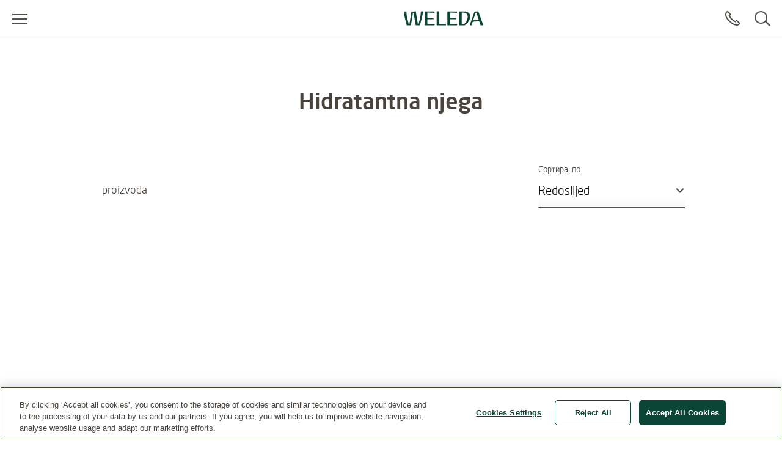

--- FILE ---
content_type: text/html;charset=UTF-8
request_url: https://www.weleda.ba/kategorija/tijelo/potrebe/hidratantna-njega-36
body_size: 17727
content:
<!DOCTYPE html>




<html lang="sr-BA" class="no-js"
      xmlns="http://www.w3.org/1999/html">
<head>
    <meta charset="utf-8">
    <meta http-equiv="X-UA-Compatible" content="IE=edge,chrome=1">
    <meta name="viewport" content="width=device-width, initial-scale=1.0, maximum-scale=5.0, minimum-scale=1.0">

<link rel="dns-prefetch" href="https://www.gstatic.com">

    <link rel="dns-prefetch" href="https://www.google.com">
    <link rel="preconnect" href="https://www.google.com" crossorigin>
    <link rel="preconnect" href="https://www.gstatic.com" crossorigin>

    <link rel="icon" type="image/icon" href="/webfiles/1768386764178/img/favicon.ico">
    <link rel="preload stylesheet" as="style" type="text/css" href="/webfiles/1768386764178/css/style.css">

<script type="text/javascript">
        var CATEGORY_ID = 36;
    </script>
<title>Hidratantna njega - Weleda</title>
<meta name="description" content=""/>
<link rel="canonical" href="https://www.weleda.ba/kategorija/tijelo/potrebe/hidratantna-njega-36"/>
<meta name="robots" content="INDEX,FOLLOW"/>
<meta name="robots" content="max-snippet:-1"/>
<meta name="robots" content="max-image-preview:large"/>
<meta name="robots" content="max-video-preview:-1"/>
<meta name="twitter:description" content=""/>
<meta name="twitter:card" content="summary"/>
<meta name="twitter:title" content="Hidratantna njega - Weleda"/>
<link rel="image_src" href="/cdn-cgi/image/width=864%2Cq=80%2Cf=auto%2Csharpen=0.7%2Cdpr=2/binaries/_cb_1742914261128/headerSevenByThree/content/gallery/global/headers/weleda/default_hd_image.png"/>
<meta name="twitter:image:src" content="/cdn-cgi/image/width=864%2Cq=80%2Cf=auto%2Csharpen=0.7%2Cdpr=2/binaries/_cb_1742914261128/headerSevenByThree/content/gallery/global/headers/weleda/default_hd_image.png"/>
<meta property="og:site_name" content="Weleda"/>
<meta property="og:title" content="Hidratantna njega - Weleda"/>
<meta property="og:type" content="website"/>
<meta property="og:url" content="https://www.weleda.ba/kategorija/tijelo/potrebe/hidratantna-njega-36"/>
<meta property="og:description" content=""/>
<meta property="og:image" content="/cdn-cgi/image/width=864%2Cq=80%2Cf=auto%2Csharpen=0.7%2Cdpr=2/binaries/_cb_1742914261128/headerSevenByThree/content/gallery/global/headers/weleda/default_hd_image.png"/>
<meta property="og:locale" content="sr_BA"/>









 
            <script type="text/plain" class="optanon-category-C0002">
                (function (w, d, s, l, i) {
                    w[l] = w[l] || [];
                    w[l].push({
                        'gtm.start': new Date().getTime(),
                        event: 'gtm.js'
                    });
                    var f = d.getElementsByTagName(s)[0], j = d.createElement(s), dl = l != 'dataLayer' ? '&l='
                        + l
                        : '';
                    j.async = true;
                    j.defer = true;
                    j.src = '//www.googletagmanager.com/gtm.js?id=' + i + dl;
                    f.parentNode.insertBefore(j, f);
                })(window, document, 'script', 'dataLayer', 'GTM-N9S57CV');
            </script>
        
</head>

<body class="desktop"
      ng-app="weledaApp" ng-controller="MaintenanceCtrl"
      ng-init="init(false)"
>


<a href="#main" class="skip-link">Skip to main content</a>


<script type="text/javascript">
    var webfile_base_path = "/webfiles/1768386764178"
    var REST_URL = "https://www.weleda.ba/restapi"
    var CHANNEL_CURRENCY_CODE = ''
    var countryConfig = {"ecommerceEnabled":false,"accountEnabled":false,"storeLocatorEnabled":true,"storeLocatorButtonEnabled":true,"storeLocatorLink":"https://www.weleda.ba/storelocator","enableOlapicInNonEcommerceChannel":false,"showProductPrice":false,"showProductSize":true,"showLegalNoticeOnTeaser":false,"showReviews":false,"maxStarsForReviews":10,"reCaptchaKey":"6LfvD2wiAAAAAO4nRhfQPFrdkj3KtugkHsmgBKNH","googleTagManagerKey":"GTM-N9S57CV","forceLoadGoogleTagManager":false,"displayNewsletterFooter":false,"maintenanceMode":{"accountInMaintenanceMode":false,"accountMaintenanceModeLabel":""},"oneTrust":{"apiKey":"01914fb2-f946-707d-8d33-bdb849ee2669","debug":false,"delayInMilliseconds":0},"consent":{"necessaryAccepted":true,"performanceAccepted":false,"functionalAccepted":false,"targetingAccepted":false,"socialMediaAccepted":false,"videoAccepted":false,"googleMapsAccepted":false},"privacyPolicyLink":null,"defaultSortingOnCategoryPages":"","dynatraceSource":null}
</script>


<script type="text/javascript">
    var SLICK_LABELS = {
        "play": "Start slide rotation",
        "pause": "Stop slider",
        "dot": "Go to slide",
        "slide": "Slide",
        "instructions": {
            "default": "Use Next and Previous buttons to navigate, or jump to a slide using the slide dots.",
            "autoplay": "This is a carousel with auto-rotating slides. Activate any of the buttons to disable rotation."
        }
    };
</script>


<script defer="defer" src="/resources/label.js?cbh=1768469967928"></script>
<script src="/webfiles/1768386764178/js/script.js" fetchpriority="low"></script>
<script defer="defer" src="/webfiles/1768386764178/js/module-assets/headerfooter/script.js"></script>

    <script defer="defer" src="/webfiles/1768386764178/js/angular_sr_BA.js"></script>



<header>




<div class="mod mod-nav skin-megamenu js-sticky sticky stickymobile"
     data-connectors="navigation, contact"
>





    <div class="nav-wrapper">





        <div class="nav-main-menu-row">
            <button class="js-menu-toggle menu-toggle"
                    type="button"
                    aria-label="Open menu"
                    data-label-toggle="Close menu"
                    aria-expanded="false"
                    aria-controls="nav"
            >
                <span aria-hidden="true"></span>
            </button>

            <nav id="nav" aria-label="Main">
                <div class="logo-desktop">

<a href="/" class="logo" title=""
   aria-label="">
    <svg width="130" height="24" style="fill: blue;">
        <image xlink:href="/webfiles/1768386764178/img/weleda_logo.svg" src="/webfiles/1768386764178/img/logo.png" width="130" height="24" alt="Logo Weleda"/>
    </svg>
</a>
</div>




<div class="menu js-menu">
    <div class="menu-toggle-tablet">
        <button class="js-menu-toggle"
                type="button"
                aria-label="Close menu"
                aria-expanded="true"
                aria-controls="nav"
        >
            <span aria-hidden="true"></span>
        </button>
    </div>

    <ul class="js-list list">
        <li class="js-list-item list-item menu-lang-switcher">



        </li>
                <li class="main-menu-item js-list-item list-item"
                    itemprop="name"
                >
                    <button id="menu-link-0"
                            type="button"
                            class="submenu-toggle js-first-submenu-toggle"
                            aria-expanded="false"
                            aria-controls="sub-menu-0"
                    >
                        <span class="sr-only">Submenu for Lice</span>
                    </button>
                        <a href="https://www.weleda.ba/kategorija/lice-3"
                           class="megamenu-item"
                           target="_self"
                            
>Lice</a>



                    <div id="sub-menu-0" class="sub-menu js-sub-menu">
                        <div class="sub-menu-inner">
                            <div class="row bg-nav">
                                <div class="col">
                                    <div class="row">

                                            <div class="col col-lg-4">



                <div class="js-list list first-sub-menu">
            <div class="js-list-item list-item">
            <button type="button"
                    class="submenu-toggle js-second-submenu-toggle"
                    aria-expanded="false"
                    aria-controls="second-sub-menu-first-0"
                    aria-describedby="second-sub-menu-headline-first-0"
            ></button>
            <div id="second-sub-menu-headline-first-0"
                 class="second-sub-menu-item h3 js-second-submenu-toggle"
                 aria-level="2"
                 role="heading"
            >Kategorije</div>

    <ul id="second-sub-menu-first-0"
        class="js-list list no-list-style"
        itemscope
        itemtype="https://www.schema.org/SiteNavigationElement"
    >
                <li class="js-list-item list-item" itemprop="name">
                    <a class="megamenu-item" itemprop="url" href="https://www.weleda.ba/kategorija/lice/kategorije/ciscenje-15"
                       target="_self"
    
                    >
                        <i aria-hidden="true"></i>
                        Čišćenje
                    </a>
                </li>
                <li class="js-list-item list-item" itemprop="name">
                    <a class="megamenu-item" itemprop="url" href="https://www.weleda.ba/kategorija/lice/kategorije/dnevna-njega-16"
                       target="_self"
    
                    >
                        <i aria-hidden="true"></i>
                        Dnevna njega
                    </a>
                </li>
                <li class="js-list-item list-item" itemprop="name">
                    <a class="megamenu-item" itemprop="url" href="https://www.weleda.ba/kategorija/lice/kategorije/nocna-njega-17"
                       target="_self"
    
                    >
                        <i aria-hidden="true"></i>
                        Noćna njega
                    </a>
                </li>
                <li class="js-list-item list-item" itemprop="name">
                    <a class="megamenu-item" itemprop="url" href="https://www.weleda.ba/kategorija/lice/kategorije/njega-podrucja-oko-ociju-18"
                       target="_self"
    
                    >
                        <i aria-hidden="true"></i>
                        Njega područja oko očiju
                    </a>
                </li>
                <li class="js-list-item list-item" itemprop="name">
                    <a class="megamenu-item" itemprop="url" href="https://www.weleda.ba/kategorija/lice/kategorije/intenzivna-njega-19"
                       target="_self"
    
                    >
                        <i aria-hidden="true"></i>
                        Intenzivna njega
                    </a>
                </li>
                <li class="js-list-item list-item" itemprop="name">
                    <a class="megamenu-item" itemprop="url" href="https://www.weleda.ba/kategorija/lice/kategorije/njega-usana-20"
                       target="_self"
    
                    >
                        <i aria-hidden="true"></i>
                        Njega usana
                    </a>
                </li>
                <li class="js-list-item list-item" itemprop="name">
                    <a class="megamenu-item" itemprop="url" href="https://www.weleda.ba/kategorija/lice/kategorije/muskarci-21"
                       target="_self"
    
                    >
                        <i aria-hidden="true"></i>
                        Muškarci
                    </a>
                </li>
    </ul>
                </div>
            </div>

                                            </div>
                                            <div class="col col-lg-4">



                <div class="js-list list first-sub-menu">
            <div class="js-list-item list-item">
            <button type="button"
                    class="submenu-toggle js-second-submenu-toggle"
                    aria-expanded="false"
                    aria-controls="second-sub-menu-second-0"
                    aria-describedby="second-sub-menu-headline-second-0"
            ></button>
            <div id="second-sub-menu-headline-second-0"
                 class="second-sub-menu-item h3 js-second-submenu-toggle"
                 aria-level="2"
                 role="heading"
            >Tip kože</div>

    <ul id="second-sub-menu-second-0"
        class="js-list list no-list-style"
        itemscope
        itemtype="https://www.schema.org/SiteNavigationElement"
    >
                <li class="js-list-item list-item" itemprop="name">
                    <a class="megamenu-item" itemprop="url" href="https://www.weleda.ba/kategorija/lice/tip-koze/osjetljiva-koza-58"
                       target="_self"
    
                    >
                        <i aria-hidden="true"></i>
                        Osjetljiva koža
                    </a>
                </li>
                <li class="js-list-item list-item" itemprop="name">
                    <a class="megamenu-item" itemprop="url" href="https://www.weleda.ba/kategorija/lice/tip-koze/znakovi-starenja-59"
                       target="_self"
    
                    >
                        <i aria-hidden="true"></i>
                        Znakovi starenja
                    </a>
                </li>
    </ul>
                </div>
            </div>

                                            </div>
                                            <div class="col col-lg-4">



                <div class="js-list list first-sub-menu">
            <div class="js-list-item list-item">
            <button type="button"
                    class="submenu-toggle js-second-submenu-toggle"
                    aria-expanded="false"
                    aria-controls="second-sub-menu-third-0"
                    aria-describedby="second-sub-menu-headline-third-0"
            ></button>
            <div id="second-sub-menu-headline-third-0"
                 class="second-sub-menu-item h3 js-second-submenu-toggle"
                 aria-level="2"
                 role="heading"
            >Beneficije</div>

    <ul id="second-sub-menu-third-0"
        class="js-list list no-list-style"
        itemscope
        itemtype="https://www.schema.org/SiteNavigationElement"
    >
                <li class="js-list-item list-item" itemprop="name">
                    <a class="megamenu-item" itemprop="url" href="https://www.weleda.ba/kategorija/lice/beneficije/ucvrscivanje-60"
                       target="_self"
    
                    >
                        <i aria-hidden="true"></i>
                        Učvršćivanje
                    </a>
                </li>
                <li class="js-list-item list-item" itemprop="name">
                    <a class="megamenu-item" itemprop="url" href="https://www.weleda.ba/kategorija/lice/beneficije/umirivanje-osjetljive-koze-61"
                       target="_self"
    
                    >
                        <i aria-hidden="true"></i>
                        Umirivanje osjetljive kože
                    </a>
                </li>
    </ul>
                </div>
            </div>

                                            </div>

                                            <div class="col-button">
                                                <div class="js-list list first-sub-menu"
                                                     itemscope
                                                     itemtype="https://www.schema.org/SiteNavigationElement"
                                                >
                                                    <div class="js-list-item list-item">
                                                        <a href="https://www.weleda.ba/kategorija/lice-3"
                                                           class="btn btn-secondary">
                                                            Svi proizvodi
                                                        </a>
                                                    </div>
                                                </div>
                                            </div>
                                    </div>
                                </div>

                                <div class="col-lg-3">
                                    <div class="col-teaser d-xl-flex d-lg-none d-md-none d-sm-none d-xs-none one-column-teaser-display">
                                    </div>
                                </div>
                            </div>


                            <a href="#menu-link-0" class="top-level">
                            </a>
                        </div>
                    </div>
                </li>
                <li class="main-menu-item js-list-item list-item active"
                    itemprop="name"
                >
                    <button id="menu-link-1"
                            type="button"
                            class="submenu-toggle js-first-submenu-toggle"
                            aria-expanded="false"
                            aria-controls="sub-menu-1"
                    >
                        <span class="sr-only">Submenu for Tijelo</span>
                    </button>
                        <a href="https://www.weleda.ba/kategorija/tijelo-4"
                           class="megamenu-item"
                           target="_self"
                            
>Tijelo</a>



                    <div id="sub-menu-1" class="sub-menu js-sub-menu">
                        <div class="sub-menu-inner">
                            <div class="row bg-nav">
                                <div class="col">
                                    <div class="row">

                                            <div class="col col-lg-4">



                <div class="js-list list first-sub-menu">
            <div class="js-list-item list-item">
            <button type="button"
                    class="submenu-toggle js-second-submenu-toggle"
                    aria-expanded="false"
                    aria-controls="second-sub-menu-first-1"
                    aria-describedby="second-sub-menu-headline-first-1"
            ></button>
            <div id="second-sub-menu-headline-first-1"
                 class="second-sub-menu-item h3 js-second-submenu-toggle"
                 aria-level="2"
                 role="heading"
            >Kategorije</div>

    <ul id="second-sub-menu-first-1"
        class="js-list list no-list-style"
        itemscope
        itemtype="https://www.schema.org/SiteNavigationElement"
    >
                <li class="js-list-item list-item" itemprop="name">
                    <a class="megamenu-item" itemprop="url" href="https://www.weleda.ba/kategorija/tijelo/kategorije/sapuni-22"
                       target="_self"
    
                    >
                        <i aria-hidden="true"></i>
                        Sapuni
                    </a>
                </li>
                <li class="js-list-item list-item" itemprop="name">
                    <a class="megamenu-item" itemprop="url" href="https://www.weleda.ba/kategorija/tijelo/kategorije/losioni-za-tijelo-23"
                       target="_self"
    
                    >
                        <i aria-hidden="true"></i>
                        Losioni za tijelo
                    </a>
                </li>
                <li class="js-list-item list-item" itemprop="name">
                    <a class="megamenu-item" itemprop="url" href="https://www.weleda.ba/kategorija/tijelo/kategorije/ulja-za-tijelo-24"
                       target="_self"
    
                    >
                        <i aria-hidden="true"></i>
                        Ulja za tijelo
                    </a>
                </li>
                <li class="js-list-item list-item" itemprop="name">
                    <a class="megamenu-item" itemprop="url" href="https://www.weleda.ba/kategorija/tijelo/kategorije/gelovi-za-tusiranje-25"
                       target="_self"
    
                    >
                        <i aria-hidden="true"></i>
                        Gelovi za tuširanje
                    </a>
                </li>
                <li class="js-list-item list-item" itemprop="name">
                    <a class="megamenu-item" itemprop="url" href="https://www.weleda.ba/kategorija/tijelo/kategorije/dezodoransi-26"
                       target="_self"
    
                    >
                        <i aria-hidden="true"></i>
                        Dezodoransi
                    </a>
                </li>
                <li class="js-list-item list-item" itemprop="name">
                    <a class="megamenu-item" itemprop="url" href="https://www.weleda.ba/kategorija/tijelo/kategorije/njega-ruku-i-noktiju-27"
                       target="_self"
    
                    >
                        <i aria-hidden="true"></i>
                        Njega ruku i noktiju
                    </a>
                </li>
                <li class="js-list-item list-item" itemprop="name">
                    <a class="megamenu-item" itemprop="url" href="https://www.weleda.ba/kategorija/tijelo/kategorije/njega-kose-28"
                       target="_self"
    
                    >
                        <i aria-hidden="true"></i>
                        Njega kose
                    </a>
                </li>
                <li class="js-list-item list-item" itemprop="name">
                    <a class="megamenu-item" itemprop="url" href="https://www.weleda.ba/kategorija/tijelo/kategorije/oralna-njega-29"
                       target="_self"
    
                    >
                        <i aria-hidden="true"></i>
                        Oralna njega
                    </a>
                </li>
    </ul>
                </div>
            </div>

                                            </div>
                                            <div class="col col-lg-4">



                <div class="js-list list first-sub-menu">
            <div class="js-list-item list-item">
            <button type="button"
                    class="submenu-toggle js-second-submenu-toggle"
                    aria-expanded="false"
                    aria-controls="second-sub-menu-second-1"
                    aria-describedby="second-sub-menu-headline-second-1"
            ></button>
            <div id="second-sub-menu-headline-second-1"
                 class="second-sub-menu-item h3 js-second-submenu-toggle"
                 aria-level="2"
                 role="heading"
            >Potrebe</div>

    <ul id="second-sub-menu-second-1"
        class="js-list list no-list-style"
        itemscope
        itemtype="https://www.schema.org/SiteNavigationElement"
    >
                <li class="js-list-item list-item active" itemprop="name">
                    <a class="megamenu-item" itemprop="url" href="https://www.weleda.ba/kategorija/tijelo/potrebe/hidratantna-njega-36"
                       target="_self"
    
                    >
                        <i aria-hidden="true"></i>
                        Hidratantna njega
                    </a>
                </li>
                <li class="js-list-item list-item" itemprop="name">
                    <a class="megamenu-item" itemprop="url" href="https://www.weleda.ba/kategorija/tijelo/potrebe/hranjiva-njega-37"
                       target="_self"
    
                    >
                        <i aria-hidden="true"></i>
                        Hranjiva njega
                    </a>
                </li>
                <li class="js-list-item list-item" itemprop="name">
                    <a class="megamenu-item" itemprop="url" href="https://www.weleda.ba/kategorija/tijelo/potrebe/anticelulitna-njega-74"
                       target="_self"
    
                    >
                        <i aria-hidden="true"></i>
                        Anticelulitna njega
                    </a>
                </li>
                <li class="js-list-item list-item" itemprop="name">
                    <a class="megamenu-item" itemprop="url" href="https://www.weleda.ba/kategorija/tijelo/potrebe/njega-osjetljive-koze-39"
                       target="_self"
    
                    >
                        <i aria-hidden="true"></i>
                        Njega osjetljive kože
                    </a>
                </li>
                <li class="js-list-item list-item" itemprop="name">
                    <a class="megamenu-item" itemprop="url" href="https://www.weleda.ba/kategorija/tijelo/potrebe/visenamjenska-njega-40"
                       target="_self"
    
                    >
                        <i aria-hidden="true"></i>
                        Višenamjenska njega
                    </a>
                </li>
                <li class="js-list-item list-item" itemprop="name">
                    <a class="megamenu-item" itemprop="url" href="https://www.weleda.ba/kategorija/tijelo/potrebe/piling-41"
                       target="_self"
    
                    >
                        <i aria-hidden="true"></i>
                        Piling
                    </a>
                </li>
                <li class="js-list-item list-item" itemprop="name">
                    <a class="megamenu-item" itemprop="url" href="https://www.weleda.ba/kategorija/tijelo/potrebe/licna-higijena-42"
                       target="_self"
    
                    >
                        <i aria-hidden="true"></i>
                        Lična higijena
                    </a>
                </li>
                <li class="js-list-item list-item" itemprop="name">
                    <a class="megamenu-item" itemprop="url" href="https://www.weleda.ba/kategorija/tijelo/potrebe/osvjezavajuce-43"
                       target="_self"
    
                    >
                        <i aria-hidden="true"></i>
                        Osvježavajuće
                    </a>
                </li>
                <li class="js-list-item list-item" itemprop="name">
                    <a class="megamenu-item" itemprop="url" href="https://www.weleda.ba/kategorija/tijelo/potrebe/vitalnost-44"
                       target="_self"
    
                    >
                        <i aria-hidden="true"></i>
                        Vitalnost
                    </a>
                </li>
    </ul>
                </div>
            </div>

                                            </div>
                                            <div class="col col-lg-4">



                <div class="js-list list first-sub-menu">
            <div class="js-list-item list-item">
            <button type="button"
                    class="submenu-toggle js-second-submenu-toggle"
                    aria-expanded="false"
                    aria-controls="second-sub-menu-third-1"
                    aria-describedby="second-sub-menu-headline-third-1"
            ></button>
            <div id="second-sub-menu-headline-third-1"
                 class="second-sub-menu-item h3 js-second-submenu-toggle"
                 aria-level="2"
                 role="heading"
            >Sastojci</div>

    <ul id="second-sub-menu-third-1"
        class="js-list list no-list-style"
        itemscope
        itemtype="https://www.schema.org/SiteNavigationElement"
    >
                <li class="js-list-item list-item" itemprop="name">
                    <a class="megamenu-item" itemprop="url" href="https://www.weleda.ba/kategorija/tijelo/sastojci/badem-45"
                       target="_self"
    
                    >
                        <i aria-hidden="true"></i>
                        Badem
                    </a>
                </li>
                <li class="js-list-item list-item" itemprop="name">
                    <a class="megamenu-item" itemprop="url" href="https://www.weleda.ba/kategorija/tijelo/sastojci/arnika-46"
                       target="_self"
    
                    >
                        <i aria-hidden="true"></i>
                        Arnika
                    </a>
                </li>
                <li class="js-list-item list-item" itemprop="name">
                    <a class="megamenu-item" itemprop="url" href="https://www.weleda.ba/kategorija/tijelo/sastojci/breza-47"
                       target="_self"
    
                    >
                        <i aria-hidden="true"></i>
                        Breza
                    </a>
                </li>
                <li class="js-list-item list-item" itemprop="name">
                    <a class="megamenu-item" itemprop="url" href="https://www.weleda.ba/kategorija/tijelo/sastojci/neven-48"
                       target="_self"
    
                    >
                        <i aria-hidden="true"></i>
                        Neven
                    </a>
                </li>
                <li class="js-list-item list-item" itemprop="name">
                    <a class="megamenu-item" itemprop="url" href="https://www.weleda.ba/kategorija/tijelo/sastojci/citrus-49"
                       target="_self"
    
                    >
                        <i aria-hidden="true"></i>
                        Citrus
                    </a>
                </li>
                <li class="js-list-item list-item" itemprop="name">
                    <a class="megamenu-item" itemprop="url" href="https://www.weleda.ba/kategorija/tijelo/sastojci/nar-50"
                       target="_self"
    
                    >
                        <i aria-hidden="true"></i>
                        Nar
                    </a>
                </li>
                <li class="js-list-item list-item" itemprop="name">
                    <a class="megamenu-item" itemprop="url" href="https://www.weleda.ba/kategorija/tijelo/sastojci/vucji-trn-51"
                       target="_self"
    
                    >
                        <i aria-hidden="true"></i>
                        Vučji trn
                    </a>
                </li>
                <li class="js-list-item list-item" itemprop="name">
                    <a class="megamenu-item" itemprop="url" href="https://www.weleda.ba/kategorija/tijelo/sastojci/divlja-ruza-52"
                       target="_self"
    
                    >
                        <i aria-hidden="true"></i>
                        Divlja ruža
                    </a>
                </li>
    </ul>
                </div>
            </div>

                                            </div>

                                            <div class="col-button">
                                                <div class="js-list list first-sub-menu"
                                                     itemscope
                                                     itemtype="https://www.schema.org/SiteNavigationElement"
                                                >
                                                    <div class="js-list-item list-item">
                                                        <a href="https://www.weleda.ba/kategorija/tijelo-4"
                                                           class="btn btn-secondary">
                                                            Svi proizvodi
                                                        </a>
                                                    </div>
                                                </div>
                                            </div>
                                    </div>
                                </div>

                                <div class="col-lg-3">
                                    <div class="col-teaser d-xl-flex d-lg-none d-md-none d-sm-none d-xs-none one-column-teaser-display">
                                    </div>
                                </div>
                            </div>


                            <a href="#menu-link-1" class="top-level">
                            </a>
                        </div>
                    </div>
                </li>
                <li class="main-menu-item js-list-item list-item"
                    itemprop="name"
                >
                    <button id="menu-link-2"
                            type="button"
                            class="submenu-toggle js-first-submenu-toggle"
                            aria-expanded="false"
                            aria-controls="sub-menu-2"
                    >
                        <span class="sr-only">Submenu for Mama & Beba</span>
                    </button>
                        <a href="https://www.weleda.ba/kategorija/mama--beba-64"
                           class="megamenu-item"
                           target="_self"
                            
>Mama & Beba</a>



                    <div id="sub-menu-2" class="sub-menu js-sub-menu">
                        <div class="sub-menu-inner">
                            <div class="row bg-nav">
                                <div class="col">
                                    <div class="row">

                                            <div class="col col-lg-4">



                <div class="js-list list first-sub-menu">
            <div class="js-list-item list-item">
            <button type="button"
                    class="submenu-toggle js-second-submenu-toggle"
                    aria-expanded="false"
                    aria-controls="second-sub-menu-first-2"
                    aria-describedby="second-sub-menu-headline-first-2"
            ></button>
            <div id="second-sub-menu-headline-first-2"
                 class="second-sub-menu-item h3 js-second-submenu-toggle"
                 aria-level="2"
                 role="heading"
            >Kategorije</div>

    <ul id="second-sub-menu-first-2"
        class="js-list list no-list-style"
        itemscope
        itemtype="https://www.schema.org/SiteNavigationElement"
    >
                <li class="js-list-item list-item" itemprop="name">
                    <a class="megamenu-item" itemprop="url" href="https://www.weleda.ba/kategorija/mama--beba/kategorije/kupanje-i-tusiranje-68"
                       target="_self"
    
                    >
                        <i aria-hidden="true"></i>
                        Kupanje i tuširanje
                    </a>
                </li>
                <li class="js-list-item list-item" itemprop="name">
                    <a class="megamenu-item" itemprop="url" href="https://www.weleda.ba/kategorija/mama--beba/kategorije/njega-pelenskog-podrucja-69"
                       target="_self"
    
                    >
                        <i aria-hidden="true"></i>
                        Njega pelenskog područja
                    </a>
                </li>
                <li class="js-list-item list-item" itemprop="name">
                    <a class="megamenu-item" itemprop="url" href="https://www.weleda.ba/kategorija/mama--beba/kategorije/djecija-njega-70"
                       target="_self"
    
                    >
                        <i aria-hidden="true"></i>
                        Dječija njega
                    </a>
                </li>
                <li class="js-list-item list-item" itemprop="name">
                    <a class="megamenu-item" itemprop="url" href="https://www.weleda.ba/kategorija/mama--beba/kategorije/oralna-njega-71"
                       target="_self"
    
                    >
                        <i aria-hidden="true"></i>
                        Oralna njega
                    </a>
                </li>
                <li class="js-list-item list-item" itemprop="name">
                    <a class="megamenu-item" itemprop="url" href="https://www.weleda.ba/kategorija/mama--beba/kategorije/njega-koze-72"
                       target="_self"
    
                    >
                        <i aria-hidden="true"></i>
                        Njega kože
                    </a>
                </li>
                <li class="js-list-item list-item" itemprop="name">
                    <a class="megamenu-item" itemprop="url" href="https://www.weleda.ba/kategorija/mama--beba/kategorije/trudnice--mame-73"
                       target="_self"
    
                    >
                        <i aria-hidden="true"></i>
                        Trudnice & mame
                    </a>
                </li>
    </ul>
                </div>
            </div>

                                            </div>
                                            <div class="col col-lg-4">



                <div class="js-list list first-sub-menu">
            <div class="js-list-item list-item">
            <button type="button"
                    class="submenu-toggle js-second-submenu-toggle"
                    aria-expanded="false"
                    aria-controls="second-sub-menu-second-2"
                    aria-describedby="second-sub-menu-headline-second-2"
            ></button>
            <div id="second-sub-menu-headline-second-2"
                 class="second-sub-menu-item h3 js-second-submenu-toggle"
                 aria-level="2"
                 role="heading"
            >Tip kože</div>

    <ul id="second-sub-menu-second-2"
        class="js-list list no-list-style"
        itemscope
        itemtype="https://www.schema.org/SiteNavigationElement"
    >
                <li class="js-list-item list-item" itemprop="name">
                    <a class="megamenu-item" itemprop="url" href="https://www.weleda.ba/kategorija/mama--beba/tip-koze/normalna-koza-75"
                       target="_self"
    
                    >
                        <i aria-hidden="true"></i>
                        Normalna koža
                    </a>
                </li>
                <li class="js-list-item list-item" itemprop="name">
                    <a class="megamenu-item" itemprop="url" href="https://www.weleda.ba/kategorija/mama--beba/tip-koze/osjetljiva-koza-76"
                       target="_self"
    
                    >
                        <i aria-hidden="true"></i>
                        Osjetljiva koža
                    </a>
                </li>
                <li class="js-list-item list-item" itemprop="name">
                    <a class="megamenu-item" itemprop="url" href="https://www.weleda.ba/kategorija/mama--beba/tip-koze/veoma-osjetljiva-koza-77"
                       target="_self"
    
                    >
                        <i aria-hidden="true"></i>
                        Veoma osjetljiva koža
                    </a>
                </li>
    </ul>
                </div>
            </div>

                                            </div>
                                            <div class="col col-lg-4">



                <div class="js-list list first-sub-menu">
            <div class="js-list-item list-item">
            <button type="button"
                    class="submenu-toggle js-second-submenu-toggle"
                    aria-expanded="false"
                    aria-controls="second-sub-menu-third-2"
                    aria-describedby="second-sub-menu-headline-third-2"
            ></button>
            <div id="second-sub-menu-headline-third-2"
                 class="second-sub-menu-item h3 js-second-submenu-toggle"
                 aria-level="2"
                 role="heading"
            >Asortiman</div>

    <ul id="second-sub-menu-third-2"
        class="js-list list no-list-style"
        itemscope
        itemtype="https://www.schema.org/SiteNavigationElement"
    >
                <li class="js-list-item list-item" itemprop="name">
                    <a class="megamenu-item" itemprop="url" href="https://www.weleda.ba/kategorija/mama--beba/asortiman/neven-78"
                       target="_self"
    
                    >
                        <i aria-hidden="true"></i>
                        Neven
                    </a>
                </li>
                <li class="js-list-item list-item" itemprop="name">
                    <a class="megamenu-item" itemprop="url" href="https://www.weleda.ba/kategorija/mama--beba/asortiman/bijeli-sljez-79"
                       target="_self"
    
                    >
                        <i aria-hidden="true"></i>
                        Bijeli sljez
                    </a>
                </li>
    </ul>
                </div>
            </div>

                                            </div>

                                            <div class="col-button">
                                                <div class="js-list list first-sub-menu"
                                                     itemscope
                                                     itemtype="https://www.schema.org/SiteNavigationElement"
                                                >
                                                    <div class="js-list-item list-item">
                                                        <a href="https://www.weleda.ba/kategorija/mama--beba-64"
                                                           class="btn btn-secondary">
                                                            Svi proizvodi
                                                        </a>
                                                    </div>
                                                </div>
                                            </div>
                                    </div>
                                </div>

                                <div class="col-lg-3">
                                    <div class="col-teaser d-xl-flex d-lg-none d-md-none d-sm-none d-xs-none one-column-teaser-display">
                                    </div>
                                </div>
                            </div>


                            <a href="#menu-link-2" class="top-level">
                            </a>
                        </div>
                    </div>
                </li>
                <li class="main-menu-item js-list-item list-item"
                    itemprop="name"
                >
                    <button id="menu-link-3"
                            type="button"
                            class="submenu-toggle js-first-submenu-toggle"
                            aria-expanded="false"
                            aria-controls="sub-menu-3"
                    >
                        <span class="sr-only">Submenu for Weleda</span>
                    </button>
                        <a href="https://www.weleda.ba/weleda"
                           class="megamenu-item"
                           target="_self"
                            
>Weleda</a>



                    <div id="sub-menu-3" class="sub-menu js-sub-menu">
                        <div class="sub-menu-inner">
                            <div class="row bg-nav">
                                <div class="col">
                                    <div class="row">

                                            <div class="col col-lg-4">



                <div class="js-list list first-sub-menu">
            <div class="js-list-item list-item">
            <button type="button"
                    class="submenu-toggle js-second-submenu-toggle"
                    aria-expanded="false"
                    aria-controls="second-sub-menu-first-3"
                    aria-describedby="second-sub-menu-headline-first-3"
            ></button>
            <div id="second-sub-menu-headline-first-3"
                 class="second-sub-menu-item h3 js-second-submenu-toggle"
                 aria-level="2"
                 role="heading"
            >Naša priča</div>

    <ul id="second-sub-menu-first-3"
        class="js-list list no-list-style"
        itemscope
        itemtype="https://www.schema.org/SiteNavigationElement"
    >
                <li class="js-list-item list-item" itemprop="name">
                    <a class="megamenu-item" itemprop="url" href="https://www.weleda.ba/weleda/nasa-prica/identity"
                       target="_self"
    
                    >
                        <i aria-hidden="true"></i>
                        Identitet
                    </a>
                </li>
                <li class="js-list-item list-item" itemprop="name">
                    <a class="megamenu-item" itemprop="url" href="https://www.weleda.ba/weleda/nasa-prica/values"
                       target="_self"
    
                    >
                        <i aria-hidden="true"></i>
                        Vrijednosti
                    </a>
                </li>
                <li class="js-list-item list-item" itemprop="name">
                    <a class="megamenu-item" itemprop="url" href="https://www.weleda.ba/weleda/nasa-prica/heritage"
                       target="_self"
    
                    >
                        <i aria-hidden="true"></i>
                        Nasljeđe
                    </a>
                </li>
    </ul>
                </div>
            </div>

                                            </div>
                                            <div class="col col-lg-4">



                <div class="js-list list first-sub-menu">
            <div class="js-list-item list-item">
            <button type="button"
                    class="submenu-toggle js-second-submenu-toggle"
                    aria-expanded="false"
                    aria-controls="second-sub-menu-second-3"
                    aria-describedby="second-sub-menu-headline-second-3"
            ></button>
            <div id="second-sub-menu-headline-second-3"
                 class="second-sub-menu-item h3 js-second-submenu-toggle"
                 aria-level="2"
                 role="heading"
            >Naša odgovornost</div>

    <ul id="second-sub-menu-second-3"
        class="js-list list no-list-style"
        itemscope
        itemtype="https://www.schema.org/SiteNavigationElement"
    >
                <li class="js-list-item list-item" itemprop="name">
                    <a class="megamenu-item" itemprop="url" href="https://www.weleda.ba/weleda/nasa-odgovornost/biodiversity"
                       target="_self"
    
                    >
                        <i aria-hidden="true"></i>
                        Biodiverzitet
                    </a>
                </li>
                <li class="js-list-item list-item" itemprop="name">
                    <a class="megamenu-item" itemprop="url" href="https://www.weleda.ba/weleda/nasa-odgovornost/packaging"
                       target="_self"
    
                    >
                        <i aria-hidden="true"></i>
                        Pakovanje
                    </a>
                </li>
                <li class="js-list-item list-item" itemprop="name">
                    <a class="megamenu-item" itemprop="url" href="https://www.weleda.ba/weleda/nasa-odgovornost/raw-materials-new"
                       target="_self"
    
                    >
                        <i aria-hidden="true"></i>
                        Sirovine
                    </a>
                </li>
                <li class="js-list-item list-item" itemprop="name">
                    <a class="megamenu-item" itemprop="url" href="https://www.weleda.ba/weleda/nasa-odgovornost/sustainability"
                       target="_self"
    
                    >
                        <i aria-hidden="true"></i>
                        Održivost
                    </a>
                </li>
    </ul>
                </div>
            </div>

                                            </div>
                                            <div class="col col-lg-4">



                <div class="js-list list first-sub-menu">
            <div class="js-list-item list-item">
            <button type="button"
                    class="submenu-toggle js-second-submenu-toggle"
                    aria-expanded="false"
                    aria-controls="second-sub-menu-third-3"
                    aria-describedby="second-sub-menu-headline-third-3"
            ></button>
            <div id="second-sub-menu-headline-third-3"
                 class="second-sub-menu-item h3 js-second-submenu-toggle"
                 aria-level="2"
                 role="heading"
            >Naša stručnost</div>

    <ul id="second-sub-menu-third-3"
        class="js-list list no-list-style"
        itemscope
        itemtype="https://www.schema.org/SiteNavigationElement"
    >
                <li class="js-list-item list-item" itemprop="name">
                    <a class="megamenu-item" itemprop="url" href="https://www.weleda.ba/weleda/nasa-strucnost/pharmaceuticals"
                       target="_self"
    
                    >
                        <i aria-hidden="true"></i>
                        Farmaceutski proizvodi
                    </a>
                </li>
                <li class="js-list-item list-item" itemprop="name">
                    <a class="megamenu-item" itemprop="url" href="https://www.weleda.ba/weleda/nasa-strucnost/research--development"
                       target="_self"
    
                    >
                        <i aria-hidden="true"></i>
                        Istraživanje & Razvoj
                    </a>
                </li>
                <li class="js-list-item list-item" itemprop="name">
                    <a class="megamenu-item" itemprop="url" href="https://www.weleda.ba/weleda/nasa-strucnost/natural-cosmetics"
                       target="_self"
    
                    >
                        <i aria-hidden="true"></i>
                        Prirodna kozmetika
                    </a>
                </li>
    </ul>
                </div>
            </div>

                                            </div>

                                            <div class="col-button">
                                                <div class="js-list list first-sub-menu"
                                                     itemscope
                                                     itemtype="https://www.schema.org/SiteNavigationElement"
                                                >
                                                    <div class="js-list-item list-item">
                                                        <a href="https://www.weleda.ba/weleda"
                                                           class="btn btn-secondary">
                                                            Pročitajte više
                                                        </a>
                                                    </div>
                                                </div>
                                            </div>
                                    </div>
                                </div>

                                <div class="col-lg-3">
                                    <div class="col-teaser d-xl-flex d-lg-none d-md-none d-sm-none d-xs-none one-column-teaser-display">
                                    </div>
                                </div>
                            </div>


                            <a href="#menu-link-3" class="top-level">
                            </a>
                        </div>
                    </div>
                </li>
                <li class="main-menu-item js-list-item list-item"
                    itemprop="name"
                >
                    <button id="menu-link-4"
                            type="button"
                            class="submenu-toggle js-first-submenu-toggle"
                            aria-expanded="false"
                            aria-controls="sub-menu-4"
                    >
                        <span class="sr-only">Submenu for Magazin</span>
                    </button>
                        <a href="https://www.weleda.ba/magazin"
                           class="megamenu-item"
                           target="_self"
                            
>Magazin</a>



                    <div id="sub-menu-4" class="sub-menu js-sub-menu">
                        <div class="sub-menu-inner">
                            <div class="row bg-nav">
                                <div class="col">
                                    <div class="row">

                                            <div class="col col-lg-4">



                <div class="js-list list first-sub-menu">
            <div class="js-list-item list-item activate">
            <button type="button"
                    class="submenu-toggle js-second-submenu-toggle"
                    aria-expanded="true"
                    aria-controls="second-sub-menu-first-4"
                    aria-describedby="second-sub-menu-headline-first-4"
            ></button>
            <div id="second-sub-menu-headline-first-4"
                 class="second-sub-menu-item h3 js-second-submenu-toggle"
                 aria-level="2"
                 role="heading"
            >Online magazin</div>

    <ul id="second-sub-menu-first-4"
        class="js-list list no-list-style"
        itemscope
        itemtype="https://www.schema.org/SiteNavigationElement"
    >
                <li class="js-list-item list-item" itemprop="name">
                    <a class="megamenu-item" itemprop="url" href="https://www.weleda.ba/magazin/zdravlje"
                       target="_self"
    
                    >
                        <i aria-hidden="true"></i>
                        Zdravlje
                    </a>
                </li>
                <li class="js-list-item list-item" itemprop="name">
                    <a class="megamenu-item" itemprop="url" href="https://www.weleda.ba/magazin/cula"
                       target="_self"
    
                    >
                        <i aria-hidden="true"></i>
                        Čula
                    </a>
                </li>
                <li class="js-list-item list-item" itemprop="name">
                    <a class="megamenu-item" itemprop="url" href="https://www.weleda.ba/magazin/porodica"
                       target="_self"
    
                    >
                        <i aria-hidden="true"></i>
                        Porodica
                    </a>
                </li>
                <li class="js-list-item list-item" itemprop="name">
                    <a class="megamenu-item" itemprop="url" href="https://www.weleda.ba/magazin/priroda"
                       target="_self"
    
                    >
                        <i aria-hidden="true"></i>
                        Priroda
                    </a>
                </li>
                <li class="js-list-item list-item" itemprop="name">
                    <a class="megamenu-item" itemprop="url" href="https://www.weleda.ba/magazin/ljepota"
                       target="_self"
    
                    >
                        <i aria-hidden="true"></i>
                        Ljepota
                    </a>
                </li>
    </ul>
                </div>
            </div>

                                            </div>

                                            <div class="col-button">
                                                <div class="js-list list first-sub-menu"
                                                     itemscope
                                                     itemtype="https://www.schema.org/SiteNavigationElement"
                                                >
                                                    <div class="js-list-item list-item">
                                                        <a href="https://www.weleda.ba/magazin"
                                                           class="btn btn-secondary">
                                                            Pročitajte više
                                                        </a>
                                                    </div>
                                                </div>
                                            </div>
                                    </div>
                                </div>

                                <div class="col-lg-3">
                                    <div class="col-teaser d-xl-flex d-lg-none d-md-none d-sm-none d-xs-none one-column-teaser-display">
                                    </div>
                                </div>
                            </div>


                            <a href="#menu-link-4" class="top-level">
                            </a>
                        </div>
                    </div>
                </li>
    </ul>
    <div class="js-bottom-bar-mobile bottom-bar-mobile bg-green-light"></div>
</div>


                <div class="overlay js-overlay"></div>
            </nav>



<nav class="nav-utility" aria-label="Utility menu">
    <ul class="list">
        <li class="list-item search-toggle">
            <button type="button"
                    data-toggle="collapse"
                    data-target="#nav-searchbar"
                    aria-expanded="false"
                    aria-controls="nav-searchbar"
                    aria-label="Search">
                <i class="icon-icon_search" aria-hidden="true"></i>
            </button>
        </li>

        <li class="logo-mobile">

<a href="/" class="logo" title=""
   aria-label="">
    <svg width="130" height="24" style="fill: blue;">
        <image xlink:href="/webfiles/1768386764178/img/weleda_logo.svg" src="/webfiles/1768386764178/img/logo.png" width="130" height="24" alt="Logo Weleda"/>
    </svg>
</a>
</li>

        <li class="list-item contact-toggle">
            <button class="menu--main_contact"
                    aria-label="Contact"
                    data-toggle="collapse"
                    data-target="#contact"
                    aria-expanded="false"
                    aria-controls="contact"
            >
                <i class="icon-icon_phone" aria-hidden="true"></i>
            </button>
        </li>


    </ul>
</nav>        </div>
    </div>




<div id="nav-searchbar"
     class="mod mod-elasticsearchbar collapse container"
     role="dialog"
     aria-modal="true"
     aria-label="Search"
>
    <div class="search-area">
        <form method="GET"
              action="/search"
              role="search"
        >
            <div class="mod mod-suggestions skin-elasticsearch" data-rest-url="https://www.weleda.ba/restapi/search/suggestions">
                <div class="input-container input-container--text">
                    <label>
                        <input type="text"
                               autocomplete="off"
                               class="js-searchfield searchfield"
                               name="searchKey"
                               aria-autocomplete="list"
                               aria-haspopup="listbox"
                               aria-controls="elasticsearch-suggestions"
                               aria-describedby="elasticsearch-suggestions-instructions"
                        >

                        <span class="input-label">
                            <i class="icon-icon_search" aria-hidden="true"></i>
Pretraga                        </span>
                    </label>

                    <input type="hidden"
                           class="js-input-search-type"
                           name="searchType"
                           value="products"
                    >

                    <button type="reset"
                            class="clear-search btn-transparent"
                            tabindex="-1"
                    >
                        <span class="sr-only">Clear search term</span>
                        <i class="icon-icon_close_large" aria-hidden="true"></i>
                    </button>

                    <div id="elasticsearch-suggestions" class="js-suggestions suggestions"></div>
                </div>

                <div id="elasticsearch-suggestions-instructions"
                     class="sr-only"
                     aria-hidden="true"
                >Begin typing to search, use arrow keys to navigate, Enter to select.</div>
                <div class="js-results-count sr-only"
                     aria-live="assertive"
                     data-text="Results found"
                ></div>
            </div>
        </form>
    </div>
</div>
</div>



<aside id="contact"
       class="mod mod-contact"
       aria-expanded="false"
       data-connectors="contact"
>

<div class="container-fluid">
    <section class="row justify-content-center" aria-labelledby="aside-headline">
        <div class="col-12 col-md-3 section">
            <h2 id="aside-headline">Kontakt</h2>

            <ul class="no-list-style">
                    <li>
                        <a class="c3" href="tel:+387 33 770 480" data-type="phonenumber">+387 33 770 480</a>
                    </li>
                    <li>
                        <a class="c3" href="/cdn-cgi/l/email-protection#f49b92929d9791b4849c9586999599959597da979b99" data-type="email"><span class="__cf_email__" data-cfemail="5e313838373d3b1e2e363f2c333f333f3f3d703d3133">[email&#160;protected]</span></a>
                    </li>

                        <li>
    <a
             href="https://www.weleda.ba/storelocator"
            
            class="cta link-icon"
            
            
            
            
            >
        <span>Distributivna mreža</span>
                <i class="icon" aria-hidden="true"></i>
    </a>
                        </li>


                        <li>
    <a
             href="/kontakt"
            
            class="cta link-icon"
            
            
            
            
            >
        <span>Kontakt formular</span>
                <i class="icon" aria-hidden="true"></i>
    </a>
                        </li>

            </ul>
        </div>

        <div class="col-12 col-md-3 section social">
    <section class="mod mod-social" aria-label="Pratite nas">
                    <div class="d-flex justify-content-center headline-container">
                        <h2 class="h2">Pratite nas</h2>
                    </div>


            <ul class="social-row no-list-style d-flex flex-column justify-content-center align-content-center">
                        <li class="social-item justify-content-start">
                            <a target="_blank" rel="noopener noreferrer"
                               href="https://facebook.com/weleda.ba/">
                                <i class="icon-icon_social_facebook" aria-hidden="true"></i>
                                    <span>Facebook</span>
                            </a>
                        </li>
                        <li class="social-item justify-content-start">
                            <a target="_blank" rel="noopener noreferrer"
                               href="https://www.instagram.com/weleda_bh/">
                                <i class="icon-icon_social_instagram" aria-hidden="true"></i>
                                    <span>Instagram</span>
                            </a>
                        </li>
            </ul>
    </section>
        </div>

        <div class="col-12 col-md-3 section">
            <h2>Pharma Maac d.o.o.</h2>
            <p class="p1">
                Bačići 7<br>
                71000&nbsp;Sarajevo<br>
Bosna i Hercegovina            </p>
        </div>
    </section>
</div>
</aside>

<div ng-controller="SearchCtrl"></div>

</header>
<main id="main" role="main" tabindex="-1">





<div ng-controller="ProductListingCtrl" ng-init="this.init()" class="mod-product-list-page">
    <div class="container simple-header text-center">
        <h1>Hidratantna njega</h1>
    </div>
    <div class="container-lg mt-lg-5 mt-4">
        <div class="row">
            <div class="col-12">
                <div ng-cloak class="filter-container d-flex align-items-end justify-content-between">
                    <div class="products d-flex align-items-center justify-content-between">
                        <div class="p2">
                            <b>{{ this.paginationMetaData.numFound }}</b>
                            &nbsp;
proizvoda                        </div>
                    </div>
                    <div class="custom-dropdown">
                        <label for="sortingOptions">
Сортирај по                            <span class="sr-only">Immediate effect upon selection</span>
                        </label>
                        <div class="select">
                            <select id="sortingOptions" name="sort"
                                    ng-change="this.changeSorting()"
                                    ng-model="this.selectedSorting"
                                    ng-options="option.label for option in this.sortingList track by option.id"
                                    class="native-select">
                            </select>
                            <span class="focus"></span>
                        </div>

                    </div>
                </div>
            </div>
        </div>
        <div class="row">
            <div class="col-12">
                <div class="search-result" data-impression-list-name="search results">
                    <div ng-cloak ng-repeat="product in this.productsBeforePromo track by $index | limitTo:4"
                         class="teaser-product">
    <div class="mod mod-teaser">
        <article class="teaser-product full-area-click-boundary" aria-label="{{productBlurbAriaLabel(product)}}">
            <div class="teaser-inner">
                <div class="item-container">
                    <div class="mod mod-productitem js-product-impression grid-container"
                         data-impression-id="{{product.globalId}}"
                         data-impression-name="{{product.name}}"
                         data-impression-category="{{product.category}}"
                         data-impression-variant="{{product.variant.size}}"
                         data-impression-price="{{product.variant.price.price}}"
                         data-impression-currency="{{product.variant.price.currencyCode}}"
                         ng-click="productClick(product, $index+1)"
                    >

                        <div class="grid-template-image container-image js-container-image">
                            <div ng-if="product.productBadge" class="packshots-product-badge">
                                <img ng-src="{{product.productBadge.image.largeUrl}}"
                                     alt="{{product.productBadge.altText}}"
                                     title="{{product.productBadge.altText}}"
                                     loading="lazy"
                                >
                            </div>
                            <figure>
                                <picture ng-if="product.productImage.image.imageLink !== ''">
                                    <source ng-srcset="{{product.productImage.image.smallUrl}}"
                                            media="(max-width: 410px)">

                                    <source ng-srcset="{{product.productImage.image.mediumUrl}}"
                                            media="(max-width: 864px)">

                                    <source ng-srcset="{{product.productImage.image.largeUrl}}"
                                            media="(max-width: 1440px)">

                                    <img ng-src="{{product.productImage.image.largeUrl}}"
                                         alt="{{product.productImage.altText}}"
                                         fetchpriority="low"
                                    >
                                </picture>
                                <picture ng-if="product.productImage.image.imageLink == ''">
                                    <img ng-src={{this.imagePlaceHolder}}
                                         alt="{{product.productImage.altText}}"
                                         fetchpriority="low"
                                    >
                                </picture>
                            </figure>
                        </div>
                        <div class="grid-template-name name js-name">
                            <a class="product-link full-area-clickable" href="{{product.productUrl}}">
                                <span class="sr-only">Više o proizvodu: </span>
                                <h2 class="h4">{{product.name}} </h2>
                            </a>
                        </div>
                        <div class="grid-template-description description product">{{product.benefit}}</div>

                        <div class="grid-template-rating"
                             ng-if="countryConfig.showReviews && !product.disableReviews && product.rating.reviewCount > 0">
                            <div class="product-rating-holder overview">
                                <div class="product-stars">
                                    <i ng-repeat="i in [].constructor(this.countryConfig.maxStarsForReviews) track by $index"
                                       class="icon-icon_star"
                                       ng-class="{'check': product.rating.averageRating >= 0.5*($index+1)}"
                                       aria-hidden="true"
                                    ></i>
                                </div>
                                <span class="sr-only">
                                    {{ getRatingAriaLabel(product) }}
                                </span>
                                <span class="read-reviews c3" aria-hidden="true">({{product.rating.reviewCount}})</span>
                            </div>
                        </div>

                        <div class="grid-template-mandatory legal-notice">
                            <div ng-if="countryConfig.showLegalNoticeOnTeaser && product.pharmaData">


    <div class="js-angular-tooltip tooltip"
    
    
    
    
    >
    <button class="js-tooltip-trigger tooltip-trigger btn-transparent"
            type="button"
            aria-label="Pravna napomena {{product.name}}"
            aria-controls="tooltip-view"
            aria-expanded="false"
                        ng-mouseenter="showTooltipByHover($event)"
            ng-click="toogleTooltip($event)"
            ng-keyup="handleTriggerKeyup($event)"

    >Pravna napomena</button>
    <span class="js-tooltip-content tooltip-content">                                        <div class="h4">{{product.name}}</div>

                                <div ng-if="product.pharmaData.activeSubstance">
                                    <h5>
Aktivna supstanca                                    </h5>
                                    <p class="p3">{{product.pharmaData.activeSubstance}}</p>
                                </div>

                                <div ng-if="product.pharmaData.warningNotes">
                                    <h5>
Upozorenje                                    </h5>
                                    <p class="p3">{{product.pharmaData.warningNotes}}</p>
                                </div>

                                <div ng-if="product.pharmaData.areaOfApplication">
                                    <h5>
Aplikacija                                    </h5>
                                    <p class="p3">{{product.pharmaData.areaOfApplication}}</p>
                                </div>

                                <div ng-if="product.pharmaData.composition">
                                    <h5>
                                    </h5>
                                    <p class="p3">{{product.pharmaData.composition}}</p>
                                </div>

                                <div ng-if="product.pharmaData.dosageAndApplication">
                                    <h5>
                                    </h5>
                                    <p class="p3">{{product.pharmaData.dosageAndApplication}}</p>
                                </div>

                                <div ng-if="product.pharmaData.reference">
                                    <h5>
References                                    </h5>
                                    <p class="p3">{{product.pharmaData.reference}}</p>
                                </div>

                                <div ng-if="product.pharmaData.placeOfManufacture">
                                    <h5>
                                    </h5>
                                    <p class="p3">{{product.pharmaData.placeOfManufacture}}</p>
                                </div>

                                <div ng-if="product.pharmaData.pharmaNotice">
                                    <h5>
                                    </h5>
                                    <p class="p3">{{product.pharmaData.pharmaNotice}}</p>
                                </div>

</span>
    </div>
                            </div>
                        </div>

                        <div class="grid-template-variant info">
                            <div ng-if="product.variant.size && countryConfig.showProductSize">
                                <div class="size">{{product.variant.size}}
                                    <span ng-if="product.variant.basePrice"
                                          class="price-comparison"
                                          base-price-comparison
                                          product="product.variant"></span>
                                </div>
                            </div>
                        </div>

                        <div class="grid-template-original-price original-price" aria-hidden="true">
                            <span class="intensify"
                                  ng-if="product.variant.price.originalPrice && countryConfig.showProductPrice && !product.variant.disabledForShopping">
                            {{product.variant.price.originalPrice | formatPrice | currency }}
                            </span>
                        </div>

                        <div class="grid-template-price price c2" ng-if="product.variant.price.originalPrice">
                            <span aria-hidden="true"
                                  ng-if="countryConfig.showProductPrice && !product.variant.disabledForShopping">
                            {{product.variant.price.price | formatPrice | currency}}
                            </span>
                            <span class="sr-only"
                                  ng-if="countryConfig.showProductPrice && !product.variant.disabledForShopping">
Only                                     {{product.variant.price.price |formatPrice |currency }}
 instead of                                     {{product.variant.price.originalPrice |formatPrice |currency }}
                              </span>
                        </div>

                        <div class="grid-template-price price c2" ng-if="!product.variant.price.originalPrice">
                            <span ng-if="countryConfig.showProductPrice && !product.variant.disabledForShopping">
                            {{product.variant.price.price | formatPrice | currency}}
                            </span>
                        </div>

                        <div class="grid-template-buttons buy">
                            <div ng-if="product.variant.aponowUrl">
                                <a href="{{ product.variant.aponowUrl }}"
                                   class="btn btn-primary btn-add" target="_blank"
                                   aria-label=" {{ product.name }}"
                                   ng-click="clickForAponow(product)"
                                >  </a>
                            </div>
                            <div ng-if="!product.variant.aponowUrl">
                                <div ng-if="countryConfig.ecommerceEnabled && !product.variant.outOfStock && !product.variant.disabledForShopping">
                                    <button class="btn btn-primary btn-add"
                                            type="button"
                                            ng-click="disableProductClickEvent();addToCartProductItem(product)"
                                            aria-label="Kupite odmah {{ product.name }}"
                                    >
Kupite odmah                                    </button>
                                </div>

                                <div ng-if="countryConfig.ecommerceEnabled && product.variant.outOfStock && !product.variant.disabledForShopping">
                                    <div class="btn btn-outline btn-disabled">
Out of stock                                    </div>
                                </div>

                                <a ng-href="{{countryConfig.storeLocatorLink}}?{{otcOrNko(product.pharmaceutical)}}=true"
                                   class="btn btn-primary btn-add"
                                   ng-click="disableProductClickEvent();clickForExternalShop('find_a_store', '{{product.globalId}}', '{{product.name}}',' Pronađite distributera ')"
                                   ng-if="countryConfig.storeLocatorButtonEnabled && countryConfig.storeLocatorLink.length>0 && product.variant.disabledForShopping"
                                   aria-label="Pronađite distributera {{ product.name }}"
                                > Pronađite distributera </a>

                                <div ng-if="!countryConfig.ecommerceEnabled">
                                    <a href="{{product.variant.externalShoppingUrl}}" rel="nofollow"
                                       class="btn btn-primary btn-add"
                                       ng-if="product.variant.externalShoppingUrl.length>0"
                                       target="_blank"
                                       ng-attr-rel="{{product.variant.externalShoppingUrl.length>0 && 'follow' || 'nofollow' }}"
                                       aria-label="Kupite odmah {{ product.name }}, available in an external webshop"
                                    >
Kupite odmah                                    </a>
                                    <a ng-href="{{countryConfig.storeLocatorLink}}?{{otcOrNko(product.pharmaceutical)}}=true"
                                       class="btn btn-primary btn-add"
                                       ng-class="[{'js-track-nonecommerce': countryConfig.enableOlapicInNonEcommerceChannel}]"
                                       ng-click="disableProductClickEvent();clickForExternalShop('find_a_store', '{{product.globalId}}', '{{product.name}}',' Pronađite distributera ')"
                                       ng-attr-data-product-id="{{ countryConfig.enableOlapicInNonEcommerceChannel ? product.globalId : null }}"
                                       ng-attr-data-click-type="{{ countryConfig.enableOlapicInNonEcommerceChannel ? 'storeLocator' : null }}"
                                       ng-if="countryConfig.storeLocatorButtonEnabled && countryConfig.storeLocatorLink.length>0 && product.variant.externalShoppingUrl.length<=0"
                                       aria-label="Pronađite distributera {{ product.name }}"
                                    > Pronađite distributera </a>
                                </div>
                            </div>
                        </div>
                    </div>
                </div>
            </div>
        </article>
    </div>
                    </div>

                    <div ng-if="!(this.promotionBanner | isEmptyObject)" ng-cloak
                         class="promotion-banner promotion-banner-big">
                        <h2>{{this.promotionBanner.headline}}</h2>
                        <div class="content">
                            {{this.promotionBanner.description}}
                            <button ng-if="this.promotionBanner.promotionTermsWithLabel.label"
                                    data-target="{{'#' + this.promotionBanner.promotionTermsWithLabel.promotionTerms.id}}"
                                    data-toggle="modal"
                                    class="d-inline-flex align-items-center btn-link"
                            >
                                <span class="mr-1">{{this.promotionBanner.promotionTermsWithLabel.label}}</span>
                                <i class="icon icon-info" aria-hidden="true"></i>
                            </button>
                        </div>
                        <div ng-if="this.promotionBanner.voucherCode.code" class="mt-3">
    <div ng-controller="CopyToClipboardCtrl">
        <button class=" btn-link text-nowrap"
                aria-label="{{ getCopyToClipboardAriaLabel(this.promotionBanner.voucherCode.code) }}"
                ng-click="copyVoucherCode(this.promotionBanner.voucherCode.code)">
            <i class="icon icon-copy" aria-hidden="true"></i>
            <span>{{this.promotionBanner.voucherCode.label}}</span>
            <span>{{this.promotionBanner.voucherCode.code}}</span>
        </button>
    </div>
                        </div>
                        <div ng-if="!(this.promotionBanner.link | isEmptyObject)" class="link">
                            <a href="{{this.promotionBanner.link.url}}" rel="nofollow" class="btn btn-secondary"
                               ng-attr-rel="{{this.promotionBanner.link.url && 'follow' || 'nofollow' }}">
                                {{this.promotionBanner.link.label}}
                            </a>
                        </div>
                    </div>

                    <div ng-cloak ng-repeat="product in this.productsAfterPromo track by $index" class="teaser-product">
    <div class="mod mod-teaser">
        <article class="teaser-product full-area-click-boundary" aria-label="{{productBlurbAriaLabel(product)}}">
            <div class="teaser-inner">
                <div class="item-container">
                    <div class="mod mod-productitem js-product-impression grid-container"
                         data-impression-id="{{product.globalId}}"
                         data-impression-name="{{product.name}}"
                         data-impression-category="{{product.category}}"
                         data-impression-variant="{{product.variant.size}}"
                         data-impression-price="{{product.variant.price.price}}"
                         data-impression-currency="{{product.variant.price.currencyCode}}"
                         ng-click="productClick(product, $index+1)"
                    >

                        <div class="grid-template-image container-image js-container-image">
                            <div ng-if="product.productBadge" class="packshots-product-badge">
                                <img ng-src="{{product.productBadge.image.largeUrl}}"
                                     alt="{{product.productBadge.altText}}"
                                     title="{{product.productBadge.altText}}"
                                     loading="lazy"
                                >
                            </div>
                            <figure>
                                <picture ng-if="product.productImage.image.imageLink !== ''">
                                    <source ng-srcset="{{product.productImage.image.smallUrl}}"
                                            media="(max-width: 410px)">

                                    <source ng-srcset="{{product.productImage.image.mediumUrl}}"
                                            media="(max-width: 864px)">

                                    <source ng-srcset="{{product.productImage.image.largeUrl}}"
                                            media="(max-width: 1440px)">

                                    <img ng-src="{{product.productImage.image.largeUrl}}"
                                         alt="{{product.productImage.altText}}"
                                         fetchpriority="low"
                                    >
                                </picture>
                                <picture ng-if="product.productImage.image.imageLink == ''">
                                    <img ng-src={{this.imagePlaceHolder}}
                                         alt="{{product.productImage.altText}}"
                                         fetchpriority="low"
                                    >
                                </picture>
                            </figure>
                        </div>
                        <div class="grid-template-name name js-name">
                            <a class="product-link full-area-clickable" href="{{product.productUrl}}">
                                <span class="sr-only">Više o proizvodu: </span>
                                <h2 class="h4">{{product.name}} </h2>
                            </a>
                        </div>
                        <div class="grid-template-description description product">{{product.benefit}}</div>

                        <div class="grid-template-rating"
                             ng-if="countryConfig.showReviews && !product.disableReviews && product.rating.reviewCount > 0">
                            <div class="product-rating-holder overview">
                                <div class="product-stars">
                                    <i ng-repeat="i in [].constructor(this.countryConfig.maxStarsForReviews) track by $index"
                                       class="icon-icon_star"
                                       ng-class="{'check': product.rating.averageRating >= 0.5*($index+1)}"
                                       aria-hidden="true"
                                    ></i>
                                </div>
                                <span class="sr-only">
                                    {{ getRatingAriaLabel(product) }}
                                </span>
                                <span class="read-reviews c3" aria-hidden="true">({{product.rating.reviewCount}})</span>
                            </div>
                        </div>

                        <div class="grid-template-mandatory legal-notice">
                            <div ng-if="countryConfig.showLegalNoticeOnTeaser && product.pharmaData">


    <div class="js-angular-tooltip tooltip"
    
    
    
    
    >
    <button class="js-tooltip-trigger tooltip-trigger btn-transparent"
            type="button"
            aria-label="Pravna napomena {{product.name}}"
            aria-controls="tooltip-view"
            aria-expanded="false"
                        ng-mouseenter="showTooltipByHover($event)"
            ng-click="toogleTooltip($event)"
            ng-keyup="handleTriggerKeyup($event)"

    >Pravna napomena</button>
    <span class="js-tooltip-content tooltip-content">                                        <div class="h4">{{product.name}}</div>

                                <div ng-if="product.pharmaData.activeSubstance">
                                    <h5>
Aktivna supstanca                                    </h5>
                                    <p class="p3">{{product.pharmaData.activeSubstance}}</p>
                                </div>

                                <div ng-if="product.pharmaData.warningNotes">
                                    <h5>
Upozorenje                                    </h5>
                                    <p class="p3">{{product.pharmaData.warningNotes}}</p>
                                </div>

                                <div ng-if="product.pharmaData.areaOfApplication">
                                    <h5>
Aplikacija                                    </h5>
                                    <p class="p3">{{product.pharmaData.areaOfApplication}}</p>
                                </div>

                                <div ng-if="product.pharmaData.composition">
                                    <h5>
                                    </h5>
                                    <p class="p3">{{product.pharmaData.composition}}</p>
                                </div>

                                <div ng-if="product.pharmaData.dosageAndApplication">
                                    <h5>
                                    </h5>
                                    <p class="p3">{{product.pharmaData.dosageAndApplication}}</p>
                                </div>

                                <div ng-if="product.pharmaData.reference">
                                    <h5>
References                                    </h5>
                                    <p class="p3">{{product.pharmaData.reference}}</p>
                                </div>

                                <div ng-if="product.pharmaData.placeOfManufacture">
                                    <h5>
                                    </h5>
                                    <p class="p3">{{product.pharmaData.placeOfManufacture}}</p>
                                </div>

                                <div ng-if="product.pharmaData.pharmaNotice">
                                    <h5>
                                    </h5>
                                    <p class="p3">{{product.pharmaData.pharmaNotice}}</p>
                                </div>

</span>
    </div>
                            </div>
                        </div>

                        <div class="grid-template-variant info">
                            <div ng-if="product.variant.size && countryConfig.showProductSize">
                                <div class="size">{{product.variant.size}}
                                    <span ng-if="product.variant.basePrice"
                                          class="price-comparison"
                                          base-price-comparison
                                          product="product.variant"></span>
                                </div>
                            </div>
                        </div>

                        <div class="grid-template-original-price original-price" aria-hidden="true">
                            <span class="intensify"
                                  ng-if="product.variant.price.originalPrice && countryConfig.showProductPrice && !product.variant.disabledForShopping">
                            {{product.variant.price.originalPrice | formatPrice | currency }}
                            </span>
                        </div>

                        <div class="grid-template-price price c2" ng-if="product.variant.price.originalPrice">
                            <span aria-hidden="true"
                                  ng-if="countryConfig.showProductPrice && !product.variant.disabledForShopping">
                            {{product.variant.price.price | formatPrice | currency}}
                            </span>
                            <span class="sr-only"
                                  ng-if="countryConfig.showProductPrice && !product.variant.disabledForShopping">
Only                                     {{product.variant.price.price |formatPrice |currency }}
 instead of                                     {{product.variant.price.originalPrice |formatPrice |currency }}
                              </span>
                        </div>

                        <div class="grid-template-price price c2" ng-if="!product.variant.price.originalPrice">
                            <span ng-if="countryConfig.showProductPrice && !product.variant.disabledForShopping">
                            {{product.variant.price.price | formatPrice | currency}}
                            </span>
                        </div>

                        <div class="grid-template-buttons buy">
                            <div ng-if="product.variant.aponowUrl">
                                <a href="{{ product.variant.aponowUrl }}"
                                   class="btn btn-primary btn-add" target="_blank"
                                   aria-label=" {{ product.name }}"
                                   ng-click="clickForAponow(product)"
                                >  </a>
                            </div>
                            <div ng-if="!product.variant.aponowUrl">
                                <div ng-if="countryConfig.ecommerceEnabled && !product.variant.outOfStock && !product.variant.disabledForShopping">
                                    <button class="btn btn-primary btn-add"
                                            type="button"
                                            ng-click="disableProductClickEvent();addToCartProductItem(product)"
                                            aria-label="Kupite odmah {{ product.name }}"
                                    >
Kupite odmah                                    </button>
                                </div>

                                <div ng-if="countryConfig.ecommerceEnabled && product.variant.outOfStock && !product.variant.disabledForShopping">
                                    <div class="btn btn-outline btn-disabled">
Out of stock                                    </div>
                                </div>

                                <a ng-href="{{countryConfig.storeLocatorLink}}?{{otcOrNko(product.pharmaceutical)}}=true"
                                   class="btn btn-primary btn-add"
                                   ng-click="disableProductClickEvent();clickForExternalShop('find_a_store', '{{product.globalId}}', '{{product.name}}',' Pronađite distributera ')"
                                   ng-if="countryConfig.storeLocatorButtonEnabled && countryConfig.storeLocatorLink.length>0 && product.variant.disabledForShopping"
                                   aria-label="Pronađite distributera {{ product.name }}"
                                > Pronađite distributera </a>

                                <div ng-if="!countryConfig.ecommerceEnabled">
                                    <a href="{{product.variant.externalShoppingUrl}}" rel="nofollow"
                                       class="btn btn-primary btn-add"
                                       ng-if="product.variant.externalShoppingUrl.length>0"
                                       target="_blank"
                                       ng-attr-rel="{{product.variant.externalShoppingUrl.length>0 && 'follow' || 'nofollow' }}"
                                       aria-label="Kupite odmah {{ product.name }}, available in an external webshop"
                                    >
Kupite odmah                                    </a>
                                    <a ng-href="{{countryConfig.storeLocatorLink}}?{{otcOrNko(product.pharmaceutical)}}=true"
                                       class="btn btn-primary btn-add"
                                       ng-class="[{'js-track-nonecommerce': countryConfig.enableOlapicInNonEcommerceChannel}]"
                                       ng-click="disableProductClickEvent();clickForExternalShop('find_a_store', '{{product.globalId}}', '{{product.name}}',' Pronađite distributera ')"
                                       ng-attr-data-product-id="{{ countryConfig.enableOlapicInNonEcommerceChannel ? product.globalId : null }}"
                                       ng-attr-data-click-type="{{ countryConfig.enableOlapicInNonEcommerceChannel ? 'storeLocator' : null }}"
                                       ng-if="countryConfig.storeLocatorButtonEnabled && countryConfig.storeLocatorLink.length>0 && product.variant.externalShoppingUrl.length<=0"
                                       aria-label="Pronađite distributera {{ product.name }}"
                                    > Pronađite distributera </a>
                                </div>
                            </div>
                        </div>
                    </div>
                </div>
            </div>
        </article>
    </div>
                    </div>
                </div>

            </div>
        </div>
    </div>

    <section class="modal fade" role="dialog" aria-modal="true"
             id="{{this.promotionBanner.promotionTermsWithLabel.promotionTerms.id}}"
             tabindex="-1"
             role="dialog"
             inert
             aria-modal="true"
             aria-label=""
            
            
            
            
    >
        <div class="modal-dialog">
            <div class="modal-content">
                <div class="modal-header">
                        <div class="modal-title">
                            <div class="row">
                                <div class="col-12 col-lg-10 col-mm-10 mx-lg-auto mx-mm-auto">
                                    <h2 class="h3">
{{this.promotionBanner.promotionTermsWithLabel.promotionTerms.headline}}                                    </h2>
                                </div>
                            </div>
                        </div>
                        <div class="close">
                            <button type="button"
                                    class="btn btn-transparent"
                                    data-dismiss="modal"
                                    aria-label="Zatvori"
                                    
                            >
                                <i class="icon-icon_close_large" aria-hidden="true"></i>
                            </button>
                        </div>

                </div>

                <div class="modal-body">
                            <div class="modal-inner-body">
                                <div class="row">
                                    <div class="col-12 col-lg-10 col-mm-10 mx-lg-auto mx-mm-auto">
                                            <div id="description">
                                                <p class="p2 description">{{this.promotionBanner.promotionTermsWithLabel.promotionTerms.text}}</p>
                                                <p class="p2">{{this.promotionBanner.promotionTermsWithLabel.promotionTerms.additionalText}}</p>

                                            </div>


                                        <div class="btn-holder justify-content-center">
                                            <button class="btn btn-primary btn-close" data-dismiss="modal">
Zatvori                                            </button>
                                        </div>
                                    </div>
                                </div>
                            </div>

                </div>
            </div>
        </div>
    </section>
</div>














</main>


<footer>









    <div class="ankle">
        <div class="container">
            <div class="ankle-position-helper">







    <div class="ankle-input-wrapper">
        <form action="https://www.weleda.ba/storelocator" method="get" role="search"
              class="ankle-form js-storefinder-form">
            <fieldset>
                <legend class="c2">Distributivna mreža</legend>

                <div class="ankle-fields fields-with-submit-arrow-button">
                    <div class="form-row form-row--autosuggest">
                        <div class="mod mod-suggestions skin-storefinder"
                             data-sr-ac-count-one-label=""
                             data-sr-ac-count-multiple-label=""
                             data-sr-ac-count-none-label=""
                             data-input-field-id="storefinder-address" data-source="storelocator-ankle"
                             data-consent="false"
                        >
                            <label class="input-container input-container--text">
                                <input id="storefinder-address"
                                       type="text"
                                       name="dealersearch"
                                       autocomplete="off"
                                       aria-describedby="sr-instructions"
                                       aria-autocomplete="list"
                                       aria-controls="storefinder-suggestions"
                                       aria-haspopup="listbox"
                                       data-country="ba"
                                       placeholder=" "
                                >
                                <span class="input-label">
Unesite Vaš grad                                </span>
                            </label>

                            <button class="btn-transparent submit-arrow"
                                    aria-label=""
                            >
                                <i class="icon-arrow" aria-hidden="true"></i>
                            </button>

                            <span class="sr-only"
                                  aria-hidden="true"
                                  id="sr-instructions"
                            ></span>
                            <div class="js-results-count sr-only" aria-live="assertive"></div>

                            <div id="storefinder-suggestions" class="js-suggestions suggestions"></div>
                        </div>
                    </div>
                </div>
            </fieldset>
        </form>
    </div>
            </div>
        </div>
    </div>




<footer class="mod mod-footer" role="contentinfo">
    <div class="container">
            <div class="footer-content--certifications">
                    <div class="certificates">
    <section class="certifications-wrapper" ng-controller="CertificationsCtrl" aria-label="Certifications">
        <h2 class="sr-only">Certifications</h2>
        <div class="instructions">Kliknite za više detalja</div>
            <div class="certifications-wrapper--small">
                    <article class="certifications-container"                                 aria-label="Natrue"
>
                            <a ng-click="this.openModal('modal-global-cert-0')"
                               ng-keydown="$event.key === 'Enter' && this.openModal('modal-global-cert-0')" tabindex="0"
                               role="button"                                 aria-label="Natrue"
>
        <picture>
            <source srcset="/cdn-cgi/image/width=112%2Cq=80%2Cf=auto%2Csharpen=0.7%2Cdpr=1/binaries/_cb_1686142942715/contentSquare/content/gallery/global/assets/certifications/logo_natrue.png 1x, /cdn-cgi/image/width=112%2Cq=80%2Cf=auto%2Csharpen=0.7%2Cdpr=2/binaries/_cb_1686142942715/contentSquare/content/gallery/global/assets/certifications/logo_natrue.png 2x"
                    media="(max-width: 450px)" width="112px">

            <source srcset="/cdn-cgi/image/width=112%2Cq=80%2Cf=auto%2Csharpen=0.7%2Cdpr=1/binaries/_cb_1686142942715/contentSquare/content/gallery/global/assets/certifications/logo_natrue.png 1x, /cdn-cgi/image/width=112%2Cq=80%2Cf=auto%2Csharpen=0.7%2Cdpr=2/binaries/_cb_1686142942715/contentSquare/content/gallery/global/assets/certifications/logo_natrue.png 2x"
                    media="(max-width: 864px)" width="112px">

            <source srcset="/cdn-cgi/image/width=112%2Cq=80%2Cf=auto%2Csharpen=0.7%2Cdpr=1/binaries/_cb_1686142942715/contentSquare/content/gallery/global/assets/certifications/logo_natrue.png 1x, /cdn-cgi/image/width=112%2Cq=80%2Cf=auto%2Csharpen=0.7%2Cdpr=2/binaries/_cb_1686142942715/contentSquare/content/gallery/global/assets/certifications/logo_natrue.png 2x"
                    media="(max-width: 1440px)" width="112px">

            <source srcset="/cdn-cgi/image/width=112%2Cq=80%2Cf=auto%2Csharpen=0.7%2Cdpr=1/binaries/_cb_1686142942715/contentSquare/content/gallery/global/assets/certifications/logo_natrue.png 1x, /cdn-cgi/image/width=112%2Cq=80%2Cf=auto%2Csharpen=0.7%2Cdpr=2/binaries/_cb_1686142942715/contentSquare/content/gallery/global/assets/certifications/logo_natrue.png 2x"
                    media="(min-width: 1441px)" width="112px">

            <img src=""
                 alt="Natrue logo"
                 class="image"
                        loading="lazy"
                        fetchpriority="low"
                    
                    aria-hidden="true"
                        role="presentation"
            >

            <noscript>
                <source srcset="/cdn-cgi/image/width=112%2Cq=80%2Cf=auto%2Csharpen=0.7%2Cdpr=2/binaries/_cb_1686142942715/contentSquare/content/gallery/global/assets/certifications/logo_natrue.png"
                        media="(max-width: 450px)">

                <source srcset="/cdn-cgi/image/width=112%2Cq=80%2Cf=auto%2Csharpen=0.7%2Cdpr=2/binaries/_cb_1686142942715/contentSquare/content/gallery/global/assets/certifications/logo_natrue.png"
                        media="(max-width: 864px)">

                <source srcset="/cdn-cgi/image/width=112%2Cq=80%2Cf=auto%2Csharpen=0.7%2Cdpr=2/binaries/_cb_1686142942715/contentSquare/content/gallery/global/assets/certifications/logo_natrue.png"
                        media="(max-width: 1440px)">

                <img src="/cdn-cgi/image/width=112%2Cq=80%2Cf=auto%2Csharpen=0.7%2Cdpr=2/binaries/_cb_1686142942715/contentSquare/content/gallery/global/assets/certifications/logo_natrue.png"
                     alt="Natrue logo"
                     class="image"
                     aria-hidden="true"
                     role="presentation"
                >
            </noscript>
        </picture>
                            </a>
                    </article>
                    <article class="certifications-container"                                 aria-label="UEBT"
>
                            <a ng-click="this.openModal('modal-global-cert-1')"
                               ng-keydown="$event.key === 'Enter' && this.openModal('modal-global-cert-1')" tabindex="0"
                               role="button"                                 aria-label="UEBT"
>
        <picture>
            <source srcset="/cdn-cgi/image/width=112%2Cq=80%2Cf=auto%2Csharpen=0.7%2Cdpr=1/binaries/_cb_1718619578899/contentSquare/content/gallery/global/assets/certifications/logo_uebt_member.png 1x, /cdn-cgi/image/width=112%2Cq=80%2Cf=auto%2Csharpen=0.7%2Cdpr=2/binaries/_cb_1718619578899/contentSquare/content/gallery/global/assets/certifications/logo_uebt_member.png 2x"
                    media="(max-width: 450px)" width="112px">

            <source srcset="/cdn-cgi/image/width=112%2Cq=80%2Cf=auto%2Csharpen=0.7%2Cdpr=1/binaries/_cb_1718619578899/contentSquare/content/gallery/global/assets/certifications/logo_uebt_member.png 1x, /cdn-cgi/image/width=112%2Cq=80%2Cf=auto%2Csharpen=0.7%2Cdpr=2/binaries/_cb_1718619578899/contentSquare/content/gallery/global/assets/certifications/logo_uebt_member.png 2x"
                    media="(max-width: 864px)" width="112px">

            <source srcset="/cdn-cgi/image/width=112%2Cq=80%2Cf=auto%2Csharpen=0.7%2Cdpr=1/binaries/_cb_1718619578899/contentSquare/content/gallery/global/assets/certifications/logo_uebt_member.png 1x, /cdn-cgi/image/width=112%2Cq=80%2Cf=auto%2Csharpen=0.7%2Cdpr=2/binaries/_cb_1718619578899/contentSquare/content/gallery/global/assets/certifications/logo_uebt_member.png 2x"
                    media="(max-width: 1440px)" width="112px">

            <source srcset="/cdn-cgi/image/width=112%2Cq=80%2Cf=auto%2Csharpen=0.7%2Cdpr=1/binaries/_cb_1718619578899/contentSquare/content/gallery/global/assets/certifications/logo_uebt_member.png 1x, /cdn-cgi/image/width=112%2Cq=80%2Cf=auto%2Csharpen=0.7%2Cdpr=2/binaries/_cb_1718619578899/contentSquare/content/gallery/global/assets/certifications/logo_uebt_member.png 2x"
                    media="(min-width: 1441px)" width="112px">

            <img src=""
                 alt="UEBT logo"
                 class="image"
                        loading="lazy"
                        fetchpriority="low"
                    
                    aria-hidden="true"
                        role="presentation"
            >

            <noscript>
                <source srcset="/cdn-cgi/image/width=112%2Cq=80%2Cf=auto%2Csharpen=0.7%2Cdpr=2/binaries/_cb_1718619578899/contentSquare/content/gallery/global/assets/certifications/logo_uebt_member.png"
                        media="(max-width: 450px)">

                <source srcset="/cdn-cgi/image/width=112%2Cq=80%2Cf=auto%2Csharpen=0.7%2Cdpr=2/binaries/_cb_1718619578899/contentSquare/content/gallery/global/assets/certifications/logo_uebt_member.png"
                        media="(max-width: 864px)">

                <source srcset="/cdn-cgi/image/width=112%2Cq=80%2Cf=auto%2Csharpen=0.7%2Cdpr=2/binaries/_cb_1718619578899/contentSquare/content/gallery/global/assets/certifications/logo_uebt_member.png"
                        media="(max-width: 1440px)">

                <img src="/cdn-cgi/image/width=112%2Cq=80%2Cf=auto%2Csharpen=0.7%2Cdpr=2/binaries/_cb_1718619578899/contentSquare/content/gallery/global/assets/certifications/logo_uebt_member.png"
                     alt="UEBT logo"
                     class="image"
                     aria-hidden="true"
                     role="presentation"
                >
            </noscript>
        </picture>
                            </a>
                    </article>
                    <article class="certifications-container"                                 aria-label="B-Corp &trade"
>
                            <a ng-click="this.openModal('modal-global-cert-2')"
                               ng-keydown="$event.key === 'Enter' && this.openModal('modal-global-cert-2')" tabindex="0"
                               role="button"                                 aria-label="B-Corp &trade"
>
        <picture>
            <source srcset="/cdn-cgi/image/width=112%2Cq=80%2Cf=auto%2Csharpen=0.7%2Cdpr=1/binaries/_cb_1687783963518/contentSquare/content/gallery/global/assets/certifications/logo_bcorp.png 1x, /cdn-cgi/image/width=112%2Cq=80%2Cf=auto%2Csharpen=0.7%2Cdpr=2/binaries/_cb_1687783963518/contentSquare/content/gallery/global/assets/certifications/logo_bcorp.png 2x"
                    media="(max-width: 450px)" width="112px">

            <source srcset="/cdn-cgi/image/width=112%2Cq=80%2Cf=auto%2Csharpen=0.7%2Cdpr=1/binaries/_cb_1687783963518/contentSquare/content/gallery/global/assets/certifications/logo_bcorp.png 1x, /cdn-cgi/image/width=112%2Cq=80%2Cf=auto%2Csharpen=0.7%2Cdpr=2/binaries/_cb_1687783963518/contentSquare/content/gallery/global/assets/certifications/logo_bcorp.png 2x"
                    media="(max-width: 864px)" width="112px">

            <source srcset="/cdn-cgi/image/width=112%2Cq=80%2Cf=auto%2Csharpen=0.7%2Cdpr=1/binaries/_cb_1687783963518/contentSquare/content/gallery/global/assets/certifications/logo_bcorp.png 1x, /cdn-cgi/image/width=112%2Cq=80%2Cf=auto%2Csharpen=0.7%2Cdpr=2/binaries/_cb_1687783963518/contentSquare/content/gallery/global/assets/certifications/logo_bcorp.png 2x"
                    media="(max-width: 1440px)" width="112px">

            <source srcset="/cdn-cgi/image/width=112%2Cq=80%2Cf=auto%2Csharpen=0.7%2Cdpr=1/binaries/_cb_1687783963518/contentSquare/content/gallery/global/assets/certifications/logo_bcorp.png 1x, /cdn-cgi/image/width=112%2Cq=80%2Cf=auto%2Csharpen=0.7%2Cdpr=2/binaries/_cb_1687783963518/contentSquare/content/gallery/global/assets/certifications/logo_bcorp.png 2x"
                    media="(min-width: 1441px)" width="112px">

            <img src=""
                 alt="BCorp logo"
                 class="image"
                        loading="lazy"
                        fetchpriority="low"
                    
                    aria-hidden="true"
                        role="presentation"
            >

            <noscript>
                <source srcset="/cdn-cgi/image/width=112%2Cq=80%2Cf=auto%2Csharpen=0.7%2Cdpr=2/binaries/_cb_1687783963518/contentSquare/content/gallery/global/assets/certifications/logo_bcorp.png"
                        media="(max-width: 450px)">

                <source srcset="/cdn-cgi/image/width=112%2Cq=80%2Cf=auto%2Csharpen=0.7%2Cdpr=2/binaries/_cb_1687783963518/contentSquare/content/gallery/global/assets/certifications/logo_bcorp.png"
                        media="(max-width: 864px)">

                <source srcset="/cdn-cgi/image/width=112%2Cq=80%2Cf=auto%2Csharpen=0.7%2Cdpr=2/binaries/_cb_1687783963518/contentSquare/content/gallery/global/assets/certifications/logo_bcorp.png"
                        media="(max-width: 1440px)">

                <img src="/cdn-cgi/image/width=112%2Cq=80%2Cf=auto%2Csharpen=0.7%2Cdpr=2/binaries/_cb_1687783963518/contentSquare/content/gallery/global/assets/certifications/logo_bcorp.png"
                     alt="BCorp logo"
                     class="image"
                     aria-hidden="true"
                     role="presentation"
                >
            </noscript>
        </picture>
                            </a>
                    </article>
            </div>
    <section class="modal fade certification-modal" role="dialog" aria-modal="true"
             id="modal-global-cert-0"
             tabindex="-1"
             role="dialog"
             inert
             aria-modal="true"
             aria-label=""
            
            
            
            
    >
        <div class="modal-dialog">
            <div class="modal-content">
                <div class="modal-header">
                        <div class="modal-title">
                            <div class="row">
                                <div class="col-12 col-lg-10 col-mm-10 mx-lg-auto mx-mm-auto">
                                    <h2 class="h3">
Natrue                                    </h2>
                                </div>
                            </div>
                        </div>
                        <div class="close">
                            <button type="button"
                                    class="btn btn-transparent"
                                    data-dismiss="modal"
                                    aria-label="Zatvori"
                                    
                            >
                                <i class="icon-icon_close_large" aria-hidden="true"></i>
                            </button>
                        </div>

                </div>

                <div class="modal-body">
                            <div class="modal-inner-body">
                                <div class="row">
                                    <div class="col-12 col-lg-10 col-mm-10 mx-lg-auto mx-mm-auto">
                <div class="modal-inner-container row justify-content-between">
                    <div class="image-container col-5 d-flex justify-content-start justify-content-lg-center align-items-start align-items-lg-center">
        <picture>
            <source srcset="/cdn-cgi/image/width=112%2Cq=80%2Cf=auto%2Csharpen=0.7%2Cdpr=1/binaries/_cb_1686142942715/contentSquare/content/gallery/global/assets/certifications/logo_natrue.png 1x, /cdn-cgi/image/width=112%2Cq=80%2Cf=auto%2Csharpen=0.7%2Cdpr=2/binaries/_cb_1686142942715/contentSquare/content/gallery/global/assets/certifications/logo_natrue.png 2x"
                    media="(max-width: 450px)" width="112px">

            <source srcset="/cdn-cgi/image/width=112%2Cq=80%2Cf=auto%2Csharpen=0.7%2Cdpr=1/binaries/_cb_1686142942715/contentSquare/content/gallery/global/assets/certifications/logo_natrue.png 1x, /cdn-cgi/image/width=112%2Cq=80%2Cf=auto%2Csharpen=0.7%2Cdpr=2/binaries/_cb_1686142942715/contentSquare/content/gallery/global/assets/certifications/logo_natrue.png 2x"
                    media="(max-width: 864px)" width="112px">

            <source srcset="/cdn-cgi/image/width=112%2Cq=80%2Cf=auto%2Csharpen=0.7%2Cdpr=1/binaries/_cb_1686142942715/contentSquare/content/gallery/global/assets/certifications/logo_natrue.png 1x, /cdn-cgi/image/width=112%2Cq=80%2Cf=auto%2Csharpen=0.7%2Cdpr=2/binaries/_cb_1686142942715/contentSquare/content/gallery/global/assets/certifications/logo_natrue.png 2x"
                    media="(max-width: 1440px)" width="112px">

            <source srcset="/cdn-cgi/image/width=112%2Cq=80%2Cf=auto%2Csharpen=0.7%2Cdpr=1/binaries/_cb_1686142942715/contentSquare/content/gallery/global/assets/certifications/logo_natrue.png 1x, /cdn-cgi/image/width=112%2Cq=80%2Cf=auto%2Csharpen=0.7%2Cdpr=2/binaries/_cb_1686142942715/contentSquare/content/gallery/global/assets/certifications/logo_natrue.png 2x"
                    media="(min-width: 1441px)" width="112px">

            <img src=""
                 alt="Natrue logo"
                 class="image-modal"
                        loading="lazy"
                        fetchpriority="low"
                    
                    aria-hidden="true"
                        role="presentation"
            >

            <noscript>
                <source srcset="/cdn-cgi/image/width=112%2Cq=80%2Cf=auto%2Csharpen=0.7%2Cdpr=2/binaries/_cb_1686142942715/contentSquare/content/gallery/global/assets/certifications/logo_natrue.png"
                        media="(max-width: 450px)">

                <source srcset="/cdn-cgi/image/width=112%2Cq=80%2Cf=auto%2Csharpen=0.7%2Cdpr=2/binaries/_cb_1686142942715/contentSquare/content/gallery/global/assets/certifications/logo_natrue.png"
                        media="(max-width: 864px)">

                <source srcset="/cdn-cgi/image/width=112%2Cq=80%2Cf=auto%2Csharpen=0.7%2Cdpr=2/binaries/_cb_1686142942715/contentSquare/content/gallery/global/assets/certifications/logo_natrue.png"
                        media="(max-width: 1440px)">

                <img src="/cdn-cgi/image/width=112%2Cq=80%2Cf=auto%2Csharpen=0.7%2Cdpr=2/binaries/_cb_1686142942715/contentSquare/content/gallery/global/assets/certifications/logo_natrue.png"
                     alt="Natrue logo"
                     class="image-modal"
                     aria-hidden="true"
                     role="presentation"
                >
            </noscript>
        </picture>
                    </div>
                    <div class="text-container col-lg-7 col-sm-12">
                        <div class="description rich-text"><p>Prirodna kozmetika nije uvek prirodna kozmetika. NATRUE je prvi međunarodno priznati&nbsp;pečat kvalitete za organsku i prirodnu kozmetiku i na taj način stvara jasnoću u "džungli" certifikata. Svi proizvodi sa oznakom NATRUE garantuju najviše standarde.</p></div>
                    </div>
                </div>
                                    </div>
                                </div>
                            </div>
                </div>
            </div>
        </div>
    </section>
    <section class="modal fade certification-modal" role="dialog" aria-modal="true"
             id="modal-global-cert-1"
             tabindex="-1"
             role="dialog"
             inert
             aria-modal="true"
             aria-label=""
            
            
            
            
    >
        <div class="modal-dialog">
            <div class="modal-content">
                <div class="modal-header">
                        <div class="modal-title">
                            <div class="row">
                                <div class="col-12 col-lg-10 col-mm-10 mx-lg-auto mx-mm-auto">
                                    <h2 class="h3">
UEBT                                    </h2>
                                </div>
                            </div>
                        </div>
                        <div class="close">
                            <button type="button"
                                    class="btn btn-transparent"
                                    data-dismiss="modal"
                                    aria-label="Zatvori"
                                    
                            >
                                <i class="icon-icon_close_large" aria-hidden="true"></i>
                            </button>
                        </div>

                </div>

                <div class="modal-body">
                            <div class="modal-inner-body">
                                <div class="row">
                                    <div class="col-12 col-lg-10 col-mm-10 mx-lg-auto mx-mm-auto">
                <div class="modal-inner-container row justify-content-between">
                    <div class="image-container col-5 d-flex justify-content-start justify-content-lg-center align-items-start align-items-lg-center">
        <picture>
            <source srcset="/cdn-cgi/image/width=112%2Cq=80%2Cf=auto%2Csharpen=0.7%2Cdpr=1/binaries/_cb_1718619578899/contentSquare/content/gallery/global/assets/certifications/logo_uebt_member.png 1x, /cdn-cgi/image/width=112%2Cq=80%2Cf=auto%2Csharpen=0.7%2Cdpr=2/binaries/_cb_1718619578899/contentSquare/content/gallery/global/assets/certifications/logo_uebt_member.png 2x"
                    media="(max-width: 450px)" width="112px">

            <source srcset="/cdn-cgi/image/width=112%2Cq=80%2Cf=auto%2Csharpen=0.7%2Cdpr=1/binaries/_cb_1718619578899/contentSquare/content/gallery/global/assets/certifications/logo_uebt_member.png 1x, /cdn-cgi/image/width=112%2Cq=80%2Cf=auto%2Csharpen=0.7%2Cdpr=2/binaries/_cb_1718619578899/contentSquare/content/gallery/global/assets/certifications/logo_uebt_member.png 2x"
                    media="(max-width: 864px)" width="112px">

            <source srcset="/cdn-cgi/image/width=112%2Cq=80%2Cf=auto%2Csharpen=0.7%2Cdpr=1/binaries/_cb_1718619578899/contentSquare/content/gallery/global/assets/certifications/logo_uebt_member.png 1x, /cdn-cgi/image/width=112%2Cq=80%2Cf=auto%2Csharpen=0.7%2Cdpr=2/binaries/_cb_1718619578899/contentSquare/content/gallery/global/assets/certifications/logo_uebt_member.png 2x"
                    media="(max-width: 1440px)" width="112px">

            <source srcset="/cdn-cgi/image/width=112%2Cq=80%2Cf=auto%2Csharpen=0.7%2Cdpr=1/binaries/_cb_1718619578899/contentSquare/content/gallery/global/assets/certifications/logo_uebt_member.png 1x, /cdn-cgi/image/width=112%2Cq=80%2Cf=auto%2Csharpen=0.7%2Cdpr=2/binaries/_cb_1718619578899/contentSquare/content/gallery/global/assets/certifications/logo_uebt_member.png 2x"
                    media="(min-width: 1441px)" width="112px">

            <img src=""
                 alt="UEBT logo"
                 class="image-modal"
                        loading="lazy"
                        fetchpriority="low"
                    
                    aria-hidden="true"
                        role="presentation"
            >

            <noscript>
                <source srcset="/cdn-cgi/image/width=112%2Cq=80%2Cf=auto%2Csharpen=0.7%2Cdpr=2/binaries/_cb_1718619578899/contentSquare/content/gallery/global/assets/certifications/logo_uebt_member.png"
                        media="(max-width: 450px)">

                <source srcset="/cdn-cgi/image/width=112%2Cq=80%2Cf=auto%2Csharpen=0.7%2Cdpr=2/binaries/_cb_1718619578899/contentSquare/content/gallery/global/assets/certifications/logo_uebt_member.png"
                        media="(max-width: 864px)">

                <source srcset="/cdn-cgi/image/width=112%2Cq=80%2Cf=auto%2Csharpen=0.7%2Cdpr=2/binaries/_cb_1718619578899/contentSquare/content/gallery/global/assets/certifications/logo_uebt_member.png"
                        media="(max-width: 1440px)">

                <img src="/cdn-cgi/image/width=112%2Cq=80%2Cf=auto%2Csharpen=0.7%2Cdpr=2/binaries/_cb_1718619578899/contentSquare/content/gallery/global/assets/certifications/logo_uebt_member.png"
                     alt="UEBT logo"
                     class="image-modal"
                     aria-hidden="true"
                     role="presentation"
                >
            </noscript>
        </picture>
                    </div>
                    <div class="text-container col-lg-7 col-sm-12">
                        <div class="description rich-text"><p>Weleda doprinosi svijetu kojem ljudi i biodiverziteti teže. UEBT oznaka za&nbsp;“<strong>NABAVU SIROVINA S POŠTOVANJEM”</strong>&nbsp;potvrđuje da je biodiverzitet zaštićen tokom kultivacije, berbe i dalje obrade prirodnih sastojaka koje koristimo. Ona takođe pokazuje našu posvećenost da svima u našem lancu nabave platimo fer iznos, te da ih tako tretiramo s poštovanjem.</p></div>
                    </div>
                </div>
                                    </div>
                                </div>
                            </div>
                </div>
            </div>
        </div>
    </section>
    <section class="modal fade certification-modal" role="dialog" aria-modal="true"
             id="modal-global-cert-2"
             tabindex="-1"
             role="dialog"
             inert
             aria-modal="true"
             aria-label=""
            
            
            
            
    >
        <div class="modal-dialog">
            <div class="modal-content">
                <div class="modal-header">
                        <div class="modal-title">
                            <div class="row">
                                <div class="col-12 col-lg-10 col-mm-10 mx-lg-auto mx-mm-auto">
                                    <h2 class="h3">
B-Corp &trade                                    </h2>
                                </div>
                            </div>
                        </div>
                        <div class="close">
                            <button type="button"
                                    class="btn btn-transparent"
                                    data-dismiss="modal"
                                    aria-label="Zatvori"
                                    
                            >
                                <i class="icon-icon_close_large" aria-hidden="true"></i>
                            </button>
                        </div>

                </div>

                <div class="modal-body">
                            <div class="modal-inner-body">
                                <div class="row">
                                    <div class="col-12 col-lg-10 col-mm-10 mx-lg-auto mx-mm-auto">
                <div class="modal-inner-container row justify-content-between">
                    <div class="image-container col-5 d-flex justify-content-start justify-content-lg-center align-items-start align-items-lg-center">
        <picture>
            <source srcset="/cdn-cgi/image/width=112%2Cq=80%2Cf=auto%2Csharpen=0.7%2Cdpr=1/binaries/_cb_1687783963518/contentSquare/content/gallery/global/assets/certifications/logo_bcorp.png 1x, /cdn-cgi/image/width=112%2Cq=80%2Cf=auto%2Csharpen=0.7%2Cdpr=2/binaries/_cb_1687783963518/contentSquare/content/gallery/global/assets/certifications/logo_bcorp.png 2x"
                    media="(max-width: 450px)" width="112px">

            <source srcset="/cdn-cgi/image/width=112%2Cq=80%2Cf=auto%2Csharpen=0.7%2Cdpr=1/binaries/_cb_1687783963518/contentSquare/content/gallery/global/assets/certifications/logo_bcorp.png 1x, /cdn-cgi/image/width=112%2Cq=80%2Cf=auto%2Csharpen=0.7%2Cdpr=2/binaries/_cb_1687783963518/contentSquare/content/gallery/global/assets/certifications/logo_bcorp.png 2x"
                    media="(max-width: 864px)" width="112px">

            <source srcset="/cdn-cgi/image/width=112%2Cq=80%2Cf=auto%2Csharpen=0.7%2Cdpr=1/binaries/_cb_1687783963518/contentSquare/content/gallery/global/assets/certifications/logo_bcorp.png 1x, /cdn-cgi/image/width=112%2Cq=80%2Cf=auto%2Csharpen=0.7%2Cdpr=2/binaries/_cb_1687783963518/contentSquare/content/gallery/global/assets/certifications/logo_bcorp.png 2x"
                    media="(max-width: 1440px)" width="112px">

            <source srcset="/cdn-cgi/image/width=112%2Cq=80%2Cf=auto%2Csharpen=0.7%2Cdpr=1/binaries/_cb_1687783963518/contentSquare/content/gallery/global/assets/certifications/logo_bcorp.png 1x, /cdn-cgi/image/width=112%2Cq=80%2Cf=auto%2Csharpen=0.7%2Cdpr=2/binaries/_cb_1687783963518/contentSquare/content/gallery/global/assets/certifications/logo_bcorp.png 2x"
                    media="(min-width: 1441px)" width="112px">

            <img src=""
                 alt="BCorp logo"
                 class="image-modal"
                        loading="lazy"
                        fetchpriority="low"
                    
                    aria-hidden="true"
                        role="presentation"
            >

            <noscript>
                <source srcset="/cdn-cgi/image/width=112%2Cq=80%2Cf=auto%2Csharpen=0.7%2Cdpr=2/binaries/_cb_1687783963518/contentSquare/content/gallery/global/assets/certifications/logo_bcorp.png"
                        media="(max-width: 450px)">

                <source srcset="/cdn-cgi/image/width=112%2Cq=80%2Cf=auto%2Csharpen=0.7%2Cdpr=2/binaries/_cb_1687783963518/contentSquare/content/gallery/global/assets/certifications/logo_bcorp.png"
                        media="(max-width: 864px)">

                <source srcset="/cdn-cgi/image/width=112%2Cq=80%2Cf=auto%2Csharpen=0.7%2Cdpr=2/binaries/_cb_1687783963518/contentSquare/content/gallery/global/assets/certifications/logo_bcorp.png"
                        media="(max-width: 1440px)">

                <img src="/cdn-cgi/image/width=112%2Cq=80%2Cf=auto%2Csharpen=0.7%2Cdpr=2/binaries/_cb_1687783963518/contentSquare/content/gallery/global/assets/certifications/logo_bcorp.png"
                     alt="BCorp logo"
                     class="image-modal"
                     aria-hidden="true"
                     role="presentation"
                >
            </noscript>
        </picture>
                    </div>
                    <div class="text-container col-lg-7 col-sm-12">
                        <div class="description rich-text"><p>B Corps &amp; trade; su kompanije koje zadovoljavaju najviše provjerene standarde društvenog i ekološkog učinka, transparentnosti i odgovornosti.</p></div>
                    </div>
                </div>
                                    </div>
                                </div>
                            </div>
                </div>
            </div>
        </div>
    </section>
    </section>
                    </div>
            </div>



    <div class="footer-breadcrumb">
    <nav class="breadcrumb-nav" aria-label="breadcrumbs">
                <a href="https://www.weleda.ba/" class="no-text-wrap">Početna stranica</a>

            &nbsp;&rsaquo;&nbsp;
                <a href="https://www.weleda.ba/kategorija/tijelo-4" class="no-text-wrap">Tijelo</a>

            &nbsp;&rsaquo;&nbsp;
                <span>Potrebe</span>

            &nbsp;&rsaquo;&nbsp;
                <span>Hidratantna njega</span>

            
    </nav>
    </div>

    <nav id="footer-menu" class="footer-menu" aria-label="Footer menu">
            <div class="footer-panel">
                <div class="footer-panel-head collapsed"
                            data-toggle="collapse"
                            data-target="#footer-menu-entry-0"
                            data-parent="#footer-menu"
                >
                    <p class="h5">Kontakt</p>
                    <i class="icon-arrow" aria-hidden="true"></i>
                </div>

                    <div id="footer-menu-entry-0" class="footer-panel-collapse collapse">
                            <ul class="footer-panel-body no-list-style">
                                    <li class="p3">
                                        <a class="footer-link"
                                           href="https://www.weleda.ba/kontakt"
                                           target="_self"
    
                                        >Usluga korisnicima
                                        </a>
                                    </li>
                                    <li class="p3">
                                        <a class="footer-link"
                                           href="/storelocator"
                                           target="_blank"
     rel="noopener noreferrer" 
                                        >Distributivna mreža
                                        </a>
                                    </li>
                            </ul>
                    </div>
            </div>
            <div class="footer-panel">
                <div class="footer-panel-head collapsed"
                            data-toggle="collapse"
                            data-target="#footer-menu-entry-1"
                            data-parent="#footer-menu"
                >
                    <p class="h5">Pravna obavještenja</p>
                    <i class="icon-arrow" aria-hidden="true"></i>
                </div>

                    <div id="footer-menu-entry-1" class="footer-panel-collapse collapse">
                            <ul class="footer-panel-body no-list-style">
                                    <li class="p3">
                                        <a class="footer-link"
                                           href="https://www.weleda.ba/footer/legal/privacy-policy"
                                           target="_self"
    
                                        >Politika privatnosti
                                        </a>
                                    </li>
                                    <li class="p3">
                                        <a class="footer-link"
                                           href="https://www.weleda.ba/footer/legal/informacije-o-pristupacnosti"
                                           target="_self"
    
                                        >Informacije o pristupačnosti
                                        </a>
                                    </li>
                            </ul>
                    </div>
            </div>
    </nav>

        <div class="footer-content--partners">
        </div>
        <div class="footer-content--social-media">
            <div class="social-logos">
    <section class="mod mod-social" aria-label="Pratite nas">


            <ul class="social-row no-list-style d-flex justify-content-center align-content-center">
                        <li class="social-item">
                            <a target="_blank" rel="noopener noreferrer"
                               href="https://facebook.com/weleda.ba/"
                            aria-label="Facebook">
                                <i class="icon-icon_social_facebook" aria-hidden="true"></i>
                            </a>
                        </li>
                        <li class="social-item">
                            <a target="_blank" rel="noopener noreferrer"
                               href="https://www.instagram.com/weleda_bh/"
                            aria-label="Instagram">
                                <i class="icon-icon_social_instagram" aria-hidden="true"></i>
                            </a>
                        </li>
            </ul>
    </section>
            </div>
        </div>
        <div class="footer-content--slogan-and-logo">
            <div class="logo w-100">


<a href="/" class="logo" title=""
   aria-label="">
    <svg width="130" height="24" style="fill: blue;">
        <image xlink:href="/webfiles/1768386764178/img/weleda_logo.svg" src="/webfiles/1768386764178/img/logo.png" width="130" height="24" alt="Logo Weleda"/>
    </svg>
</a>
            </div>
        </div>
        <div class="footer-content--copyright">
    <section class="country-select-copyright" aria-label="copyright and way to international gateway">
        <a class="c2 footer-country-select" href="https://www.weleda.com/international">
Weleda International            <i class="icon" aria-hidden="true"></i>
        </a>
        <div class="p2 footer-copyright js-footer-copyright">
            &#xA9;&nbsp;Weleda 2026
        </div>
    </section>
        </div>
    </div>
</footer>
</footer>




<div class="ecom-modals" ng-controller="EcomModalController">

    <section class="modal fade" role="dialog" aria-modal="true"
             id="add_basket"
             tabindex="-1"
             role="dialog"
             inert
             aria-modal="true"
             aria-label=""
            
            
            
            
    >
        <div class="modal-dialog">
            <div class="modal-content">
                <div class="modal-header">
                        <div class="close">
                            <button type="button"
                                    class="btn btn-transparent"
                                    data-dismiss="modal"
                                    aria-label="Zatvori"
                                    
                            >
                                <i class="icon-icon_close_large" aria-hidden="true"></i>
                            </button>
                        </div>

                </div>

                <div class="modal-body">
        <div class="mod mod-add-basket modal-inner-body">
            <div class="row">
                <div class="col-12 col-lg-10 col-mm-10 mx-lg-auto mx-mm-auto"
                     ng-repeat="addBasketProduct in addBasketProducts"
                     ng-init="product = products[$index]"
                >
                    <h2 ng-hide="addBasketProduct.isOutOfStock">
Product added to basket                    </h2>

                    <h2 ng-show="addBasketProduct.isOutOfStock">
Unfortunately this product is currently out of stock                    </h2>

                    <div class="product-item" ng-hide="addBasketProduct.isOutOfStock">
                        <div class="img-product-item">
                            <img ng-src="{{addBasketProduct.imageUrl}}"
                                 alt="{{addBasketProduct.altText}}"
                                 loading="lazy"
                                 src='[data-uri]'
                            />
                        </div>

                        <div class="holder-block" data-qa="container-add-to-basket-info">

                            <div class="h4">{{addBasketProduct.name}}</div>

                            <div class="holder-block-text">
                                <div class="size-quantity-block">
                                    <div ng-show="addBasketProduct.size" class="size-content">
                                        <span>Veličina: </span>
                                        <div class="size-value">{{addBasketProduct.size}}
                                            <span ng-if="addBasketProduct.basePrice"
                                                  class="price-comparison"
                                                  base-price-comparison
                                                  product="addBasketProduct"></span>
                                        </div>
                                    </div>

                                    <div class="quantity-content">
                                        <span>Quantity: </span>
                                        <div class="js-quantity-value">{{addBasketProduct.quantity}}</div>
                                    </div>
                                </div>

                                <div class="total-price">
                                    <div class="title-price">
Total price                                    </div>
                                    <span ng-if="addBasketProduct.originalTotalPrice" class="original-price"
                                          id="original-price-popup-add-basket">
                                        <span class="intensify">{{addBasketProduct.originalTotalPrice | currency }}</span>
                                    </span>
                                    <div class="price" id="total-price-popup-add-basket">
                                        {{addBasketProduct.totalPrice | currency }}
                                    </div>
                                </div>
                            </div>
                        </div>
                    </div>
                </div>

                <div class="col-12 col-lg-10 col-mm-10 mx-lg-auto mx-mm-auto">
                    <div class="go-continue-button">
                        <button ng-hide="addBasketProduct.isOutOfStock"
                                class="btn btn-secondary"
                                data-dismiss="modal"
                                data-qa="button-addtocart-continueshopping"
                        >
Continue shopping                        </button>

                        <a ng-hide="addBasketProduct.isOutOfStock"
                           class="btn btn-primary"
                           href=""
                           data-qa="button-addtocart-gotocheckout"
                        >
Go to checkout                        </a>
                    </div>
                </div>
            </div>
        </div>
        <div class="modal-inner-footer">
            <div class="row">
                <div id="add-to-cart-promotion-banner" class="col-12"></div>
            </div>
        </div>
                </div>
            </div>
        </div>
    </section>

    <section class="modal fade"
             id="error-modal"
             tabindex="-1"
             role="dialog"
             inert
             aria-modal="true"
             aria-label=""
            
            
            
            
    >
        <div class="modal-dialog" role="document">
            <div class="modal-content">
                <div class="modal-header">
                    <div class="close">
                        <button type="button"
                                class="btn btn-transparent"
                                data-dismiss="modal"
                                aria-label="Zatvori"
                                
                        >
                            <i class="icon-icon_close_large" aria-hidden="true"></i>
                        </button>
                    </div>
                </div>
                <div class="modal-body">
        <div class="modal-inner-body">
            <div class="row">
                <div class="col-12 col-lg-10 col-mm-10 mx-lg-auto mx-mm-auto">
                    <h2 id="title" class="h3 modal-title"></h2>
                    <div id="description" class="p3 description"></div>

                    <div class="btn-holder justify-content-center">
                        <button class="btn btn-primary btn-close" data-dismiss="modal">
Zatvori                        </button>
                    </div>
                </div>
            </div>
        </div>
                </div>
            </div>
        </div>
    </section>

    <section class="modal fade" role="dialog" aria-modal="true"
             id="out-of-stock-modal"
             tabindex="-1"
             role="dialog"
             inert
             aria-modal="true"
             aria-label=""
            
            
            
            
    >
        <div class="modal-dialog">
            <div class="modal-content">
                <div class="modal-header">
                        <div class="modal-title">
                            <div class="row">
                                <div class="col-12 col-lg-10 col-mm-10 mx-lg-auto mx-mm-auto">
                                    <h2 class="h3">
Out of stock                                    </h2>
                                </div>
                            </div>
                        </div>
                        <div class="close">
                            <button type="button"
                                    class="btn btn-transparent"
                                    data-dismiss="modal"
                                    aria-label="Zatvori"
                                    
                            >
                                <i class="icon-icon_close_large" aria-hidden="true"></i>
                            </button>
                        </div>

                </div>

                <div class="modal-body">
                            <div class="modal-inner-body">
                                <div class="row">
                                    <div class="col-12 col-lg-10 col-mm-10 mx-lg-auto mx-mm-auto">
                                            <div id="description"
                                                 class="p2 description"></div>


                                        <div class="btn-holder justify-content-center">
                                            <button class="btn btn-primary btn-close" data-dismiss="modal">
Zatvori                                            </button>
                                        </div>
                                    </div>
                                </div>
                            </div>

                </div>
            </div>
        </div>
    </section>

</div>



<div role="status" aria-live="polite" ng-cloak class="mod-toast" ng-controller="ToastCtrl">
    <div class="toast-message text-nowrap" ng-if="showToast"><i class="icon icon-icon_checkmark_small"></i>
        {{toastMessage}}
    </div>
</div>

<div class="mod mod-spinner">
    <div class="spinner-box">
        <div class="spinner"></div>
    </div>

    <div class="spinner-text js-spinner-text typo-c1"></div>

    <button type="button" class="btn btn-secondary spinner-close js-spinner-close">
        Zatvori    </button>
</div>



    <script data-cfasync="false" src="/cdn-cgi/scripts/5c5dd728/cloudflare-static/email-decode.min.js"></script><script src="https://www.google.com/recaptcha/api.js?render=6LfvD2wiAAAAAO4nRhfQPFrdkj3KtugkHsmgBKNH"
            async="async" defer="defer"></script>
    <script type="text/javascript">
        var RE_CAPTCHA_SITE_KEY = '6LfvD2wiAAAAAO4nRhfQPFrdkj3KtugkHsmgBKNH'
    </script>


    <script type="text/javascript">
        function OptanonWrapper() {
            const oneTrustBanner = document.getElementById('onetrust-banner-sdk')
            if (oneTrustBanner && oneTrustBanner.style.display !== "none") {
                const acceptBtn = document.getElementById("onetrust-accept-btn-handler");
                const declineBtn = document.getElementById("onetrust-reject-all-handler");
                const cookieSettingsBtn = document.getElementById("onetrust-pc-btn-handler");
                const btnContainer = document.getElementById("onetrust-button-group");
                const breakpoint = 1280;

                if (btnContainer && cookieSettingsBtn && acceptBtn) {
                    if (declineBtn && window.screen.width >= breakpoint) {
                        btnContainer.append(cookieSettingsBtn, declineBtn, acceptBtn);
                    } else if (declineBtn) {
                        btnContainer.append(acceptBtn, declineBtn, cookieSettingsBtn);
                    } else if (window.screen.width >= breakpoint) {
                        btnContainer.append(cookieSettingsBtn, acceptBtn);
                    } else {
                        btnContainer.append(acceptBtn, cookieSettingsBtn);
                    }
                }
            }
        }

        function loadOneTrustWithDelay(delay) {
            setTimeout(function () {
                const script = document.createElement('script');
                script.src = "https://cdn.cookielaw.org/scripttemplates/otSDKStub.js";
                script.type = "text/javascript"
                script.charset = "UTF-8";
                script.setAttribute("data-domain-script", "01914fb2-f946-707d-8d33-bdb849ee2669");
                document.head.appendChild(script);

                $(window).on("resize", () => {
                    OptanonWrapper()
                })
            }, delay);
        }

        loadOneTrustWithDelay(0);
    </script>

</body>
</html>


--- FILE ---
content_type: text/html; charset=utf-8
request_url: https://www.google.com/recaptcha/api2/anchor?ar=1&k=6LfvD2wiAAAAAO4nRhfQPFrdkj3KtugkHsmgBKNH&co=aHR0cHM6Ly93d3cud2VsZWRhLmJhOjQ0Mw..&hl=en&v=PoyoqOPhxBO7pBk68S4YbpHZ&size=invisible&anchor-ms=20000&execute-ms=30000&cb=tk19q832xia9
body_size: 48464
content:
<!DOCTYPE HTML><html dir="ltr" lang="en"><head><meta http-equiv="Content-Type" content="text/html; charset=UTF-8">
<meta http-equiv="X-UA-Compatible" content="IE=edge">
<title>reCAPTCHA</title>
<style type="text/css">
/* cyrillic-ext */
@font-face {
  font-family: 'Roboto';
  font-style: normal;
  font-weight: 400;
  font-stretch: 100%;
  src: url(//fonts.gstatic.com/s/roboto/v48/KFO7CnqEu92Fr1ME7kSn66aGLdTylUAMa3GUBHMdazTgWw.woff2) format('woff2');
  unicode-range: U+0460-052F, U+1C80-1C8A, U+20B4, U+2DE0-2DFF, U+A640-A69F, U+FE2E-FE2F;
}
/* cyrillic */
@font-face {
  font-family: 'Roboto';
  font-style: normal;
  font-weight: 400;
  font-stretch: 100%;
  src: url(//fonts.gstatic.com/s/roboto/v48/KFO7CnqEu92Fr1ME7kSn66aGLdTylUAMa3iUBHMdazTgWw.woff2) format('woff2');
  unicode-range: U+0301, U+0400-045F, U+0490-0491, U+04B0-04B1, U+2116;
}
/* greek-ext */
@font-face {
  font-family: 'Roboto';
  font-style: normal;
  font-weight: 400;
  font-stretch: 100%;
  src: url(//fonts.gstatic.com/s/roboto/v48/KFO7CnqEu92Fr1ME7kSn66aGLdTylUAMa3CUBHMdazTgWw.woff2) format('woff2');
  unicode-range: U+1F00-1FFF;
}
/* greek */
@font-face {
  font-family: 'Roboto';
  font-style: normal;
  font-weight: 400;
  font-stretch: 100%;
  src: url(//fonts.gstatic.com/s/roboto/v48/KFO7CnqEu92Fr1ME7kSn66aGLdTylUAMa3-UBHMdazTgWw.woff2) format('woff2');
  unicode-range: U+0370-0377, U+037A-037F, U+0384-038A, U+038C, U+038E-03A1, U+03A3-03FF;
}
/* math */
@font-face {
  font-family: 'Roboto';
  font-style: normal;
  font-weight: 400;
  font-stretch: 100%;
  src: url(//fonts.gstatic.com/s/roboto/v48/KFO7CnqEu92Fr1ME7kSn66aGLdTylUAMawCUBHMdazTgWw.woff2) format('woff2');
  unicode-range: U+0302-0303, U+0305, U+0307-0308, U+0310, U+0312, U+0315, U+031A, U+0326-0327, U+032C, U+032F-0330, U+0332-0333, U+0338, U+033A, U+0346, U+034D, U+0391-03A1, U+03A3-03A9, U+03B1-03C9, U+03D1, U+03D5-03D6, U+03F0-03F1, U+03F4-03F5, U+2016-2017, U+2034-2038, U+203C, U+2040, U+2043, U+2047, U+2050, U+2057, U+205F, U+2070-2071, U+2074-208E, U+2090-209C, U+20D0-20DC, U+20E1, U+20E5-20EF, U+2100-2112, U+2114-2115, U+2117-2121, U+2123-214F, U+2190, U+2192, U+2194-21AE, U+21B0-21E5, U+21F1-21F2, U+21F4-2211, U+2213-2214, U+2216-22FF, U+2308-230B, U+2310, U+2319, U+231C-2321, U+2336-237A, U+237C, U+2395, U+239B-23B7, U+23D0, U+23DC-23E1, U+2474-2475, U+25AF, U+25B3, U+25B7, U+25BD, U+25C1, U+25CA, U+25CC, U+25FB, U+266D-266F, U+27C0-27FF, U+2900-2AFF, U+2B0E-2B11, U+2B30-2B4C, U+2BFE, U+3030, U+FF5B, U+FF5D, U+1D400-1D7FF, U+1EE00-1EEFF;
}
/* symbols */
@font-face {
  font-family: 'Roboto';
  font-style: normal;
  font-weight: 400;
  font-stretch: 100%;
  src: url(//fonts.gstatic.com/s/roboto/v48/KFO7CnqEu92Fr1ME7kSn66aGLdTylUAMaxKUBHMdazTgWw.woff2) format('woff2');
  unicode-range: U+0001-000C, U+000E-001F, U+007F-009F, U+20DD-20E0, U+20E2-20E4, U+2150-218F, U+2190, U+2192, U+2194-2199, U+21AF, U+21E6-21F0, U+21F3, U+2218-2219, U+2299, U+22C4-22C6, U+2300-243F, U+2440-244A, U+2460-24FF, U+25A0-27BF, U+2800-28FF, U+2921-2922, U+2981, U+29BF, U+29EB, U+2B00-2BFF, U+4DC0-4DFF, U+FFF9-FFFB, U+10140-1018E, U+10190-1019C, U+101A0, U+101D0-101FD, U+102E0-102FB, U+10E60-10E7E, U+1D2C0-1D2D3, U+1D2E0-1D37F, U+1F000-1F0FF, U+1F100-1F1AD, U+1F1E6-1F1FF, U+1F30D-1F30F, U+1F315, U+1F31C, U+1F31E, U+1F320-1F32C, U+1F336, U+1F378, U+1F37D, U+1F382, U+1F393-1F39F, U+1F3A7-1F3A8, U+1F3AC-1F3AF, U+1F3C2, U+1F3C4-1F3C6, U+1F3CA-1F3CE, U+1F3D4-1F3E0, U+1F3ED, U+1F3F1-1F3F3, U+1F3F5-1F3F7, U+1F408, U+1F415, U+1F41F, U+1F426, U+1F43F, U+1F441-1F442, U+1F444, U+1F446-1F449, U+1F44C-1F44E, U+1F453, U+1F46A, U+1F47D, U+1F4A3, U+1F4B0, U+1F4B3, U+1F4B9, U+1F4BB, U+1F4BF, U+1F4C8-1F4CB, U+1F4D6, U+1F4DA, U+1F4DF, U+1F4E3-1F4E6, U+1F4EA-1F4ED, U+1F4F7, U+1F4F9-1F4FB, U+1F4FD-1F4FE, U+1F503, U+1F507-1F50B, U+1F50D, U+1F512-1F513, U+1F53E-1F54A, U+1F54F-1F5FA, U+1F610, U+1F650-1F67F, U+1F687, U+1F68D, U+1F691, U+1F694, U+1F698, U+1F6AD, U+1F6B2, U+1F6B9-1F6BA, U+1F6BC, U+1F6C6-1F6CF, U+1F6D3-1F6D7, U+1F6E0-1F6EA, U+1F6F0-1F6F3, U+1F6F7-1F6FC, U+1F700-1F7FF, U+1F800-1F80B, U+1F810-1F847, U+1F850-1F859, U+1F860-1F887, U+1F890-1F8AD, U+1F8B0-1F8BB, U+1F8C0-1F8C1, U+1F900-1F90B, U+1F93B, U+1F946, U+1F984, U+1F996, U+1F9E9, U+1FA00-1FA6F, U+1FA70-1FA7C, U+1FA80-1FA89, U+1FA8F-1FAC6, U+1FACE-1FADC, U+1FADF-1FAE9, U+1FAF0-1FAF8, U+1FB00-1FBFF;
}
/* vietnamese */
@font-face {
  font-family: 'Roboto';
  font-style: normal;
  font-weight: 400;
  font-stretch: 100%;
  src: url(//fonts.gstatic.com/s/roboto/v48/KFO7CnqEu92Fr1ME7kSn66aGLdTylUAMa3OUBHMdazTgWw.woff2) format('woff2');
  unicode-range: U+0102-0103, U+0110-0111, U+0128-0129, U+0168-0169, U+01A0-01A1, U+01AF-01B0, U+0300-0301, U+0303-0304, U+0308-0309, U+0323, U+0329, U+1EA0-1EF9, U+20AB;
}
/* latin-ext */
@font-face {
  font-family: 'Roboto';
  font-style: normal;
  font-weight: 400;
  font-stretch: 100%;
  src: url(//fonts.gstatic.com/s/roboto/v48/KFO7CnqEu92Fr1ME7kSn66aGLdTylUAMa3KUBHMdazTgWw.woff2) format('woff2');
  unicode-range: U+0100-02BA, U+02BD-02C5, U+02C7-02CC, U+02CE-02D7, U+02DD-02FF, U+0304, U+0308, U+0329, U+1D00-1DBF, U+1E00-1E9F, U+1EF2-1EFF, U+2020, U+20A0-20AB, U+20AD-20C0, U+2113, U+2C60-2C7F, U+A720-A7FF;
}
/* latin */
@font-face {
  font-family: 'Roboto';
  font-style: normal;
  font-weight: 400;
  font-stretch: 100%;
  src: url(//fonts.gstatic.com/s/roboto/v48/KFO7CnqEu92Fr1ME7kSn66aGLdTylUAMa3yUBHMdazQ.woff2) format('woff2');
  unicode-range: U+0000-00FF, U+0131, U+0152-0153, U+02BB-02BC, U+02C6, U+02DA, U+02DC, U+0304, U+0308, U+0329, U+2000-206F, U+20AC, U+2122, U+2191, U+2193, U+2212, U+2215, U+FEFF, U+FFFD;
}
/* cyrillic-ext */
@font-face {
  font-family: 'Roboto';
  font-style: normal;
  font-weight: 500;
  font-stretch: 100%;
  src: url(//fonts.gstatic.com/s/roboto/v48/KFO7CnqEu92Fr1ME7kSn66aGLdTylUAMa3GUBHMdazTgWw.woff2) format('woff2');
  unicode-range: U+0460-052F, U+1C80-1C8A, U+20B4, U+2DE0-2DFF, U+A640-A69F, U+FE2E-FE2F;
}
/* cyrillic */
@font-face {
  font-family: 'Roboto';
  font-style: normal;
  font-weight: 500;
  font-stretch: 100%;
  src: url(//fonts.gstatic.com/s/roboto/v48/KFO7CnqEu92Fr1ME7kSn66aGLdTylUAMa3iUBHMdazTgWw.woff2) format('woff2');
  unicode-range: U+0301, U+0400-045F, U+0490-0491, U+04B0-04B1, U+2116;
}
/* greek-ext */
@font-face {
  font-family: 'Roboto';
  font-style: normal;
  font-weight: 500;
  font-stretch: 100%;
  src: url(//fonts.gstatic.com/s/roboto/v48/KFO7CnqEu92Fr1ME7kSn66aGLdTylUAMa3CUBHMdazTgWw.woff2) format('woff2');
  unicode-range: U+1F00-1FFF;
}
/* greek */
@font-face {
  font-family: 'Roboto';
  font-style: normal;
  font-weight: 500;
  font-stretch: 100%;
  src: url(//fonts.gstatic.com/s/roboto/v48/KFO7CnqEu92Fr1ME7kSn66aGLdTylUAMa3-UBHMdazTgWw.woff2) format('woff2');
  unicode-range: U+0370-0377, U+037A-037F, U+0384-038A, U+038C, U+038E-03A1, U+03A3-03FF;
}
/* math */
@font-face {
  font-family: 'Roboto';
  font-style: normal;
  font-weight: 500;
  font-stretch: 100%;
  src: url(//fonts.gstatic.com/s/roboto/v48/KFO7CnqEu92Fr1ME7kSn66aGLdTylUAMawCUBHMdazTgWw.woff2) format('woff2');
  unicode-range: U+0302-0303, U+0305, U+0307-0308, U+0310, U+0312, U+0315, U+031A, U+0326-0327, U+032C, U+032F-0330, U+0332-0333, U+0338, U+033A, U+0346, U+034D, U+0391-03A1, U+03A3-03A9, U+03B1-03C9, U+03D1, U+03D5-03D6, U+03F0-03F1, U+03F4-03F5, U+2016-2017, U+2034-2038, U+203C, U+2040, U+2043, U+2047, U+2050, U+2057, U+205F, U+2070-2071, U+2074-208E, U+2090-209C, U+20D0-20DC, U+20E1, U+20E5-20EF, U+2100-2112, U+2114-2115, U+2117-2121, U+2123-214F, U+2190, U+2192, U+2194-21AE, U+21B0-21E5, U+21F1-21F2, U+21F4-2211, U+2213-2214, U+2216-22FF, U+2308-230B, U+2310, U+2319, U+231C-2321, U+2336-237A, U+237C, U+2395, U+239B-23B7, U+23D0, U+23DC-23E1, U+2474-2475, U+25AF, U+25B3, U+25B7, U+25BD, U+25C1, U+25CA, U+25CC, U+25FB, U+266D-266F, U+27C0-27FF, U+2900-2AFF, U+2B0E-2B11, U+2B30-2B4C, U+2BFE, U+3030, U+FF5B, U+FF5D, U+1D400-1D7FF, U+1EE00-1EEFF;
}
/* symbols */
@font-face {
  font-family: 'Roboto';
  font-style: normal;
  font-weight: 500;
  font-stretch: 100%;
  src: url(//fonts.gstatic.com/s/roboto/v48/KFO7CnqEu92Fr1ME7kSn66aGLdTylUAMaxKUBHMdazTgWw.woff2) format('woff2');
  unicode-range: U+0001-000C, U+000E-001F, U+007F-009F, U+20DD-20E0, U+20E2-20E4, U+2150-218F, U+2190, U+2192, U+2194-2199, U+21AF, U+21E6-21F0, U+21F3, U+2218-2219, U+2299, U+22C4-22C6, U+2300-243F, U+2440-244A, U+2460-24FF, U+25A0-27BF, U+2800-28FF, U+2921-2922, U+2981, U+29BF, U+29EB, U+2B00-2BFF, U+4DC0-4DFF, U+FFF9-FFFB, U+10140-1018E, U+10190-1019C, U+101A0, U+101D0-101FD, U+102E0-102FB, U+10E60-10E7E, U+1D2C0-1D2D3, U+1D2E0-1D37F, U+1F000-1F0FF, U+1F100-1F1AD, U+1F1E6-1F1FF, U+1F30D-1F30F, U+1F315, U+1F31C, U+1F31E, U+1F320-1F32C, U+1F336, U+1F378, U+1F37D, U+1F382, U+1F393-1F39F, U+1F3A7-1F3A8, U+1F3AC-1F3AF, U+1F3C2, U+1F3C4-1F3C6, U+1F3CA-1F3CE, U+1F3D4-1F3E0, U+1F3ED, U+1F3F1-1F3F3, U+1F3F5-1F3F7, U+1F408, U+1F415, U+1F41F, U+1F426, U+1F43F, U+1F441-1F442, U+1F444, U+1F446-1F449, U+1F44C-1F44E, U+1F453, U+1F46A, U+1F47D, U+1F4A3, U+1F4B0, U+1F4B3, U+1F4B9, U+1F4BB, U+1F4BF, U+1F4C8-1F4CB, U+1F4D6, U+1F4DA, U+1F4DF, U+1F4E3-1F4E6, U+1F4EA-1F4ED, U+1F4F7, U+1F4F9-1F4FB, U+1F4FD-1F4FE, U+1F503, U+1F507-1F50B, U+1F50D, U+1F512-1F513, U+1F53E-1F54A, U+1F54F-1F5FA, U+1F610, U+1F650-1F67F, U+1F687, U+1F68D, U+1F691, U+1F694, U+1F698, U+1F6AD, U+1F6B2, U+1F6B9-1F6BA, U+1F6BC, U+1F6C6-1F6CF, U+1F6D3-1F6D7, U+1F6E0-1F6EA, U+1F6F0-1F6F3, U+1F6F7-1F6FC, U+1F700-1F7FF, U+1F800-1F80B, U+1F810-1F847, U+1F850-1F859, U+1F860-1F887, U+1F890-1F8AD, U+1F8B0-1F8BB, U+1F8C0-1F8C1, U+1F900-1F90B, U+1F93B, U+1F946, U+1F984, U+1F996, U+1F9E9, U+1FA00-1FA6F, U+1FA70-1FA7C, U+1FA80-1FA89, U+1FA8F-1FAC6, U+1FACE-1FADC, U+1FADF-1FAE9, U+1FAF0-1FAF8, U+1FB00-1FBFF;
}
/* vietnamese */
@font-face {
  font-family: 'Roboto';
  font-style: normal;
  font-weight: 500;
  font-stretch: 100%;
  src: url(//fonts.gstatic.com/s/roboto/v48/KFO7CnqEu92Fr1ME7kSn66aGLdTylUAMa3OUBHMdazTgWw.woff2) format('woff2');
  unicode-range: U+0102-0103, U+0110-0111, U+0128-0129, U+0168-0169, U+01A0-01A1, U+01AF-01B0, U+0300-0301, U+0303-0304, U+0308-0309, U+0323, U+0329, U+1EA0-1EF9, U+20AB;
}
/* latin-ext */
@font-face {
  font-family: 'Roboto';
  font-style: normal;
  font-weight: 500;
  font-stretch: 100%;
  src: url(//fonts.gstatic.com/s/roboto/v48/KFO7CnqEu92Fr1ME7kSn66aGLdTylUAMa3KUBHMdazTgWw.woff2) format('woff2');
  unicode-range: U+0100-02BA, U+02BD-02C5, U+02C7-02CC, U+02CE-02D7, U+02DD-02FF, U+0304, U+0308, U+0329, U+1D00-1DBF, U+1E00-1E9F, U+1EF2-1EFF, U+2020, U+20A0-20AB, U+20AD-20C0, U+2113, U+2C60-2C7F, U+A720-A7FF;
}
/* latin */
@font-face {
  font-family: 'Roboto';
  font-style: normal;
  font-weight: 500;
  font-stretch: 100%;
  src: url(//fonts.gstatic.com/s/roboto/v48/KFO7CnqEu92Fr1ME7kSn66aGLdTylUAMa3yUBHMdazQ.woff2) format('woff2');
  unicode-range: U+0000-00FF, U+0131, U+0152-0153, U+02BB-02BC, U+02C6, U+02DA, U+02DC, U+0304, U+0308, U+0329, U+2000-206F, U+20AC, U+2122, U+2191, U+2193, U+2212, U+2215, U+FEFF, U+FFFD;
}
/* cyrillic-ext */
@font-face {
  font-family: 'Roboto';
  font-style: normal;
  font-weight: 900;
  font-stretch: 100%;
  src: url(//fonts.gstatic.com/s/roboto/v48/KFO7CnqEu92Fr1ME7kSn66aGLdTylUAMa3GUBHMdazTgWw.woff2) format('woff2');
  unicode-range: U+0460-052F, U+1C80-1C8A, U+20B4, U+2DE0-2DFF, U+A640-A69F, U+FE2E-FE2F;
}
/* cyrillic */
@font-face {
  font-family: 'Roboto';
  font-style: normal;
  font-weight: 900;
  font-stretch: 100%;
  src: url(//fonts.gstatic.com/s/roboto/v48/KFO7CnqEu92Fr1ME7kSn66aGLdTylUAMa3iUBHMdazTgWw.woff2) format('woff2');
  unicode-range: U+0301, U+0400-045F, U+0490-0491, U+04B0-04B1, U+2116;
}
/* greek-ext */
@font-face {
  font-family: 'Roboto';
  font-style: normal;
  font-weight: 900;
  font-stretch: 100%;
  src: url(//fonts.gstatic.com/s/roboto/v48/KFO7CnqEu92Fr1ME7kSn66aGLdTylUAMa3CUBHMdazTgWw.woff2) format('woff2');
  unicode-range: U+1F00-1FFF;
}
/* greek */
@font-face {
  font-family: 'Roboto';
  font-style: normal;
  font-weight: 900;
  font-stretch: 100%;
  src: url(//fonts.gstatic.com/s/roboto/v48/KFO7CnqEu92Fr1ME7kSn66aGLdTylUAMa3-UBHMdazTgWw.woff2) format('woff2');
  unicode-range: U+0370-0377, U+037A-037F, U+0384-038A, U+038C, U+038E-03A1, U+03A3-03FF;
}
/* math */
@font-face {
  font-family: 'Roboto';
  font-style: normal;
  font-weight: 900;
  font-stretch: 100%;
  src: url(//fonts.gstatic.com/s/roboto/v48/KFO7CnqEu92Fr1ME7kSn66aGLdTylUAMawCUBHMdazTgWw.woff2) format('woff2');
  unicode-range: U+0302-0303, U+0305, U+0307-0308, U+0310, U+0312, U+0315, U+031A, U+0326-0327, U+032C, U+032F-0330, U+0332-0333, U+0338, U+033A, U+0346, U+034D, U+0391-03A1, U+03A3-03A9, U+03B1-03C9, U+03D1, U+03D5-03D6, U+03F0-03F1, U+03F4-03F5, U+2016-2017, U+2034-2038, U+203C, U+2040, U+2043, U+2047, U+2050, U+2057, U+205F, U+2070-2071, U+2074-208E, U+2090-209C, U+20D0-20DC, U+20E1, U+20E5-20EF, U+2100-2112, U+2114-2115, U+2117-2121, U+2123-214F, U+2190, U+2192, U+2194-21AE, U+21B0-21E5, U+21F1-21F2, U+21F4-2211, U+2213-2214, U+2216-22FF, U+2308-230B, U+2310, U+2319, U+231C-2321, U+2336-237A, U+237C, U+2395, U+239B-23B7, U+23D0, U+23DC-23E1, U+2474-2475, U+25AF, U+25B3, U+25B7, U+25BD, U+25C1, U+25CA, U+25CC, U+25FB, U+266D-266F, U+27C0-27FF, U+2900-2AFF, U+2B0E-2B11, U+2B30-2B4C, U+2BFE, U+3030, U+FF5B, U+FF5D, U+1D400-1D7FF, U+1EE00-1EEFF;
}
/* symbols */
@font-face {
  font-family: 'Roboto';
  font-style: normal;
  font-weight: 900;
  font-stretch: 100%;
  src: url(//fonts.gstatic.com/s/roboto/v48/KFO7CnqEu92Fr1ME7kSn66aGLdTylUAMaxKUBHMdazTgWw.woff2) format('woff2');
  unicode-range: U+0001-000C, U+000E-001F, U+007F-009F, U+20DD-20E0, U+20E2-20E4, U+2150-218F, U+2190, U+2192, U+2194-2199, U+21AF, U+21E6-21F0, U+21F3, U+2218-2219, U+2299, U+22C4-22C6, U+2300-243F, U+2440-244A, U+2460-24FF, U+25A0-27BF, U+2800-28FF, U+2921-2922, U+2981, U+29BF, U+29EB, U+2B00-2BFF, U+4DC0-4DFF, U+FFF9-FFFB, U+10140-1018E, U+10190-1019C, U+101A0, U+101D0-101FD, U+102E0-102FB, U+10E60-10E7E, U+1D2C0-1D2D3, U+1D2E0-1D37F, U+1F000-1F0FF, U+1F100-1F1AD, U+1F1E6-1F1FF, U+1F30D-1F30F, U+1F315, U+1F31C, U+1F31E, U+1F320-1F32C, U+1F336, U+1F378, U+1F37D, U+1F382, U+1F393-1F39F, U+1F3A7-1F3A8, U+1F3AC-1F3AF, U+1F3C2, U+1F3C4-1F3C6, U+1F3CA-1F3CE, U+1F3D4-1F3E0, U+1F3ED, U+1F3F1-1F3F3, U+1F3F5-1F3F7, U+1F408, U+1F415, U+1F41F, U+1F426, U+1F43F, U+1F441-1F442, U+1F444, U+1F446-1F449, U+1F44C-1F44E, U+1F453, U+1F46A, U+1F47D, U+1F4A3, U+1F4B0, U+1F4B3, U+1F4B9, U+1F4BB, U+1F4BF, U+1F4C8-1F4CB, U+1F4D6, U+1F4DA, U+1F4DF, U+1F4E3-1F4E6, U+1F4EA-1F4ED, U+1F4F7, U+1F4F9-1F4FB, U+1F4FD-1F4FE, U+1F503, U+1F507-1F50B, U+1F50D, U+1F512-1F513, U+1F53E-1F54A, U+1F54F-1F5FA, U+1F610, U+1F650-1F67F, U+1F687, U+1F68D, U+1F691, U+1F694, U+1F698, U+1F6AD, U+1F6B2, U+1F6B9-1F6BA, U+1F6BC, U+1F6C6-1F6CF, U+1F6D3-1F6D7, U+1F6E0-1F6EA, U+1F6F0-1F6F3, U+1F6F7-1F6FC, U+1F700-1F7FF, U+1F800-1F80B, U+1F810-1F847, U+1F850-1F859, U+1F860-1F887, U+1F890-1F8AD, U+1F8B0-1F8BB, U+1F8C0-1F8C1, U+1F900-1F90B, U+1F93B, U+1F946, U+1F984, U+1F996, U+1F9E9, U+1FA00-1FA6F, U+1FA70-1FA7C, U+1FA80-1FA89, U+1FA8F-1FAC6, U+1FACE-1FADC, U+1FADF-1FAE9, U+1FAF0-1FAF8, U+1FB00-1FBFF;
}
/* vietnamese */
@font-face {
  font-family: 'Roboto';
  font-style: normal;
  font-weight: 900;
  font-stretch: 100%;
  src: url(//fonts.gstatic.com/s/roboto/v48/KFO7CnqEu92Fr1ME7kSn66aGLdTylUAMa3OUBHMdazTgWw.woff2) format('woff2');
  unicode-range: U+0102-0103, U+0110-0111, U+0128-0129, U+0168-0169, U+01A0-01A1, U+01AF-01B0, U+0300-0301, U+0303-0304, U+0308-0309, U+0323, U+0329, U+1EA0-1EF9, U+20AB;
}
/* latin-ext */
@font-face {
  font-family: 'Roboto';
  font-style: normal;
  font-weight: 900;
  font-stretch: 100%;
  src: url(//fonts.gstatic.com/s/roboto/v48/KFO7CnqEu92Fr1ME7kSn66aGLdTylUAMa3KUBHMdazTgWw.woff2) format('woff2');
  unicode-range: U+0100-02BA, U+02BD-02C5, U+02C7-02CC, U+02CE-02D7, U+02DD-02FF, U+0304, U+0308, U+0329, U+1D00-1DBF, U+1E00-1E9F, U+1EF2-1EFF, U+2020, U+20A0-20AB, U+20AD-20C0, U+2113, U+2C60-2C7F, U+A720-A7FF;
}
/* latin */
@font-face {
  font-family: 'Roboto';
  font-style: normal;
  font-weight: 900;
  font-stretch: 100%;
  src: url(//fonts.gstatic.com/s/roboto/v48/KFO7CnqEu92Fr1ME7kSn66aGLdTylUAMa3yUBHMdazQ.woff2) format('woff2');
  unicode-range: U+0000-00FF, U+0131, U+0152-0153, U+02BB-02BC, U+02C6, U+02DA, U+02DC, U+0304, U+0308, U+0329, U+2000-206F, U+20AC, U+2122, U+2191, U+2193, U+2212, U+2215, U+FEFF, U+FFFD;
}

</style>
<link rel="stylesheet" type="text/css" href="https://www.gstatic.com/recaptcha/releases/PoyoqOPhxBO7pBk68S4YbpHZ/styles__ltr.css">
<script nonce="FujVY8zD7g-oazXBGeUSRw" type="text/javascript">window['__recaptcha_api'] = 'https://www.google.com/recaptcha/api2/';</script>
<script type="text/javascript" src="https://www.gstatic.com/recaptcha/releases/PoyoqOPhxBO7pBk68S4YbpHZ/recaptcha__en.js" nonce="FujVY8zD7g-oazXBGeUSRw">
      
    </script></head>
<body><div id="rc-anchor-alert" class="rc-anchor-alert"></div>
<input type="hidden" id="recaptcha-token" value="[base64]">
<script type="text/javascript" nonce="FujVY8zD7g-oazXBGeUSRw">
      recaptcha.anchor.Main.init("[\x22ainput\x22,[\x22bgdata\x22,\x22\x22,\[base64]/[base64]/[base64]/[base64]/[base64]/[base64]/[base64]/[base64]/[base64]/[base64]\\u003d\x22,\[base64]\\u003d\\u003d\x22,\x22woYVPzk/w7VAYMK7w6JcwpHCv8K+GVvCsMK0Wisfw40iw61+STPCvMOYGkPDuSUsCDwLQhIYwqx8WjTDkCnDqcKhPih3BMK+PMKSwrVcYBbDgEjCgGI/w5AvUHLDuMOFwoTDrhTDr8OKccOtw709GgVVKh3DsBdCwrfDnsOuGzfDhsKPLARzPcOAw7HDlcKYw6/[base64]/[base64]/Cogpjw4zCvQBGCUTCvCYzVVXDuC4hw77CucOCOsONwobChcKrLMK8LcKPw7p1w75MwrbCig/ClhUfwoPCqBdLwo7CizbDjcOQL8Ojak9uBcOqABMYwo/CscO+w71TYcKGRmLCtQfDjjnCusK7CwZoScOjw4PCshPCoMOxwpbDiX9DY1vCkMO3w6fClcOvwpTCrStYwofDncOxwrNDw4Y5w54FJHs9w4rDsMKeGQ7CisOsRj3Ds0TDksOjHk5zwok0wq5fw4dZw7/DhQsuw7YaIcO9w64qwrPDpwduTcOuwqzDu8OsFMO/aAR5X2wXeT7Cj8OvYsOdCMO6w5kvdMOgI8OlecKIM8K3wpTCsT3DgQV8eTzCt8KWWwrDmsOlw5PCqMOFUhvDusOpfAhcRl/Dm3pZwqbCgMK+dcOUecOMw73Dpw3CkHBVw5jDo8KoLDzDmEcqZCLCjUoGHiJHSWbCh2ZYwqQOwoklTxVQwpZ4LsK8SMKOM8OawovCu8Kxwq/Cq0rChD5jw49Pw7wVADnClGjCpVMhNsODwrwHcEbCv8OsT8KzLsKlbcKYFMOSw6/DukTDtHvDrWlBN8KIWsOrH8OAw4VMNRdNw7x0Zj9pH8OwOjc7IMKkVW0hwq3Cpj0KBid6KsKjwpU5cFDCi8OHLcOqwpDDnB00WcONwocbLcOQNjR/[base64]/CgVYCw6rDtg1+QEzDicOGwo8ow4rCpsOrwrYMwqI0WcOfw7PClUzCn8Ohwq7CpMOPwpBbw6EnKRvDuDRJwoBQw6dqHSvCpDEJJ8OeYi8fTQ3DoMKNwpXClF/[base64]/ZmXDqzfCqFthecOdw4/[base64]/CsKhFcOKw7hnw416QWxhwo1CLMKmw6hKw7XDvHVIw55GbcKeRx1GwrTCscO2fsO7wqwkPyw9O8K/NU/DsxdVwqTDiMOXE07CsjHClcOxOMKUeMKpZMOowq7CvnwSwo0lwpfDpVvCt8OnPMOIwpzDt8Okw7QwwrdkwpgzCD/[base64]/CgzbCnCAQDsKFYMKYF8Kpw7jDmcOiDgzDpXYIGTHDlsKxFMOgDT0dKcOqQGbDpMOfBMK2wqbCh8OEDsKsw4vDjE/DigfClkvCn8OSw4/DpsKWFkEpKVNhMhTClcOgw7rDtMKKwr3DhcO0eMKsCxl9GX8awowiKcKBcEDDnsKbwpd2w4nDgWQMwr/ChMKywpTCuTbDkcO9w7bDvMOJwr9AwqVJGsKqwrTDnsKaLcOBO8KpwobCtMOQZ2PChHbCq0/CmMKSwrp1Kk4dMcK2wo9ocsK6wp3ChcKbehrCpsKJbcOcwrXClMOCTcK/[base64]/CgzosfU3Dv8OmUw95AMKwUQYrwpdwWVbDv8ORLMO/cTnDuDLCnUEZFcO0w4UZEykyJlLDkMOMMVrCj8OewpR1B8KHw5HDgcKXEcKXRMK7wrXDp8KDwrLDiEt0wr/Di8OTG8K/csKARMKFL0rCvG3CscOsFMOEHTpcwrZswqjCrW7Dm3QNJMKFCXzCr1UDwq4qBxvDlC/CjgjDk0vDmcKfw7LDmcOKw5PClBzDiS7DusORw7QHDMKqw6Nqw7LCk1QWwqBuVWvCo2TDusOUw7onLjvCtXDDm8OHf1LCpEhBN3YKwrIuBMK2w6PCgMOqQsKiPQFARyw6wplSw57CmcOrAHo0XcK6w49Cw6tCbkkFGVHCrMKXDicXaArDrsO4w4bDv3/CpcO7XhJtLzfDn8ODLBbCscO+w7bDgiXDhHMLVMKywpVuw5jDj38DwqjDlEcyNMOcw4xjw4Fdw7VbPcOCdsKcLsO+ZMKmwopYwrwxw6FKXMOmPsOGUcO/w7HCm8Kowr/DpR5Uw7jDgWMvRcOATMKAacKqcMOlARZ+BsOtw5zDgcK6wpXDgcKYY2xlccKNW1xRwqPDiMKZwqzCgMKpCcO6Pjp8RSMCdTV8VMOfT8KXw5jCk8KJwqIDw7HCj8O6wop/cMKNTsOnLcKOw5Aew6zDl8O/w6fDrsK/wqQpEBDDuHzCtcKCTmXCtcOmw7fDowbCvGjCmcKow55gK8OKD8Onw6fDmHLDpDdmwoLDncKoTsOzw4LDk8O7w7x0PMOJw5TDmMOuN8K1w5x+b8KWSC3DpsKIw6/CuxUyw7rDtMKNSEnDn2vDvcK/[base64]/CiCnDhMOdM8Kew4tIw5TCvcKrUcKNw4vDujVWUyXDrCjCh8K5B8KfEMOfHRJ6w5UCwo3DsU4awqbDvW0UV8O4aE3CuMOgL8OyfnpRHcOjw7oIwrsTw7nDgljDuTx5w5YZTUHCpsOAw5nDssKhwoIaNRQcw4EzwpTDnMO9wpN4wqkCw5PChBkOwrYxw7Zdw5Ynw6NAw7/[base64]/DrMOEwpPCl3fCocKOfsOKTsKLwpTCjsOjwrrCscKzworCq8K3wo8YazUMw5LDkEbCr3lsbcK/IcKdwrzChsOXw4Epwp3CmsKjw7gEUy0TDjdywo9mw6jDo8OrOMKkHg/Ck8Kkw4nDuMOGesKmesOAHsKOV8KjYSjDvQbCvwXDg3nChsOFGwLDjU3CkcKlwpIqwrDDrSVIwoPDlsOEecK9aHBJcm90w55bc8KTwoXDh3tHcMK/wp0vw4MbHW7CkkJAalECHTXCmUdiTAXDs3LDs1tIw4HDvGVZw7fCscKIcSNIw7nCgMOow5sLw4dJw796fsOdwrnCpgLDrFjCrlFNw7XDn0zDosKPwrFFwq8SfsKcwrPDj8KZwrlLwpoPwpzDpkjCl0RfGxLCv8OwwoTCvcKcNsOew6rDhXjDh8O2U8KDAXd/w4rCpcO0ZVAuMsOGUi06wpAgwqEMwpA8fMOBPnrChMKIw7owaMKvcTZ9w48/wqTCuTthY8O7XHDCssKrDHbCp8OfDCFbwpVaw4I9IMKVw7rDosK0B8O7Y3Qcw7bDh8O3w4shDsKwwqsnw5zDjiBYXMOERifDjsOzUC/DjXHCmEPCr8Kxw6fChsKzCjjCv8OKPE05wqw5SRhEw70LaWDChk/DjjVyEMOaRcOTwrHDmW7Dn8Opw7jDqHbDrknDsnTCp8KZwohqw642A0MdDMK/[base64]/[base64]/[base64]/WTLCisOPWsORecKvEMOew5YWwpgmwrfCvsKKw7AsAWnCrsKsw5dTAXPDucOcw4TCkcOpw7BPw6VVVnTDlAnCpRHClcOcw53CrCQDXsKWwqfDjVdgJWfCpworw7JoKcKFWH9aUHbDo0Ybw5cTwq/[base64]/DusOvZSwewonCpCfCsV3DoA8xCyRgwrvDvncvJn3DmG7DssOefBF+w6tdNTMnVMKrYcOkMXvCimLDrsOYw78hwotWLQNWw4AMwr/CiCXCnDg+HsOKIiEJwp5WeMOZMcOhw4rChzRXwrh+w4fChVHCpGLDs8OHOFjDlQfCtHZQw4QMWjLDlMKowpMsJsOYw73Dj37Cm1PCgT1+U8OPasOGc8OJWh0jH3Bjwr02w4/DoQwyRsOBwrDDqcK1wp0RT8OIJMKHw7c3w5I/C8K0wrnDgAnCuAfCpcODSSTCtMKTMMK+woPCsWA0AHvDkgjCmMOJw5NaBsOUL8KewrNzw6R/d1PCtcOcOsKZaCMEw6LDrHJBw7x2fDnCjQ5Qw4F6wo1Xw7InazzCpgbCqsONw7jClsOfw4LCpUDCo8ONwrlawpVFw64vZ8KeesOPJ8K+KyTChsOhw5fDjjnCmsKOwqgBwpfCoF/DhcKwwp7DrcOGwoPCmsO4d8KxK8OCcn0rwp0Vw7t1FHHCgFLCnUPCosOnw58CWsObf1s/[base64]/CuMKyw55Pw4doXsOrcnXCsRTDiE8fPsOcwrIOwpnCi3Vkw4JGEMKbw5rCvsOTAyDDgF9gwrvCjBtWwohhRmPDgB/DgMKpw5XCvj3CmTTCj1BffMKaw4nCnMKRw6nDnQQiw43DkMOqXh/[base64]/[base64]/CsmjDlCFdw6Y7bFsVw5ddw5vDkXfDqyEgM0p3w5jCu8Kvw6llwrsONcKCwpMkwo/[base64]/wqjDv8KPcsKdTinDqRfCrjLDjMKPw5vClcKiw6VUwq9twq/CrmDDp8OpwoLCig3DusKmeh0lwpUjwplzdcKIw6UzVsK1w4LDsQbDqk/Dkw4vw7NqwrPDk0nDt8KxQMKJwovCncKXwrYMGDXCkStUwoFnw45RwoVww69UJ8KxOEHCs8OKw6XCrcKnSVV0wrdMdhhZw5bDuCfCkmAsdsOVEX/DqljCkMKnwrbDqFU9w7TChcOUw5QuQcOiwrrDvjzCn2PDmh9jwrPDo0DChy8NAMOmMMOrwqbDowXDqifDhMKNwoM8wplNLsO7w4YUw5cOasKIwogTEsOkfgB7EcOWGsOrSyIQw5oJwpTCiMOAwppJwp/CijvDrQBmSTzDmzrDv8K/w4t+w5XDgjPCgAsQwqXCtcKNw4LCvy45wqzDoCXCoMKxb8O1w4fDi8Kgw7zDnVwsw59Rw4zCpMKvAMKgwq/DsjVtGFN7UMKGw758bi1zwo5Dd8OIw6TCvsOuRDvDi8KbBcKxBsK5CWkewqXCgcKLXlnCo8K2Kk3CvMK9O8KXwogBQzrCh8K8wrXDksOQXsOrw68DwoxAKg4MH3tIw4DCh8KRRkBtFMOrw5zCvsOWwqZ5wqXDrEdFE8Kdw7BBdjHCnMKzw4fDhVXCvCnDtcKAwr1/VQYzw6Uyw7XCl8KWw4xYwrTDqQYkwrXChMOONHxkwpJtwrUQw7sswqoKK8OtwoxJUGslMRjCsUUWNXEewrzCtERQNEjDrQbDhcKeX8OKFA/DmDlbGMO0wpbChTFNw73CqiPDrcO0acK5I2cTcsKgwo8/w4MzUcOvAcOIOifDvsKFRkYkwoHCk2pyIcKEw5vChcOSw4jDocKkw6tlw7MSwqRJw5prw5PCr2NvwrZsKQfCqcOtQsO2wpcaw6jDhiNew51uw77DvnjDuTTDgcKtwq5dZMOLAcKXWirCksKSSMKWw6I2w7bCvRM1wpYAJnjDiAl6w4cMYCBbYWfCjsKzwobDhcO/YSB7woDCsAkRZcOoOD15w5x8wqHDlVjCt2zDpV7DrMORwohXwqpdwoTDk8OtHMKOICPCpsKnwrJew7tJw6Rlwr9Bw5IzwplEw5orHlJGw6w9PGgYdynCtiAfwoPDj8Klw4DCncKBYsO2GcOcw45Nwq1Ne2DCiRMZGEIBwq/[base64]/DqgVkMTbCq3fCpSgBwqjCvD7DhsKaw5TCtycyUsKqWk8Qa8Omd8OPwqXDrsOxw6cAw6HCusOreVfDplAYwprDs3QkZ8OjwowFwr3CmQ7CkFFQczkiw7fDh8OYw6lZwrc8w7fDgMKdMhPDhsK5wpcAwpUYNsOeXA/Ct8Knwo/[base64]/CgsKQw4nDh8OIwpo8GMOfAHZcYA80HB/Cs3fChCrCpEPDm2YdNsKSAsObwozCqQLDrkLDgcOAYRrDu8O2fsOVwrLCmcK1esO2TsKxw48gZBg+w4fDiCTCqcK1w6LCiCzCuH3DqA5Hw6nCkMOMwoAKWsK/[base64]/DpsKDwqPDpcKXwrHCt8KZIjTCm8KjRsKOw6MlJVFHfVfCvMKpw7DClcKcw5jDo2hBGEAMZTHCucKMD8OGXsKiw5nDicOIw7YSVMOhNsOFw5rDosKWwpfChzlLDMKTFBI4OcKAw60ES8OMV8Kdw73Cr8K9RCFJJ27Do8Ose8OECUk0XknDm8OtDn8OYzkowoJ/w68MLsO4wr9sw7nDhBxgbkLCtMKYw5ohwrA1JAlHw4jDrMKXM8KyVT3Cm8Ocw5bCg8KOw4jDhsK0woLCuCHDgsKMwogiwqzCkMK2CnDDtX9TdcK6wqXDs8OXw5sRw4Nmc8O1w5F5IMOSVcOMwqbDpgQvwp/DtMOdSMKBwqhlHAA1wpdjwqrDs8O1wqfCiAnCtcO4dR3DgsOwwofDg0oIwpRZwphEb8K/[base64]/ScOTecKId8KVw4PCqsOPwr4EwrQndWbChsKCBi0Aw7jDisKQVDYBQsKhElDCs3IEwpsoN8O3w5omwpNMNVVBDSA8w4oVD8OOw7TDpQsPezTCuMKeTmLCmsO6w5VDNwwyBVjDgjHDtMKpwpPClMKvIsO/wp8Aw4zCs8OIE8OpVMKxGAdiw6VyHMOswphUw6/DlH7CgcKDA8K1wqTCsGfDp3vCs8KBeEoVwoUFNwrDrk/DvQbCrcOrPQB8wrXDmmHCi8OGw4HCgsKfDQ8vecKawpLCryPCssK4P3gFwqM8wofChgHDmjA8OcO7w57DtcO5EGTCgsKUeAzCtsOVbynDu8OBR1XDgkAOCMKbfMOpwqfCk8KcwrbCvHrDo8KnwqYMaMOjwogpwr/CmEXDrCTDvcKKCyvChi/CosOIA2TDhMOFw7HClGVFK8O2ZFLDqcKwXsOfWMK+w4kCwr1VwrvCm8KjwqDDlMKkwoAYw4nCn8KswovCtHDCpUFAOgh0dyp0w4J1DcOFwpshwr7Dt2FSBljCqQ0Sw7sCw4pCw4jCimvCpXkAwrHCt3kfwqjDpQjDqXt/[base64]/[base64]/w6jDkAsSwqYMw4VPw54ow5BENinCoCAsPcOHw6vCjMOWfMKtWi/CoUQNw6cIwqzChsOON31hw5rDo8KiH2nCgsKBw7DDo37DksKYwp8OEsKiw4tBZBPDh8KNwrjDkz/CkiTDqsOJAmDChMOeR2HDg8K9w489wpTCgC99wq3CtlvDnjLDmMOew4/DtGMhw7vDicK1woXDuy/[base64]/[base64]/[base64]/CsCI0wptdw6zDgSPCqwNAwoDDv8K8w4IZwovCs0pFIcOTXx8GwpdbN8KnWAfCucKTRCvCokIjwrVGR8KBAsOTw5lEXMKOUXbDg3sKwpoZwo8rCC1NS8KcaMK4wowLVMK7WMO5SHgywozDuBLDjsK3wr5ANiEraAkFw4LDvMO3w6/CtMOzTibDmUNrN8K6w4kXcsOtw7/CvwsMw4PCssKkMgtxwpJFesOYKcKBwph6PVzDtT1xa8O+XyjChcKxW8KaflfCg0HDusOeJBU3w5oAw6rClyTDmzTChQ7Dg8OOw5/[base64]/[base64]/L0vCkWPCv28Nwr3DnwfDgUvCgcKiasOYwrNxw7bCikvClGfDosK+DjPDosOic8K9w5jCgF1yJFXCrMO/S2bCj05iw4/DncK+cknDucOPw58YwookYcKjLsO2JCjCrCvDlwsXwosDZFHCg8KGwo7DhcOtw6TCncO4w4Ipwqo4woHCucKswrPCqsOZwqQCw7jCsxTCh1law5bDhcKtw7LDnsOqwo/DhMKQCmzCl8Kvck0UIMKhLsKhMFXCpcKTw4Raw6nCoMOLwqnDvz9kYsKuNsK+wrTCqcKDMyrCvR1VwrHDucK9wo/Cm8KMwoc4w5YHwr7Du8OLw6TDk8KgJcKoQWPDisKYEsKvDETDm8KNJl3CmsOdQGnCncKYc8OmacKQwr8Hw7ENwqdAwp/Dmh3CvsOjV8K0w73DmgjCnAQ6AlHCt1EwaHLDvhvCn0jDrjXDpcKTw7Vnw4fCicOCwqQaw6YiV0U9wol2LcO5dsOxJsKCwo8hw604w5bCrDvDk8KCT8Kmw4/Cm8Ocw5hpWD/CuTDDvMOVwrDDv3oXeBkGw5J8LMOOw7JFTcKjw7powrp/acOxCQ5cw4jDvMKcMMOZw65PTyXChBvCkSjCuG0YZhDCr0PDh8O7YUQkw7x5wonCpxxrAxM3SMKmN3vCnsOeRcO9wo1zQ8O0wokewrnDrcKWw6klw5NOw6gjUMOHw4g2fBnCiBlNw5U0w4/CnMKFHh0KD8ONFRjDoGjDlz85AxM0wo9/wofCtwfDrgjDt0J/wqPDrWbDkUJrwo5Pwr/CkjHClsKYwrI3F1gZbMKHworCpMKVw67DiMO2w4LCs30/[base64]/wo10w5DDl8KdYMKUwo3Cs3PCpcOCW3PDhMOcwpYdISbCiMO8M8OTI8K/[base64]/wqzDlnsnwooew73Dr8KBwqgFNMOmwoLDn2PCrUXDtMK3cRhbVcKvw6/DrsKYDVtww4/CjcOPw4FcK8KvwrbDjQt3w7LDnVQWwrPDk2kjwqNPQMKdwpgJwpo2fMONOETDvhQef8OfwpvDksOrw7rCt8K2w618YmzDnsO/wrPDgDMOSsKAwrdNTcOawodqT8OAw77DpwRkw4twwqrCjBlrWsOkwpDDr8OWA8KWwqDDlMKIIMOewpPDhDR9SjIEQDjDuMOzwrI1a8OYUR1Jw4nCr2TDvRbDgXQvUsKzw503X8K0wqkTw6PDu8OzKFLCv8Kifm7CiW7CjMKeEsOAw4/DlkA8wqDCusOZw53DtMK3wrnCtX88KsO/IQl2w7DCrMOmwqHDrMOSwoLDtcKIwpwlw4tIU8KBwqDCogc7BnI+w7wgWsKwwqXCpsKIw5xwwqTCkMOubcOJwovCrsOVQnnDm8Kmwr49w4gVw4tbeVMFwqpuHUgoOsKkMXLDoHh/B3orw7PDgcOFQMOifsOVw68gw6RjwrzCtcOrw67CscK0BVPDq0TDnnZKYT7DpcOhw6phFTUQw4zDmV9Pw7fDkMOyMsOWw7Umwqdyw6FjwrNGw4bDhBLCrA7DhDvDkVnCujdwYsOzM8KpWH3DghvDlj5/KcK+wrvCvMKDwqEmSMK8WMOHwoXCnMOpGEPDm8OvwoIZwqtAw4DCgsOjR1zCqcKFVMKqw6bCoMOOwr8SwoJhDxHDpcKyQ3rCvg7Ch049TEZSc8KTw7PDrnYUFH/DhcO7BMKLJcKSDiQQFkw/NVLCvmLDssOpw6HCucKiw65twqXDmB/[base64]/Cg8ODwoUGwql/wrNhLcOiwpXDpgwge8KswpMVf8ORZcObM8O+Lxd1EsK6E8O6aVEvQ3lVw5o0w4XDln0EYcKmQWBXwrJWFnLCul3DisOawr8gwpTCsMKvwrnDkVfDimETwr4HYMOfw4Jiwr3DvMOiD8OPw5XChyAIw5NPLMKAw4EaemI1w4DDuMKJLsOow7Y/YAjCt8OqNcK1w7vChMOLwq98LsOrw7fCuMKuU8KbQ0bDhsKowqnCjBDDuDjCl8KEwonClsOyZcOawr/Dg8O/b3nCvCPDh3bDnMOOwokdwr3DnS1/w4t/[base64]/DlWvDrsKXKsKbw7IYTcO3wp7DlcOUw60zw79cEzUIwpnCpcOIFj4eawnCucK7w4YVwpdveXsNwq/Cn8OywonDmk7DvMOSwpZtC8O9QHRTcCZ0w6LDg1/Cp8OicMOEwoklw59TwrlOVCLCtUtsf1hgZUTDgyzDjMOUwrwHwr/CkcOmbcKjw7APw5LDu3fDji/DjgU2aGl8CcOcNm04woTCgVYsGMORw61gZ2vDsEdjw6M+w48wBwrDrhMsw7nCjMK6wq9wVcKvw64PNhvDrC9RAXpAw6TChsKgUzkcwozDssK+wrnCq8OkAcK1w73CgsOMw49ewrHCgsK0wpdpwpjCrcOEwqDDlkMdwrLClznDv8OTKmzCnl/[base64]/w5/[base64]/DtF01bMOxf8O+wpXDocOZHcOtwqTDpGLCgsOKVV8OXUojdlHCgA3DpcKbQ8KOX8O3E0PDl2N1XApmRcKGw6how6PDuTkPAE1WKMOYw7FbS094YxRzw4lQwoAHPFp6UcKuw4UPw74Xb1U/L1p2BCLCn8OtIVcLwrnCgcKvCcK8VUPCngnDsCQMSl/[base64]/w6XCpMKRRsOpw5fDgMKPwrRIS1Q7EcK+IcK5woMYesOpP8OPE8OTw47DrXnCsF7DqcK0wp7DiMKAwptQScOawqrDjXMsH27CrgYnw70cw5Y/wo7Cqg3CgsKGw4XCoUhJwq/[base64]/w6LCvcKewpM9w5vDmcOhw6nDim9aVSRgUzxHLx7DgMO1w7TCi8OzLgplDQXCqMKkPWdTw6cKdG5Zwqd6CDILHsKfwrvDsQkdd8K1TcOLUcOlw6BDwrfCvhNAw6nCtcOaR8KZRsKjJ8OQw48pe2/[base64]/[base64]/CgWgqwroAwqXCuFEuTx85w5vDvHRBwoPChcKrw5wRwo0tw4DCgcKFZSo8BBfDhHJJZcOXO8O6blTCjcKiUVVkw4XDqMORw7HDgXLDmsKfVlETwo0OwqvCmlHDrsOWwoHCv8KhwpLDpMKxwpZ0QcOJX2Rvw4RGDyt8wo8wwpvCjsO/[base64]/ChhrDmMOPE8KbTETDlsOHw40wMjBzwqDDp8KDeH/Dhx19wqnCi8K6wrXDkcKqS8KNIF0mXFBCwqMMwqE/wpB0wonCtmXDnFnDnipqw53DkXMXw4Z6T11Zw7PCtgDDuMKHLy5dLWLDkmnCu8KEMVrCg8OZw7xRMT4jwrM7XcKIT8Kfwo0LwrU0DsOtMsK3wrFBw67CkmPCrsO9wpEAdsOswq1QOjXCunVOJMKsUcObDcOtQMKwazTDtCXDkk/Dm2PDtTbDlcOlw65vwoNYwpLCnMKnw5jDl1RawptNMsKTwq3CicKVw43CoE8zUsOccMKMw40MfA/DocOOwqQrNcKrD8OvFhDCl8O4w7xAS1VPRG7CjQXDhcO3ZD7DmnBOw6DCsmfDnyHDgcKUDGzDpD3CpsOYSBYFw7w/woIGQMOOP0FYwr/DpH/DhcK8aknCoE/DpQZAwrnCknnCmcOxw5jCqzB5F8KZfcK5wqxaZMK9wqBBDMOAwqnCgi9HMT0NDmjDpTI9w5cHb3tNKD8Awo4OwpfDuUJ3eMOsNwPDi3LDj33Dk8KgMsK3w55pBicqwrEFQGU7ScKhVm0yw4/DpCB/woFmScKUbBAvD8O+w57DjcOfwpnDocOTdMKLwr0GTcKCw7TDu8Otw4rDhWwnYjfDtG8gwpnCtUPDpyMqwplwK8OvwqPDsMOhw4rCi8KNOnzDjgchw4/[base64]/CvADDrMOuUMK8SA3DuG/Di8OyPMOeInAOw6U/ScOKwooHUcO7HmMuwoTCkMOHwotTwrVlVmDDpkoTwqTDg8KAwp/[base64]/DtsOBHsOAIGlqIjjCt8KNNMOFdcOHDHnCtMOJCcKxWR/CsyTDpcOHNMK6woBZwqbCucOqw6TDjjwUMXfDkHUVwr3CqMK8TcKAwpHCqTzCpcKFwrjDo8OjPRXCh8Oof18xw7xqDSfDo8KUwr/DicOtakRVw4V4w5zDpX0Nw7ASchnCjT5EwpzDg1HChjfDjcKEeHvDi8Ovwq7DscK1w4wgHCUNw6xYMsOSfcKHW37DqsOgwq/CsMOIY8O6woF5XsOMwqHCvMOpw4dIFMOQfMK4UBrChsOTwpQIwrJww5vDql7CksO4w43CoCXDvMKowpjDqcKfIMOmRFVPwq7DmRE7VcKdwr3DjcOXw6rCpMKvb8KDw6fDlsKUA8OtwprDhcKZwpvCsGsTABQOw6vCkkDCmVR/wrBaMjZew7c9Q8O1wokFwqTDosKNI8KaO3lja2fClsO1Lh4GYsKrwrope8ORw4HCiG84ccO4JsOQw7vDkALDicODw69LLMOow4/[base64]/DTPDokU4w4XCm8OhwokPw6bCs8OMwrjDlD/DlmwfUmHClwM4AcKVccOew7MMVcKRSMO2Lholw7bCt8OTYxPCv8KNwr4+dFDDucOuw7BqwrU0CcO3JsKSKCDCon9BG8Ksw4XDij98ccKvMsO/[base64]/DmyBgWAjCkcOzwo3DsXMPGFrDv8KlacKew5Apw5nDuMKgAE3ClUDCowTCocKKwpTDg3BRVMOiFsOmLsKhwq5pw4HDmBzDoMK4w50oG8OyPsKHKcOOWsOnw5wBw7lOwrovV8K4wp/DjMKJw7t7wobDmcOTw4p/wpI0wr0Kw5bDp0QVw5s6w4/Cs8KiwrnDpm3CjmfDsFPDhjHDqMOiwr/DusKzwpJOciYZOWxtEXzChVfCvsOEw73DtsOZSsKPw40xFR3CoBYnDQvCmFtYZsKlO8KVF2/CmmLDq1fCgUrDjUTCqMOzECNpw4LDr8O2BEHCgMKlUMO5wpBUwqvDk8OjwrPCpcOpw4vDqcO+PsK/fkDDmsKcZmcVw6TDoSbCqcKiFcKgwqlawonCoMKSw7Y9w7DCm24WJcKZw50LPlw/SWMKSnFtVcOTw5pAegfDpB/Cjgs8KnrCmsO6w6JhYV5XwqcDbFJjdSNHw4Ahw74Fw4wGw6bCiEHDhBLCrg/DumDDq0A9TwMDaSXDpCpnQcOww5XDij/Cg8KtKsKoIMObw7jCtsKaJsKPwr1Ew4PDknTDpMK2ImM8G2Rmwp0KEF4gw5ohw6ZCAsKJTsOawqclTVTCtgvCrlTCpMOCwpVSJT0Yw5HDo8KBacOzGcOKw5bDgsOBdEoSAjHCuD7CpsOgXMKEYsKDDGzCgsKTU8ObVcKHFsK4w4bDjDnDuXMDdcKfwp/CtQbDpAMtwqrDvsOJw6HCs8KwJAHDhMKPwqwowoHCvMKKw7DCq1nDqsK9w6/DvRTCisOow7LDnyvCmcKEUijCtMKNwrbDqX7DrFXDhAMLw49fDcO2XsObwrLCijfCjMOxw5F4YMKjwprClcKaTGoXwrnDjjfClMKswqRrwp81PsOfDsK/BsO2cS5GwqgkKcOFwo3CpWLDgStiw5nDs8KHc8OOwrwaAcK6Ih8twrRww44wfMOYB8KXQMOGV0JXwrvCnMOjBWASbFN3AkZ4aHTDqFMGKMOResKowr7Do8OHPwVXRsK+OzIuKMK3w4fDtXpTw4sOJ0jCnmktU3vDtsKJwpvDmMKEXi/CuE4BJADCmVDDucKqBEjCrW0zwoDCucKaw4/CvWXDjRNzwpnCksOYw7xmw6/Cv8KgecOAF8Ocw4/Cv8OmShcTKx/[base64]/w5wpYzEhwrJxSQ7ChSvDpTzCl3zCtz3ChlE5w5/[base64]/[base64]/Ds8ObZcO3a8Kpwr7DgTjDocOTaHYkw4zDqWTDusKmFsOdJMOAwrHDosKXK8K8w5/CscObcsOhw4PCucOMwoTCkcO1ADJ/w5fDgQ/CocK0w595TsKsw5BeQ8OxD8O4KB/CrsOKPMKsbMOtwrIbRMKUwrvDpG48wrAPAj0dOcOzXRjCv1wGN8OfQcOAw47DgzTDmGbDkXgCw7/Ctn4uwoXCmiYwHiLDuMKAw6t+wpBYGyfDkncDwpDDrSUFSj/DksKCw77ChRRpQMOZw4AFwoDDhsKDwp/DvMKPJMKOwqcIBsO/UsKdaMOmPHcYwpLCmsKpbcKOQQRcJsOYRxLDjcKxwoh+VzrDjHfCvDbCocK/w43DmlrCpzzCvMKVwqMjw7ACwqABwovDp8KQwpPDq2FDw5JHO1bCncKqwppIVH8GWnZmSnnDl8KKVQ0/IxtoQMKGNMOOL8K5dDfCisOaMALDosOXJMOZw6rDuBxrIR0DwrsZeMKkwqvCtmk5F8Kgbj3DicO7woJbw78VcMOBCy/[base64]/DsD9ow7cJw5h7M8Kgw7J+XMOFfMKTw5djw7YkYxNhw6PDr2Zrw4ttBcOaw5hhwo/Du1DDoCs+fcKtw5RAwqISVcO9wo/DvRDDoTLDksKgwrDDu1hlYzofwqHDjxlowqjCuTDDmV3Di2l+wr1GXMORw5Z6w4EHw54QDcO6w6jCisK8wptiRk7CgcOQCwZfCsKZCsOKEi3DkMOiAcKpAApLX8KPGn/DmsKCwoHDm8OOIXXDpMO5w6fCg8OoATxmwqXCi03DhnU5w4B8DcKhwq1iwo4IV8OPwrjCgCjDkiYjwoXDsMKDGD/ClsO2w6F+ecKwAiDCk27DlsO+w5XDuBfChMKLfATDrhLDvDkoWsKZw6Uuw4w0w7cMwpwnwrEhf2VLAERLWcKPw4rDq8KeUXzCr2bCg8OYw55xwr/CiMK0dR/CoF50fcOGJcOVCCzDuT8tP8O0ERrCqGvDlFwBw55nfkvDjCtNw54MaQbDnnvDrcKobBrCoGLDunLDpcO9NV4sQWQnwoR3wo9xwp8mbCVxw4zCgMKTw7/DtRAWw6c+wqrDuMOcwrAyw5HDt8KLfl0rwp9ZLhxCwrDDmmR6KcOPwqXCoU5sWEzCrVVSw57CiB5+w7XCocKvJSx8BhPDjT/[base64]/Dv8K2w5M0wrDCiMOSXMOtw4l9DsOCw4k0PmHCokxyw69mw6wiw4ghwqzCpMO2fEjCq3/DhAnCgBXDvsKowrzCvcODXMOnU8O6RGxLw4pCw7nCh2/DvsO+CsK+w41Sw5LDiig/ORzDqGvCqwNCwpXDhCkYIS3DncK4fhZHw6BIUMKhOC7CqCZWGMOaw41zw4jDvsKRQh/DjsK3wrxHAsOkWlLCogUcwrQGw4EbIDYNwpLDncKgw6JhLzh6AC7DlMKxDcK2H8Olw6xQaAVFwqpCw4XCkHRxw6HDscKUd8O0KcKIbcK3aFXDhlk3DS/DgMKiwqI3L8Otw7XCtcK5QC7Dij3CksOpUsKBwo4Iw4LDscO7wqfCg8KJRcOQwrTCplE8DcOzwr/ClsKLOW/DtBQ8BcKdel96w57CkcKTUV/[base64]/Ct8OgHcOjwrN6wqHDrcKhCcOUw57Dj8KUbMK+fFbDlD/[base64]/Dr8KnwovCrkjDmsKKwoLDukvDgcOww7bChQImw611w7lfw685e3olFsKQw4sDworDlMOswp/DpcKtfDjCp8OoOzMyT8OobMOUVsOmw5pbE8KrwrQ9FyfDlcK7woDCv0NrwqTDvQLDhC/[base64]/JsOBw5LDkwHCgnbCjHEhR0Yjw6Y7PcKSw7pyw68BHnFbK8KNYEDDpMKSRlk7w5bDlUvCuxDDiDbDkVVKRWIFwqVNw6bDhyPCq37Dt8K3wpATwpDCuk8rF1NbwqfCu2AUXGVhDmLDj8O3w5sTw68jw7kLb8KCJsKnwp0YwoIoHk/DtcOJwq1nw4TDh247wpkcM8Kvw5zDjcOWQsKFJgbDp8KFw5jDoSx+U3A4wosSGcKOMcKbXDnCscKUw7LDsMOXF8O4MnViGEVow57CsgQaw67Cvn3DmG9qwpjCkcOiwqzDnB/Cn8OCIW0RSMKzwr3DjAJjw6XCpsKHwobDtsKESTnCiF4ZID1SXDTDrEzDiFHDsFAXwqsxw5rCv8OoRnQ2w5LCn8OVw6VlVFbDn8OkacOiU8ODPsK5wpQkVkInw5sbw4bDrnrDkcKeW8Kbw7/DmcKyw5PDsg5/[base64]/CscOtwrI5UsOZWsKIYQDDncK6wrYYwpnChgbDk07CjcOfw7Rxw60ubMKewprDjMO3KsKmKMOZwozDkkkMw6kWWCV3wqUtwqUAwqo7EiAHw6rCvyoVSMKBwq1BwrXDnQbDrDdDeiDDo2fCosKIwo1pwrXDgw/DscOWwrnCicOMRyB7wo/ChMO6acOrw6zDtTfCm1LCusKTwojDssK2EEbCsHrCl33DuMKiOsOxLFxKVXYWwpXCgShdw4bDmMOkeMOJw67Ds1VEw4B/csKewoomYQFgXHHDuUDCix5eGcKzwrVJUcO+w50eSCXDjmZUw5TDjMKwCsK/C8KZMcOlwrnCrcKDw60TwpUKYMKpVH3DhFZxw7LDozPDjyAJw4UMRsO9wok/wpzDvMO9wrteQRpUwpLCqsObMkrCosKhesKqw64Xw40SDMOkGsONI8Kyw6oRcsOuLibCj30hfVQ6w6rCu2QNwoTDnsK+bMOWKcOdwq7DssOaNHLChcO5ByQ8w4/CuMK1FsKHc1nDtsK9Z3zCicK7wopCw7ZMwqDCnMOQRnsqd8O+TgLCsjIjXsKUCB7DsMKDwoBCODXCpkHDqWPChy/CqQMMwosHw67CqSrCizRtUMKPVXErw43CqsKQAA/CkDrCmcKPw7hHwpVMw6xfaVXCgyrDnsOewrFmwpt5Tmk/wpMFM8OZEMOuPsOwwoZWw7bDu34ww4zDmcKMbD7CtcOww6FvwqDCksKIFMOCR1XCiifDmW7CrWLDqkPCoCEVw6h2wqPCpsORw50kw7JmPMOGEhdfw63CqMOrw7DDv2tAwpo8w4bCpsOKw6hdUHvCi8K9VsO2w58Pw7TCocK/[base64]/[base64]/[base64]/XkfDmcO9WsO8w6vDncO3WcKDQgDDiljCtyUywpnCmMOBKgTCi8ODQcKDwoA3w6bDkQ8Jwrt2GXgXw7vDtT/CrcKDFsKFwpPDp8OKw4TCmQXDiMODXsOKwphqwrLDjsOQw77DisKoVMO/RGM3EsKuNyTCtTPDp8KubsKNwp3DpMK/[base64]/DvQnDiMOtw5c0w73DgMKpMcOuayxHQ8OHwqAkOBjDv8OuCsKQwqDDhxRPNcKbw4JpZsOswqY+U3x7wrd/[base64]/Cp8O+w79Tw57CpwNWwoLDsyPCpcKQFT7ColPDn8O9B8O9Iw05w4QJw4tOP0jCoxtqwqA2w6N5UCE\\u003d\x22],null,[\x22conf\x22,null,\x226LfvD2wiAAAAAO4nRhfQPFrdkj3KtugkHsmgBKNH\x22,0,null,null,null,1,[21,125,63,73,95,87,41,43,42,83,102,105,109,121],[1017145,275],0,null,null,null,null,0,null,0,null,700,1,null,0,\[base64]/76lBhnEnQkZnOKMAhk\\u003d\x22,0,0,null,null,1,null,0,0,null,null,null,0],\x22https://www.weleda.ba:443\x22,null,[3,1,1],null,null,null,1,3600,[\x22https://www.google.com/intl/en/policies/privacy/\x22,\x22https://www.google.com/intl/en/policies/terms/\x22],\x22GsPMatYu+xkMVrla6KcAldyDcFgbzMbV/2fqeBt2S3Q\\u003d\x22,1,0,null,1,1768707359362,0,0,[94,246,11,83],null,[152,104,235,18],\x22RC-90rPIxnHcUio6A\x22,null,null,null,null,null,\x220dAFcWeA4Rl-h84CAaQ54ZPusSZ5-Imf7G2zLOWZ6piAPSnQ24r6_Aeh_vgw2AN0Fjz4FKJpXscDrylMBloF67GA9tIOxONvo0Gg\x22,1768790159102]");
    </script></body></html>

--- FILE ---
content_type: application/javascript;charset=UTF-8
request_url: https://www.weleda.ba/resources/label.js?cbh=1768469967928
body_size: 18276
content:


(function() {
window.translations = window.translations || {};
var translations = window.translations;

    translations['imop.account.orderhistory.questionorder'] = 'Question about this order?';
    translations['imop.account.orderhistory.label.support'] = 'Support';
    translations['imop.account.orderhistory.quantity'] = 'Quantity';
    translations['imop.account.orderhistory.totalprice'] = 'Total Price';
    translations['imop.account.orderhistory.date'] = 'Date';
    translations['imop.account.orderhistory.label.size'] = 'Size';
    translations['imop.account.orderhistory.returnOfGoods.linkLabel'] = 'Return of Goods';
    translations['account.menu.orderhistory.text'] = '';
    translations['imop.account.orderhistory.unitprice'] = 'Unit Price';
    translations['imop.account.orderhistory.shippingurl'] = 'Shipping Link';
    translations['imop.account.orderhistory.aftersalesform'] = 'After sales form';
    translations['accountorderhistory.collapse.label'] = '';
    translations['imop.account.orderhistory.caption.yourorders'] = 'Your orders';
    translations['imop.account.orderhistory.noorders'] = 'There are no orders for this account.';
    translations['imop.account.orderhistory.infotext'] = 'Click on a row to display the details for the selected order.';
    translations['imop.account.orderhistory.orderid'] = 'Id';
    translations['imop.account.orderhistory.ordered'] = 'Ordered';
    translations['account.menu.settings.text'] = '';
    translations['label.birthdate'] = 'Date Of Birth';
    translations['account.defaultShippingAddress'] = '';
    translations['account.maintenance.mode'] = '';
    translations['account.defaultBillingAddress'] = '';
    translations['label.submitForgotPassword'] = 'Continue';
    translations['manage.credit.cards.remove.card'] = '';
    translations['account.yourAddress'] = '';
    translations['label.password'] = 'Password';
    translations['account.welcome.text'] = '';
    translations['label.create.account.title.ms'] = 'Ms.';
    translations['label.create.account.title.mr'] = 'Mr.';
    translations['label.reviews'] = 'Reviews';
    translations['label.confirmPassword'] = 'Confirm Password';
    translations['label.forgotYourPassword'] = 'Forgot your password?';
    translations['account.menu.password.text'] = 'Your password';
    translations['manage.credit.cards.update.card.list'] = '';
    translations['error.upsvalidation'] = '';
    translations['manage.credit.cards.title'] = '';
    translations['label.menu.account'] = '';
    translations['manage.credit.cards.add.card'] = '';
    translations['left'] = '';
    translations['error.login'] = 'Login or password is invalid';
    translations['label.login.button'] = 'Login';
    translations['label.newsletter.checkbox.register'] = '';
    translations['label.cancel'] = 'cancel';
    translations['account.editDetails'] = 'Edit details';
    translations['label.menu.link.basket'] = 'Basket';
    translations['label.forgot.password.instructions'] = 'Please enter your e-mail address, then click \"Continue\". We &#x301;ll email you a link to \t\t\t\t\ta page where you can easily create a new password.';
    translations['label.passwordChangedConfirmation'] = 'Your password has been successfully changed';
    translations['account.title'] = '';
    translations['privacypolicy.sentence'] = 'Yes, I have read the general terms and agree to the {0}';
    translations['accountform.label.required.fields'] = '';
    translations['label.confirmNewPassword'] = 'Confirm New Password';
    translations['right'] = '';
    translations['manage.credit.cards.error'] = '';
    translations['account.addAddress'] = 'Add new address';
    translations['label.rememberMe'] = 'Remember me on this computer';
    translations['account.loggedout'] = 'You are successfully logged out.';
    translations['label.submitRegister'] = 'Send';
    translations['label.newPassword'] = 'New Password';
    translations['error.email.already.exist'] = 'This email address is already used by another customer';
    translations['label.username'] = '';
    translations['label.required.fields'] = '';
    translations['problemActivatingAccountTitle'] = 'Problems activating your account?';
    translations['error.agree.privacy.policy'] = 'Please, agree with the definitions of data protection.';
    translations['label.loginpopup.login.text'] = '';
    translations['error.is.not.same'] = 'Both entries must be identical';
    translations['manage.credit.cards.explanation'] = '';
    translations['label.changePassword'] = 'Change Password';
    translations['account.deleteAddress.title'] = '';
    translations['label.submitChangePassword'] = 'Submit';
    translations['account.menu.back'] = '';
    translations['label.customernumber'] = '';
    translations['label.create.account.intro.text3'] = '';
    translations['account.createAccount'] = 'Create account';
    translations['label.create.account.intro.text2'] = '';
    translations['label.createaccount.title'] = 'Create an account';
    translations['label.create.account.intro.text1'] = '';
    translations['account.logged.greeting'] = '';
    translations['label.login.account.intro'] = '';
    translations['label.email'] = 'E-mail';
    translations['label.company'] = 'Company';
    translations['error.activate.account'] = 'We can\'t find an account to activate. It may already be activated. Try logging in as usual with your email adress and password.';
    translations['account.yourinformation'] = 'Your information';
    translations['manage.credit.cards.save.card'] = '';
    translations['account.menu.myaccount.text'] = '';
    translations['label.yourCurrentPassword'] = 'Your Current Password';
    translations['label.titleRegisterSuccessPage'] = 'Thank You For Signing Up!';
    translations['account.deleteAddress.description'] = '';
    translations['label.menu.link.registration'] = 'Registration';
    translations['account.menu.newsletter.text'] = '';
    translations['manage.credit.cards.stored.cards'] = '';
    translations['label.no.reviews'] = 'You have not written a review yet';
    translations['label.forgot.password.success'] = 'If an account is associated with this email address, we\'ve sent a link to reset your password. Please check your inbox (and spam folder). If you don’t receive an email within a few minutes, try again.';
    translations['label.email.confirm'] = 'Confirm E-mail';
    translations['firstParagraphRegisterSuccessNewRegistered'] = 'We have created your account and sent an email to your e-mail-address which contains an activation link that you will need to follow to activate your account.';
    translations['account.login.greeting'] = '';
    translations['account.select.defaultShippingAddress'] = '';
    translations['label.register'] = 'Register';
    translations['label.save'] = 'Save';
    translations['account.editAddress'] = '';
    translations['account.menu.reviews.text'] = '';
    translations['privacypolicy.link'] = 'Privacy Policy';
    translations['label.create.account.intro'] = 'Please, fill in the form to create a new account.';
    translations['label.menu.link.login'] = 'Login';
    translations['account.noAddress'] = 'No addresses are added yet. Please add an address.';
    translations['global.facebook.divider.text'] = '';
    translations['account.logout'] = 'Log out';
    translations['account.select.defaultBillingAddress'] = '';
    translations['firstParagraphRegisterSuccessAlreadyRegistered'] = 'It seems that you have already create an account with this e-mail-address but you don\'t activate it. We have sent an email to your e-mail-address which contains an activation link that you will need to follow to activate your account.';
    translations['label.login'] = 'Log in';
    translations['label.address'] = 'Address';
    translations['error.contain.spaces'] = '';
    translations['manage.credit.cards.no.cards'] = '';
    translations['account.login.greeting.sub-text'] = '';
    translations['account.otherAddresses'] = '';
    translations['problemActivatingAccountParagraph'] = 'Check your spam folder to make sure you receive the activation e-mail.';
    translations['baby.calendar.teaser.newsletter.email'] = '';
    translations['calendar.month.20'] = '';
    translations['calendar.month.21'] = '';
    translations['calendar.month.22'] = '';
    translations['calendar.month.23'] = '';
    translations['calendar.month.17'] = '';
    translations['calendar.month.18'] = '';
    translations['calendar.month.19'] = '';
    translations['calendar.month.13'] = '';
    translations['calendar.month.35'] = '';
    translations['calendar.baby.age'] = '';
    translations['calendar.month.14'] = '';
    translations['calendar.baby.whichAge'] = '';
    translations['calendar.month.15'] = '';
    translations['calendar.month.16'] = '';
    translations['calendar.month.31'] = '';
    translations['calendar.month.1'] = '';
    translations['calendar.month.10'] = '';
    translations['calendar.month.11'] = '';
    translations['calendar.month.33'] = '';
    translations['calendar.month.12'] = '';
    translations['calendar.month.4'] = '';
    translations['calendar.month.5'] = '';
    translations['calendar.month.2'] = '';
    translations['calendar.baby.backToCalendar'] = '';
    translations['calendar.month.3'] = '';
    translations['calendar.month.8'] = '';
    translations['calendar.month.9'] = '';
    translations['calendar.month.6'] = '';
    translations['baby.calendar.teaser.newsletter'] = '';
    translations['calendar.month.7'] = '';
    translations['baby.calendar.teaser.newsletter.submit'] = '';
    translations['calendar.viewCalendar'] = '';
    translations['baby.calendar.teaser.birthdate'] = '';
    translations['baby.calendar.teaser.birthdate.submit'] = '';
    translations['calendar.enterBirthday'] = '';
    translations['calendar.month.29'] = '';
    translations['calendar.month'] = '';
    translations['calendar.month.24'] = '';
    translations['calendar.month.25'] = '';
    translations['calendar.month.27'] = '';
    translations['feedback.review.headline'] = '';
    translations['feedback.statement.title'] = '';
    translations['feedback.review.modal.form.label'] = '';
    translations['feedback.review.title.field'] = '';
    translations['feedback.review.thankyou.share.text'] = '';
    translations['feedback.input.button'] = '';
    translations['privacypolicy.sentence1'] = 'Vaši podaci su zaštićeni najvećim stepenom privatnosti. Molimo Vas pročitajte našu <a href=\"/footer/legal/privacy-policy\">politiku privatnosti<\/a> za više informacija.';
    translations['feedback.review.rate'] = '';
    translations['feedback.review.thankyou.headline'] = '';
    translations['feedback.review.text.field'] = '';
    translations['feedback.statement.pd.title'] = '';
    translations['label.newsletter'] = '';
    translations['feedback.review.thankyou.text'] = '';
    translations['feedback.review.write'] = '';
    translations['privacypolicy.link'] = 'politika privatnosti';
    translations['feedback.statement.modal.form.label'] = '';
    translations['feedback.statement.field'] = '';
    translations['feedback.ty.modal.label'] = '';
    translations['feedback.newsletter.checkbox.text'] = '';
    translations['feedback.statement.text'] = '';
    translations['label.recaptcha.description'] = '';
    translations['error.privacyValidation'] = '';
    translations['feedback.review.text'] = '';
    translations['feedback.review.thankyou.share.title'] = '';
    translations['imop.cart.couponPrompt'] = 'Unesite validan kupon kod';
    translations['coupon.doesntexist'] = 'Kod koji ste uneli nije validan.';
    translations['cart.giftwrapping.subtitle'] = 'podnaslov pakovanja poklona';
    translations['cart.bundle.items.added.text'] = '';
    translations['cart.headline'] = 'Tvoja korpa';
    translations['cart.merged.title'] = 'Vaše korpe su spojene';
    translations['imop.cart.shipment.price.defined.later'] = 'Izračunava se u sledećem koraku';
    translations['cart.giftwrapping.message.counter'] = '{0} preostalih znakova';
    translations['cart.items'] = 'Stavke u korpi';
    translations['imop.coupon.apply'] = 'Primeni kupon';
    translations['cart.item'] = 'Stavka u korpi';
    translations['cart.bundle.items.error.text'] = '';
    translations['cart.giftwrapping.input.label'] = 'Poruka za poklon';
    translations['minicart.shipping.hint.text'] = 'Besplatna dostava iznad 50 EURO';
    translations['cart.bundle.items.added.headline'] = '';
    translations['imop.cart.totalPrice'] = 'Ukupna cena korpe';
    translations['imop.cart.item.quantity.setting.ariaLabel'] = 'promenite količinu proizvoda';
    translations['imop.cart.unitPrice'] = 'Cena po jedinici u korpi';
    translations['cart.giftwrapping.message.success.text'] = 'Poruka za poklon je dodata';
    translations['imop.cart.size'] = 'Veličina';
    translations['cart.giftwrapping.title'] = 'Opcioni izbor poklon pakovanja';
    translations['imop.cart.item.quantity.prefix'] = 'amount of';
    translations['minicart.startshopping.button.label'] = 'Dugme za početak kupovine';
    translations['imop.cart.empty'] = 'Tvoja korpa je prazna';
    translations['imop.cart.promotionalCode'] = 'Kupon ili promotivni kod';
    translations['cart.goToCart'] = 'Idi u korpu';
    translations['imop.cart.goToCheckout'] = 'Idi na naplatu';
    translations['cart.giftwrapping.enable'] = 'Poklon pakovanje';
    translations['minicart.empty.text'] = 'Tvoja korpa je prazna';
    translations['cart.close'] = 'Zatvori';
    translations['cart.merged.message'] = 'Imate proizvode iz prethodne posete u korpi. Dodati su u tvoju trenutnu korpu.';
    translations['cart.giftwrapping.message.submit'] = 'Pošalji';
    translations['minicart.general.hint.text'] = 'Besplatna dostava iznad 50 EURO';
    translations['cart.product.image'] = 'Idi na stranicu proizvoda {0}';
    translations['cart.bundle.items.error.headline'] = '';
    translations['imop.cart.quantity'] = 'Količina u korpi';
    translations['imop.checkout.address.billing.picker'] = '';
    translations['imop.checkout.thankyou.sendagift.callbackThankyouText'] = '';
    translations['checkout.giftcard.does.not.exist'] = '';
    translations['checkout.cc.expired'] = '';
    translations['payment.error.status.cancelled'] = '';
    translations['imop.checkout.address.shipping.note.title'] = 'Delivery note (information for carrier)';
    translations['month.nov'] = '';
    translations['credit.card.error.insufficient.funds'] = '';
    translations['imop.checkout.address.select.state.placeholder'] = '';
    translations['checkout.giftcard.no.balance.or.reserved'] = '';
    translations['checkout.error.email.registered'] = '';
    translations['imop.checkout.qrcode.bcmc_mobile.text'] = '';
    translations['imop.checkout.qrcode.pix.headline'] = '';
    translations['imop.checkout.dpd.search.error.mandatory'] = '';
    translations['checkout.addoredit.modal.label'] = '';
    translations['checkout.cc.emailowner'] = '';
    translations['checkout.payment.sendtransaction.popup.blocked'] = '';
    translations['imop.checkout.label.shippingmethod'] = 'Shipping method';
    translations['checkout.step.address.header'] = 'Select your address';
    translations['credit.card.error.3d.not.authenticated'] = '';
    translations['credit.card.error.expired.card'] = '';
    translations['checkout.label.free'] = 'Free';
    translations['month.aug'] = '';
    translations['imop.checkout.label.paymentmethod'] = 'Payment method';
    translations['checkout.header.address'] = '';
    translations['checkout.login.signin.text'] = '';
    translations['checkout.cc.card.error'] = '';
    translations['imop.checkout.thankyou.error.notsuccessfull.retrypayment'] = '';
    translations['checkout.giftcard.generic.error.text'] = '';
    translations['imop.cart.quantity.down'] = '';
    translations['imop.checkout.selectBillingAddressBeforeShipping'] = '';
    translations['imop.checkout.address.saveAndContinue'] = 'Save & continue';
    translations['imop.checkout.address.billing.pickupinstore.description'] = '';
    translations['imop.checkout.validation.error.personal'] = 'Please accept the personal data protection conditions.';
    translations['imop.checkout.freesample.remove'] = 'Remove';
    translations['imop.checkout.address.telephoneNumber.error'] = '';
    translations['imop.checkout.redirect.title'] = '';
    translations['imop.checkout.thankyou.boleto.download'] = '';
    translations['imop.checkout.thankyou.error.notsuccessfull'] = 'The payment was not successfull';
    translations['checkout.error.billingaddressnotcomplete'] = '';
    translations['imop.checkout.qrcode.remainingTime'] = '';
    translations['checkout.login.button.caption'] = '';
    translations['checkout.payment.loading'] = '';
    translations['imop.checkout.dpd.wednesday'] = '';
    translations['month.jun'] = '';
    translations['imop.checkout.label.payment'] = 'Payment';
    translations['imop.checkout.thankyou.order.details'] = 'Order Details';
    translations['imop.checkout.qrcode.bcmc_mobile.headline'] = '';
    translations['month.jul'] = '';
    translations['imop.checkout.qrcode.code'] = '';
    translations['checkout.mercadopago.datanumber.title'] = '';
    translations['checkout.shipping.legend'] = '';
    translations['imop.checkout.address.billing.same'] = 'is the same as the shipping address.';
    translations['checkout.route.validation.error.global'] = '';
    translations['imop.checkout.address.pick.other'] = 'Pick other address';
    translations['checkout.cc.number'] = '';
    translations['imop.checkout.payment.title'] = 'Payment & confirmation';
    translations['checkout.login.signin.register.radio'] = '';
    translations['checkout.giftcard.error.title'] = '';
    translations['imop.checkout.address.shipping.subtitle'] = 'Your shipping address';
    translations['imop.checkout.validation.error.terms'] = 'Please accept the terms and conditions as well as the instructions on cancellation.';
    translations['imop.checkout.thankyou.sendagifttitle'] = '';
    translations['checkout.login.headline'] = '';
    translations['imop.checkout.address.edit'] = 'Edit address';
    translations['month.may'] = '';
    translations['checkout.card.free-sample.headline'] = 'Free for you';
    translations['month.mar'] = '';
    translations['credit.card.error.acquirer.fraud'] = '';
    translations['imop.checkout.qrcode.pix.text'] = '';
    translations['checkout.header.delivery'] = '';
    translations['checkout.payment.sendtransaction'] = '';
    translations['error.addressvalidation.failure'] = '';
    translations['credit.card.error.not.enough.balance'] = '';
    translations['checkout.cc.cvv'] = '';
    translations['imop.checkout.select'] = '';
    translations['credit.card.error.no.savings.account.available.on.card'] = '';
    translations['imop.checkout.cancel'] = 'Cancel';
    translations['imop.checkout.thankyou.boleto.reference'] = '';
    translations['imop.checkout.friendgiftname'] = '';
    translations['imop.checkout.login.registerNewAccount'] = 'Register new account';
    translations['checkout.error.deliveryaddressnotcomplete'] = '';
    translations['imop.checkout.address.delivery.yes'] = '';
    translations['imop.checkout.thankyou.createaccount.done'] = '';
    translations['imop.checkout.dpd.search'] = '';
    translations['imop.checkout.login.loginAndContinue'] = 'Log in & continue';
    translations['imop.checkout.next'] = '';
    translations['imop.checkout.back'] = '';
    translations['imop.checkout.shipping.title'] = 'Shipping method';
    translations['imop.checkout.qrcode.code.copied'] = '';
    translations['checkout.register.button.caption'] = '';
    translations['imop.checkout.qrcode.code.copy'] = '';
    translations['imop.checkout.thankyou.shipping.dpd'] = '';
    translations['imop.checkout.validation.submit'] = 'Place order';
    translations['checkout.header.sample'] = '';
    translations['imop.checkout.qrcode.pay.button'] = '';
    translations['month.oct'] = '';
    translations['global.share.purchase'] = '';
    translations['imop.checkout.dpd.search.city'] = '';
    translations['checkout.adyen.description'] = 'Accept the Terms and Conditions (and the Privacy) to activate the Payment Selector';
    translations['checkout.cc.card.invalid.expirydate'] = '';
    translations['imop.checkout.dpd.friday'] = '';
    translations['credit.card.error.acquirer.error'] = '';
    translations['imop.checkout.thankyou.boleto.paymentTarget'] = '';
    translations['imop.checkout.qrcode.expired.text'] = '';
    translations['imop.checkout.address.delivery.note.top'] = '';
    translations['imop.checkout.thankyou.sendagift.callbackTankyouHeadline'] = '';
    translations['checkout.save.creditcard.label'] = '';
    translations['credit.card.error.invalid.amount'] = '';
    translations['imop.checkout.postnord.parcellocker.label'] = '';
    translations['error.upsvalidation.nocandidates'] = '';
    translations['credit.card.error.withdrawal.amount.exceeded'] = '';
    translations['external.payments.body.message'] = '';
    translations['summary.billingaddress'] = '';
    translations['imop.checkout.continue'] = 'Continue';
    translations['imop.checkout.thankyou.sendagift.callbackThankyouHeadline'] = '';
    translations['checkout.login.forgotpassword.backbutton'] = '';
    translations['imop.checkout.thankyou.title'] = '';
    translations['checkout.mercadopago.datatype.required'] = '';
    translations['imop.checkout.login.orderWithAccount'] = 'Order with a Weleda account';
    translations['credit.card.error.blocked.card'] = '';
    translations['checkout.card.promotional.description'] = 'Choose your gift box / donation';
    translations['checkout.card.free-sample.modal.button.label'] = 'Add selection';
    translations['checkout.register.greeting.text'] = '';
    translations['giftsample.headline'] = '';
    translations['imop.checkout.freesample.add'] = 'Add';
    translations['imop.checkout.thankyou.createaccount'] = 'Create an account';
    translations['imop.checkout.thankyou.sendagiftdescription'] = '';
    translations['credit.card.error.cvc.declined'] = '';
    translations['checkout.login.signin.login.radio'] = '';
    translations['imop.checkout.address.delivery.headline'] = '';
    translations['imop.checkout.address.delivery.note'] = 'Note';
    translations['credit.card.error.issuer.unavailable'] = 'Credit card issuer unavailable';
    translations['checkout.giftcard.invalid.pin'] = '';
    translations['imop.checkout.dpd.search.zip'] = '';
    translations['imop.cart.quantity.up'] = '';
    translations['error.upsvalidation.failure'] = '';
    translations['imop.checkout.upsaddress.choose'] = '';
    translations['checkout.addresses.select.shipping'] = '';
    translations['imop.checkout.address.billing.subtitle'] = 'Your billing address';
    translations['checkout.text.giftcert.notfullyredeemed'] = '';
    translations['imop.checkout.label.billing.and.shipping.address'] = 'Billing & Shipping Address';
    translations['imop.checkout.thankyou.boleto.downloadLabel'] = '';
    translations['error.addressvalidation.nocandidates'] = '';
    translations['imop.checkout.address.billing.country.not.accepted'] = '';
    translations['checkout.guestlogin.text'] = '';
    translations['imop.checkout.thankyou.boleto.title'] = '';
    translations['imop.checkout.card.payment'] = '';
    translations['error.picker'] = '';
    translations['credit.card.error.fraud-cancelled'] = '';
    translations['imop.checkout.dpd.search.title'] = '';
    translations['checkout.card.promotional.button.label'] = 'Select now';
    translations['imop.checkout.thankyou.boleto.amount'] = '';
    translations['imop.checkout.login.registerAndContinue'] = 'Register account & continue';
    translations['imop.checkout.login.enterEmail'] = 'Enter your e-mail address below';
    translations['imop.checkout.label.billingaddress'] = 'Billing address';
    translations['imop.checkout.payment.errormessage'] = 'There has beed a problem with your payment, please try again.';
    translations['checkout.login.greeting.text'] = '';
    translations['checkout.card.free-sample.description'] = 'Choose your free samples';
    translations['credit.card.error.withdrawal.count.exceeded'] = '';
    translations['checkout.card.free-sample.button.label'] = 'Change selection';
    translations['imop.checkout.product.remove'] = '';
    translations['checkout.cc.gateway.error'] = '';
    translations['imop.checkout.dpd.monday'] = '';
    translations['checkout.login.social.label'] = '';
    translations['imop.checkout.signinOrGuest'] = 'Log in with a customer account or continue as a guest';
    translations['imop.checkout.sweden.postcode.placeholder'] = '';
    translations['month.feb'] = '';
    translations['summary.shippingaddress'] = '';
    translations['imop.checkout.address.billing.pickupinstore'] = '';
    translations['credit.card.error.fraud'] = '';
    translations['checkout.header.close'] = '';
    translations['checkout.select.issuer.label'] = '';
    translations['imop.checkout.address.billing.different'] = '';
    translations['giftsample.description'] = '';
    translations['imop.checkout.dpd.tuesday'] = '';
    translations['imop.checkout.dpd.thursday'] = '';
    translations['imop.checkout.shipping.sub-title'] = '';
    translations['imop.checkout.thankyou.continueshopping'] = 'Continue shopping';
    translations['giftsample.button'] = '';
    translations['imop.checkout.dpd.search.pick'] = '';
    translations['month.sep'] = '';
    translations['checkout.login.signin.radio.text'] = '';
    translations['checkout.card.promotional.headline'] = 'Gift box / Donation';
    translations['imop.checkout.sweden.search.label'] = '';
    translations['imop.checkout.postnord.servicepoint.label'] = '';
    translations['checkout.mercadopago.datatype.title'] = '';
    translations['imop.checkout.thankyou'] = 'You will get an Email with your order details and receipt. {0} {0, choice, 1# product|1<products} ordered at {1}. Order-ID: {2}';
    translations['imop.checkout.cart.edit'] = 'Edit order';
    translations['checkout.cc.ccdetails'] = '';
    translations['imop.checkout.thankyou.printconfirmation'] = '';
    translations['imop.checkout.thankyou.error.notsuccessfull.text'] = '';
    translations['imop.checkout.friendgiftemail'] = '';
    translations['imop.checkout.thankyou.boleto.text'] = '';
    translations['summary.email'] = '';
    translations['imop.checkout.dpd.saturday'] = '';
    translations['imop.checkout.address.delivery.no'] = '';
    translations['checkout.cc.expiry'] = '';
    translations['imop.checkout.label.shippingaddress'] = 'Shipping address';
    translations['imop.checkout.postnord.notfound.error'] = '';
    translations['imop.checkout.freesample.title'] = 'Choose up to {0} free samples';
    translations['checkout.login.signin.label'] = '';
    translations['imop.checkout.address.loading.text'] = '';
    translations['imop.checkout.login.orderAsGuest'] = 'Order as guest';
    translations['checkout.cc.no.cards'] = '';
    translations['credit.card.error.default'] = '';
    translations['imop.checkout.friendgiftmessage'] = '';
    translations['month.apr'] = '';
    translations['checkout.card.promotional.modal.button.label'] = 'Apply selection';
    translations['checkout.header.payment'] = '';
    translations['imop.checkout.thankyou.shipping.flat'] = '';
    translations['checkout.card.promotional.modal.headline'] = 'Choose your gift box / donation';
    translations['imop.checkout.thankyou.sendagift'] = '';
    translations['imop.checkout.postnord.general.error'] = '';
    translations['imop.checkout.address.new'] = 'New address';
    translations['imop.checkout.login.enterAccountInformation'] = 'Enter your account information below';
    translations['credit.card.error.restricted.card'] = '';
    translations['month.jan'] = '';
    translations['credit.card.error.3ds.authentication.error'] = '';
    translations['month.dec'] = '';
    translations['checkout.cc.ccowner'] = '';
    translations['imop.checkout.cart.title'] = 'Order summary';
    translations['imop.checkout.dpd.sunday'] = '';
    translations['checkout.giftcard.display.balance'] = '';
    translations['imop.checkout.qrcode.expired.headline'] = '';
    translations['imop.checkout.address.shipping.note.message'] = 'Your message';
    translations['common.continue'] = '';
    translations['checkout.login.forgotpassword.submitbutton'] = '';
    translations['checkout.login.signin.buttontext'] = '';
    translations['checkout.freesample.chooseAmount'] = '';
    translations['checkout.card.free-sample.modal.headline'] = 'Choose your free sample';
    translations['credit.card.error.invalid.card.number'] = '';
    translations['checkout.cc.stored.cards.explanation'] = '';
    translations['error.addressvalidation'] = '';
    translations['imop.checkout.dpd.list-btn-label'] = '';
    translations['credit.card.error.issuer.suspected.fraud'] = '';
    translations['imop.checkout.address.delivery.note.defaultmessage'] = '';
    translations['imop.checkout.address.delivery.note.bottom'] = '';
    translations['checkout.guestlogin.headline'] = '';
    translations['label.buyonline'] = 'Buy online';
    translations['label.findretailer'] = 'Find retailer';
    translations['label.selectshop'] = 'Select shop';
    translations['storefinder.findretailers'] = 'Find retailers near you';
    translations['error.nostoresfound'] = 'No stores have been found';
    translations['storefinder.entercity'] = 'Enter your city here';
    translations['storefinder.additionaltext'] = '';
    translations['contactinfo.tiktokurl'] = '';
    translations['contactinfo.vk'] = 'VK';
    translations['contactinfo.vkurl'] = '';
    translations['contactus.form.title'] = '';
    translations['label.housenumber'] = 'Broj ulice';
    translations['label.weledainformations'] = 'Kontaktirajte nas';
    translations['label.fax'] = 'Fax:';
    translations['pharmacycontact.successMessage'] = 'Thank you for submitting.';
    translations['label.clientinformmations'] = 'Vaši podaci';
    translations['contactinfo.extrafield.link'] = '';
    translations['contactinfo.contactform'] = 'Kontakt formular';
    translations['error.privacyValidation'] = '';
    translations['directions.location'] = 'Moja lokacija';
    translations['pharmacycontact.fileupload.button'] = 'Upload image';
    translations['contactinfo.followus'] = 'Pratite nas';
    translations['label.choose'] = 'Izabrati';
    translations['label.submit'] = 'Pošaljite upit';
    translations['directions.to'] = 'do';
    translations['label.phone'] = 'Broj telefona';
    translations['privacypolicy.sentence1'] = 'Vaši podaci su zaštićeni najvećim stepenom privatnosti. Molimo Vas pročitajte našu <a href=\"https://www.weleda.ba/footer/legal/privacy-policy\">politiku privatnosti<\/a> za više informacija.';
    translations['validation.message.exceededmaxsize'] = 'The file size exceeds the limit of 10 MB, please upload a smaller one.';
    translations['contactinfo.pinteresturl'] = '';
    translations['contactinfo.facebookurl'] = 'https://facebook.com/weleda.ba/';
    translations['success'] = 'Vaš upit je uspješno poslat.';
    translations['validation.message.wrongfileextension'] = 'The file has a wrong file extension, please try a different one.';
    translations['contactinfo.twitter'] = 'Twitter';
    translations['tooltip.select.from.topics'] = '{0, choice, 0#Trenutno ne možete izabrati temu, izvinjavamo se.|1#tema|1<tema}';
    translations['contactus.select.inquiry'] = '';
    translations['contactinfo.contact'] = 'Kontakt';
    translations['contactus.successMessage'] = 'Hvala!';
    translations['contactinfo.instagramurl'] = 'https://www.instagram.com/weleda_bh/';
    translations['title'] = 'Izaberite temu';
    translations['label.inquiry'] = 'Vaš upit';
    translations['contactinfo.twitterurl'] = '';
    translations['contactinfo.facebook'] = 'Facebook';
    translations['contactus.infotext'] = 'Imate pitanje ili sugestiju? Ili želite dobiti još više informacija o našim proizvodima? Obratite nam se. Tu smo za Vas.';
    translations['contactinfo.country'] = 'Bosna i Hercegovina';
    translations['contactinfo.linkedin'] = 'LinkedIn';
    translations['privacypolicy.link'] = 'politiku privatnosti';
    translations['contactinfo.pinterest'] = 'Pinterest';
    translations['contactinfo.storelocator'] = 'Distributivna mreža';
    translations['contactinfo.youtubeurl'] = '';
    translations['contactus.title'] = 'Kontaktirajte nas';
    translations['pharmacycontact.infotext'] = 'Fill-out the form and upload an image below. Our team will get back to you as soon as possible.';
    translations['label.sendmailtouser'] = 'Pošalji kopiju meni';
    translations['contactinfo.instagram'] = 'Instagram';
    translations['contactinfo.city'] = 'Sarajevo';
    translations['validation.message.regexp'] = 'Wrong input.';
    translations['contactinfo.linkedinurl'] = '';
    translations['contactinfo.zip'] = '71000';
    translations['contactinfo.company'] = 'Pharma Maac d.o.o.';
    translations['contactinfo.youtube'] = 'Youtube';
    translations['directions.from'] = 'od';
    translations['contactus.infotext_revised'] = '';
    translations['label.newsletter'] = '';
    translations['directions.planroute'] = 'Planirajte rutu';
    translations['contactinfo.street'] = 'Bačići 7';
    translations['contactinfo.tiktok'] = 'TikTok';
    translations['contactinfo.phonenumber'] = '+387 33 770 480';
    translations['contactinfo.email'] = 'office@pharmamaac.com';
    translations['contactinfo.extrafield.label'] = '';
    translations['error.internal'] = 'Došlo je do greške. Ukoliko ovaj problem i dalje bude postojao, molimo Vas da pošaljete e-mail na office@pharmamaac.com. Hvala.';
    translations['teaserlist.corporate.headline'] = 'Istražite više članaka';
    translations['morearticles.headline'] = 'Saznajte više';
    translations['hub.corporate.popular.headline'] = 'Istražite';
    translations['hub.corporate.headline.explore-categories'] = 'Više o Weledi';
    translations['label.errorpage.search'] = 'Tražite nešto određeno?';
    translations['label.errorpage.search.placeholder'] = 'Pretraga';
    translations['label.errorpage.helpmessage'] = 'Niste našli ono što ste tražili? Pišite nam. Mi ćemo Vam rado pomoći!';
    translations['label.errorpage.contactus'] = 'Da preuzmete kontakt s nama';
    translations['label.errorpage.messageerror2'] = 'Nismo mogli naći traženu stranicu.';
    translations['label.errorpage.messageerror1'] = 'Izvinjavamo se. Došlo je do greške.';
    translations['label.errorpage.button.home'] = 'Povratak na početnu stranicu';
    translations['label.errorpage.imop4.search'] = 'Tražite nešto određeno? Koristite naš inteligentni pretraživač:';
    translations['label.errorpage.search.info'] = 'Tražite dok kucate. Naš pretraživač će Vam automatski ponuditi rezultate koji su najbliži traženom pojmu.';
    translations['eventcalendar.noRegistration'] = '';
    translations['eventcalendar.fullyBooked'] = '';
    translations['flexform.label.other'] = 'ostalo';
    translations['footer.newsletter.information.dialog.headline'] = '';
    translations['footer.newsletter.information.dialog.text'] = '';
    translations['footer.newsletter.information.button.ariaLabel'] = '';
    translations['footer.newsletter.placeholder'] = 'Unesite Vašu mejl adresu';
    translations['footer.newsletter.email.error'] = '';
    translations['footer.newsletter.label'] = 'Newsletter';
    translations['footer.storefinder.label'] = 'Distributivna mreža';
    translations['label.footer.weleda'] = 'Weleda {0}';
    translations['footer.storefinder.placeholder'] = 'Unesite Vaš grad';
    translations['footer.country.label'] = 'Weleda International';
    translations['footer.country.link'] = 'www.weleda.com';
    translations['footer.logo'] = '';
    translations['footer.storelocator.open'] = '';
    translations['footer.newsletter.form.open'] = '';
    translations['imop.ecommerce.outOfStock.updateCart'] = '';
    translations['coupon.emptycoupon'] = '';
    translations['ecommerce.nogiftinbasket.title'] = '';
    translations['ecommerce.recaptcha.error.message'] = 'Please click the checkbox in the reCaptcha field.';
    translations['imop.ecommerce.notAvailable'] = 'not available (at all)';
    translations['ecommerce.addtocart.modal.label'] = '';
    translations['imop.ecommerce.onlineNotAvailable'] = 'Online not available';
    translations['coupon.promotionbannerblockbig'] = 'Code';
    translations['imop.ecommerce.addToCart'] = 'Add to cart';
    translations['ecommerce.generalerror.message'] = '';
    translations['ecommerce.edit.link.to.delivery.step.ariaLabel'] = '';
    translations['ecommerce.generalerror.title'] = '';
    translations['imop.ecommerce.new.price'] = '';
    translations['ecommerce.recaptcha.error.title'] = 'ReCaptcha missing';
    translations['ecommerce.nogiftinbasket.message'] = '';
    translations['imop.ecommerce.addtocart.outofstocktext'] = 'Unfortunately this product is currently out of stock';
    translations['imop.ecommerce.discount'] = '';
    translations['imop.ecommerce.addtocart.quantity'] = 'Quantity';
    translations['imop.ecommerce.giftDetail'] = 'More details';
    translations['imop.ecommerce.outOfStock'] = 'Out of stock';
    translations['label.wishlist.remove'] = 'Remove from wishlist';
    translations['imop.ecommerce.priceTaxInfo'] = 'Price including tax';
    translations['imop.ecommerce.addtocart.continueshopping'] = 'Continue shopping';
    translations['imop.ecommerce.addtocart.gotocheckout'] = 'Go to checkout';
    translations['imop.ecommerce.outOfStock.continue.button'] = 'OK';
    translations['imop.cart.removeFromCart'] = 'Remove from cart';
    translations['imop.ecommerce.pharmaceutical'] = 'pharmaceutical';
    translations['imop.ecommerce.outOfStockCheckout'] = '??TBD??';
    translations['coupon.isnotcumulative'] = '';
    translations['coupon.inactive'] = '';
    translations['imop.ecommerce.total.number'] = 'Total ({0} {0, choice, 0#Item|1#Item|1<Items})';
    translations['imop.ecommerce.outOfStock.text'] = '';
    translations['imop.ecommerce.old.price'] = '';
    translations['imop.ecommerce.addtocart.productadded'] = 'Product added to basket';
    translations['imop.ecommerce.externalWebshop'] = 'available in an external webshop';
    translations['imop.ecommerce.inOnlinePharmacyAvailable'] = 'available in online pharmacy ApoNow';
    translations['imop.ecommerce.addtocart.totalprice'] = 'Total price';
    translations['imop.ecommerce.outOfStock.lessAvailable'] = '';
    translations['imop.ecommerce.outOfStock.productsInCart'] = '';
    translations['ecommerce.edit.link.to.address.step.ariaLabel'] = '';
    translations['error.invalid.cpf'] = 'The entered CPF is not valid';
    translations['tooltip.nationalId'] = 'If the billing and delivery addresses differ, please provide your National ID';
    translations['error.length.too.short'] = 'prekratko.';
    translations['label.poBox'] = '';
    translations['error.is.not.numeric'] = '';
    translations['error.custom.no.delivery.to.zipcode'] = '';
    translations['error.invalid.rut'] = '';
    translations['error.captcha.invalid'] = '';
    translations['label.firstName'] = 'Ime';
    translations['label.zip'] = 'Poštanski broj';
    translations['label.housenumber'] = 'Broj ulice';
    translations['tooltip.email'] = 'To change this field, please contact the customer support';
    translations['label.state'] = 'Država';
    translations['tooltip.select.state'] = 'Odaberite državu';
    translations['label.country'] = 'Država';
    translations['tooltip.birthdate'] = '';
    translations['label.email'] = 'E-mail';
    translations['label.company'] = 'Kompanija';
    translations['label.recaptcha.description'] = 'Molimo Vas da ukucate tekst sa slike.';
    translations['tooltip.select.country'] = 'Odaberite državu';
    translations['label.addressName'] = 'Naziv adrese';
    translations['error.date.before'] = 'The selected date must be before {0}';
    translations['label.poBox.input.on'] = '';
    translations['validation.message.required'] = '{0} polje je obavezno.';
    translations['label.poBox.input.off'] = '';
    translations['form.success'] = 'Vaš upit je uspešno poslat.';
    translations['error.no.billing.to.poBox'] = '';
    translations['select.selected'] = 'Selected {fieldName}';
    translations['tooltip.select.title'] = 'Odaberite titulu';
    translations['error.wrong.password'] = '';
    translations['form.typeMessage'] = 'Tekst Vaše poruke';
    translations['error.same.characters'] = '';
    translations['error.unknown.mail'] = '';
    translations['label.lastName'] = 'Prezime';
    translations['error.no.delivery.to.zipcode'] = '';
    translations['error.passwordInvalid'] = 'Lozinka mora sadržavati najmanje osam znakova, jedan broj i mala i velika slova';
    translations['error.key.expired'] = 'Link za resetovanje lozinke je istekao. Molimo zatražite novi.';
    translations['label.arrow.container.scroll.down.link'] = '';
    translations['error.date.after'] = 'The selected date must be after {0}';
    translations['error.password.deny'] = '';
    translations['label.suffix.required.a11y'] = 'required';
    translations['label.save'] = 'Sačuvati';
    translations['error.email.confirm'] = '';
    translations['form.selectOption'] = 'Izaberite opciju';
    translations['error.key.invalid'] = '';
    translations['tooltip.telephoneNumber'] = 'Vaš broj telefona koristimo isključivo za SMS obavještenja o isporuci i praćenju poslatog paketa. Ova informacija se neće koristiti ni za kakve druge komercijalne svrhe.';
    translations['label.city'] = 'Grad';
    translations['label.title'] = 'Naziv';
    translations['error.internalerror'] = 'Došlo je do greške. Molimo pokušajte ponovo.';
    translations['label.street'] = 'Ulica';
    translations['privacypolicy.link'] = 'politiku privatnosti';
    translations['error.validation.invalid'] = '';
    translations['label.telephoneNumber'] = 'Broj telefona';
    translations['error.email.invalid'] = '';
    translations['label.other'] = '';
    translations['error.validation.old.and.new.password.match'] = 'New password must be different from the old one.';
    translations['label.recaptcha.title'] = 'Sigurnosna provjera';
    translations['privacypolicy.sentence'] = 'Vaši podaci su zaštićeni najvećim stepenom privatnosti. Molimo Vas pročitajte našu <a href=\"https://www.weleda.ba/footer/legal/privacy-policy\">politiku privatnosti<\/a> za više informacija.';
    translations['label.address1'] = 'Adresa 1';
    translations['label.address.addition'] = '';
    translations['label.address2'] = 'Adresa 2';
    translations['error.validation'] = 'Neka polja su nevažeća. Molimo Vas da ih ispravite.';
    translations['error.required'] = 'polje je obavezno.';
    translations['label.national.id'] = 'National ID';
    translations['label.required.fields'] = 'Polja sa zvjezdicom (*) su obavezna.';
    translations['error.length.too.long'] = '';
    translations['global.imagesModule.ariaLabel'] = 'Images as Slider';
    translations['global.checkout.cart.empty'] = 'Cart is empty';
    translations['share.googleplus'] = '';
    translations['global.month.5'] = 'Maj';
    translations['global.month.6'] = 'Jun';
    translations['global.month.7'] = 'Jul';
    translations['global.month.8'] = 'Avgust';
    translations['global.stage.slider'] = 'Slider/Carousel';
    translations['global.stopvideo.button'] = 'Stop video';
    translations['global.imageBox.ariaLabel'] = 'Image box';
    translations['global.month.1'] = 'Januar';
    translations['global.footnote.backlink.label'] = 'Back to footnote position';
    translations['global.month.2'] = 'Februar';
    translations['global.month.3'] = 'Mart';
    translations['awards.informationtext'] = '';
    translations['global.month.4'] = 'April';
    translations['global.benefit.ariaLabel'] = 'your benefits';
    translations['share.email'] = '';
    translations['certifications.informationtext'] = '';
    translations['global.utility.menu.ariaLabel'] = 'Utility menu';
    translations['global.login.arialabel'] = 'Login or Register';
    translations['catalog.magazineteaser.popular'] = '';
    translations['global.share.whatsapp'] = '';
    translations['consent.nativevideo.headline'] = 'We need your consent to load the video service!';
    translations['catalog.magazineteaser.latest'] = '';
    translations['global.nav.toggle.submenu'] = 'Submenu for';
    translations['global.slider.navigation.label'] = 'Go to Slide {0}';
    translations['pressreleases.title'] = 'Isječci iz štampe';
    translations['share.facebook'] = '';
    translations['global.externalTeaser.ariaLabel'] = 'external teaser';
    translations['global.voucher.code.copied'] = 'Copied to clipboard';
    translations['global.footnote.descriptionblock.ariaLabel'] = 'footnote descriptions';
    translations['global.pagination.page'] = 'Go to Page {0}';
    translations['global.languageSwitch.menu.ariaLabel'] = 'Language switch';
    translations['global.footer.copyrightSection.ariaLabel'] = 'copyright and way to international gateway';
    translations['global.imageTextBox.ariaLabel'] = 'Image text box';
    translations['global.benefits.ariaLabel'] = 'Benefits';
    translations['global.slider.area.label'] = 'Website-Slider';
    translations['global.footnote.ariaLabel'] = 'To the Footnote';
    translations['global.address.format.short'] = '$street $housenumber$cr$postcode $city';
    translations['consent.accept.withparameter.button.text'] = 'Accept consent {0}';
    translations['global.nreviews'] = '{0} review';
    translations['global.hamburger.menu.button.open.arialabel'] = 'Open menu';
    translations['global.category.discoverMore.ariaLabel'] = 'Discover more about category';
    translations['global.readmore'] = 'Pročitajte više';
    translations['global.download.article'] = 'Preuzmite stranicu';
    translations['global.slider.toggle.pause'] = 'Toggle pause/play';
    translations['global.rating.label'] = '';
    translations['global.slider.pause'] = 'Stop slider';
    translations['global.slider.instructions.autoplay'] = 'This is a carousel with auto-rotating slides. Activate any of the buttons to disable rotation.';
    translations['microsite.fachkreise.title'] = '';
    translations['consent.googlemaps.text'] = 'We use Google Maps to embed map content. This service may collect data about your activities. Please read the details and agree to use the service to view this map.';
    translations['global.suggestions.counter'] = 'Results found';
    translations['awards.title'] = 'Nagrade i priznanja';
    translations['global.view.product'] = 'Više o proizvodu';
    translations['global.slider.slide.label'] = 'Slide';
    translations['global.pagination.next'] = 'Next';
    translations['global.dualImage.ariaLabel'] = 'dual images';
    translations['global.giftcard.balancecheck.button'] = '';
    translations['global.footer.partner.ariaLabel'] = 'Our partners';
    translations['global.video.ariaLabel'] = 'Video';
    translations['global.grecaptcha.text'] = 'Ova stranica je zaštićena reCAPTCHA i Google <a href=\"https://policies.google.com/privacy\">Pravilima privatnosti<\/a> i <a href=\"https://policies.google.com/terms Primjenjuju se \">Uslovi korištenja usluge<\/a>.';
    translations['global.show.all'] = 'Svi proizvodi';
    translations['consent.video.headline'] = 'We need your permission to load the YouTube video service!';
    translations['global.month'] = 'Mjesec';
    translations['global.home'] = 'Početna stranica';
    translations['global.checkout.cart.items'] = 'items in cart';
    translations['global.quality.ariaLabel'] = 'Quality statements';
    translations['share.whatsapp'] = '';
    translations['share.twitter'] = '';
    translations['global.teaser.item.label'] = 'teaser item';
    translations['global.pagination.previous'] = 'Previous';
    translations['global.search.arialabel'] = 'Search';
    translations['global.checkout.menu.ariaLabel'] = 'Checkout';
    translations['global.show.all.overview'] = 'Pročitajte više';
    translations['global.video.arialabel'] = 'Play video';
    translations['global.accountMenuOverview'] = 'Your Account';
    translations['global.edit'] = 'Izmjena';
    translations['global.headlineModule.ariaLabel'] = 'Headline module';
    translations['global.day'] = 'Dan';
    translations['global.contentTeaser.ariaLabel'] = 'Content teaser';
    translations['logo.title'] = '';
    translations['global.nav.menu.toplevel.link'] = '';
    translations['global.pagination.menu.ariaLabel'] = 'Pagination';
    translations['statements.title'] = 'Statements';
    translations['global.quote.ariaLabel'] = 'Quote';
    translations['consent.googlemaps.headline'] = 'We need your permission to load the Google Maps service!';
    translations['global.close'] = 'Zatvori';
    translations['global.select.additionalHint.a11y'] = 'Immediate effect upon selection';
    translations['share.pinterest'] = '';
    translations['global.nreviews.label'] = '';
    translations['global.infoBoxModule.ariaLabel'] = 'Infobox';
    translations['global.footer.menu.ariaLabel'] = 'Footer menu';
    translations['consent.video.text'] = 'We use a third-party service to embed video content. This service may collect data about your activities. Please read the details and agree to use the service to watch this video';
    translations['global.pausevideo.button.arialabel'] = 'Pause video';
    translations['share.vk'] = '';
    translations['global.year'] = 'Godina';
    translations['catalog.magazineteaser.headline'] = '';
    translations['statements.informationtext'] = '';
    translations['global.nreviewsmultiple'] = '{0} reviews';
    translations['logo'] = 'Logo Weleda';
    translations['pressclips.title'] = 'Isječci iz štampe';
    translations['global.checkout.incart'] = '';
    translations['global.account.menu.ariaLabel'] = 'Account';
    translations['global.slider.dot'] = 'Go to slide';
    translations['global.address.format.long'] = '$street $housenumber $cr$postcode $city';
    translations['global.contact.toggle.arialabel'] = 'Contact';
    translations['global.fourImages.ariaLabel'] = 'Four images module';
    translations['global.main.menu.ariaLabel'] = 'Main';
    translations['global.month.10'] = 'Oktobar';
    translations['global.month.11'] = 'Novembar';
    translations['global.skiptomain.link'] = 'Skip to main content';
    translations['global.productCategoryTeaser.ariaLabel'] = 'teaser for products grouped by category';
    translations['global.month.12'] = 'Decembar';
    translations['global.share.email'] = '';
    translations['global.promotion.banner.info.icon.label'] = 'Promotion terms & conditions';
    translations['global.pagination.currentpage'] = 'Current Page';
    translations['global.slider.next'] = 'Next';
    translations['global.copy.to.clipboard.with.1.parameter'] = 'copy voucher-code \'{0}\' to clipboard';
    translations['certifications.title'] = 'Certifikati i priznanja';
    translations['pressclips.informationtext'] = '';
    translations['global.breadcrumbs'] = 'breadcrumbs';
    translations['global.startvideo.button.arialabel'] = 'Play video';
    translations['global.newletterTeaser.ariaLabel'] = 'Newsletter teaser';
    translations['consent.accept.button.text'] = 'Accept';
    translations['global.download'] = 'Download';
    translations['global.olapicModule.ariaLabel'] = 'Olapic social media module';
    translations['global.hamburger.menu.button.close.arialabel'] = 'Close menu';
    translations['global.readmore.with.1.parameter'] = 'read more {0}';
    translations['global.productTeaser.ariaLabel'] = 'Product teaser';
    translations['global.send'] = 'Poslati';
    translations['global.suggestions.instructions'] = 'Begin typing to search, use arrow keys to navigate, Enter to select.';
    translations['global.editorial.ariaLabel'] = 'Editorial';
    translations['global.slider.instructions.default'] = 'Use Next and Previous buttons to navigate, or jump to a slide using the slide dots.';
    translations['global.imageWallModule.ariaLabel'] = 'Image wall';
    translations['global.meta.menu.ariaLabel'] = 'Meta menu';
    translations['global.search.placeholder'] = 'Pretraga';
    translations['global.panoramaModule.ariaLabel'] = 'Panorama image module';
    translations['global.certifications.ariaLabel'] = 'Certifications';
    translations['global.share.article'] = 'Pratite nas';
    translations['global.day.1'] = 'Ponedeljak';
    translations['global.month.9'] = 'Septembar';
    translations['global.delete'] = 'Delete';
    translations['global.day.2'] = 'Utorak';
    translations['global.day.3'] = 'Srijeda';
    translations['global.day.4'] = 'Četvrtak';
    translations['global.day.5'] = 'Petak';
    translations['global.promotion.banner.voucher.code.label'] = 'Code:';
    translations['pressreleases.informationtext'] = '';
    translations['global.day.6'] = 'Subota';
    translations['global.slider.play'] = 'Start slide rotation';
    translations['global.day.7'] = 'Nedelja';
    translations['global.slider.prev'] = 'Previous';
    translations['consent.more.information.link.text'] = 'Cookie Settings';
    translations['global.textModule.ariaLabel'] = 'Copytext';
    translations['homepage.search.open'] = '';
    translations['homepage.footer.logo'] = '';
    translations['homepage.quality.headline'] = 'Prirodna ljepota kojoj možete vjerovati';
    translations['homepage.cart.close'] = '';
    translations['homepage.quality.linktext'] = 'Naše izjave o kvalitetu';
    translations['homepage.newsletter.close'] = '';
    translations['homepage.quality.subline'] = 'Pažljivo odabiramo sirovine, visoko poštujemo njihove osobine i miješamo ih na taj način da njihove aktivne supstance mogu razviti svoj puni potencijal za vas.';
    translations['homepage.quality.description.5'] = '80% botanički organski certifikovano';
    translations['homepage.footer.storelocator.open'] = '';
    translations['homepage.quality.description.6'] = 'Etička nabavka sa poštovanjem spram ljudi i biodiverziteta';
    translations['homepage.header.weleda.logo'] = '';
    translations['homepage.search.close'] = '';
    translations['homepage.quality.description.3'] = 'Bez sintetskih mirisa, genetski modifikovanih i mikroplastičnih sastojaka';
    translations['homepage.quality.description.4'] = 'Bez testiranja na životinjama';
    translations['homepage.quality.asterisk'] = '';
    translations['homepage.footer.weleda.logo'] = '';
    translations['homepage.footer.icon.pci'] = '';
    translations['homepage.quality.description.1'] = '100% certificirana prirodna njega';
    translations['homepage.quality.description.2'] = 'Bez mineralnih ulja, parabena, silikona i PEG';
    translations['label.ingredients.overviewlink'] = 'Pregled svih sastojaka';
    translations['ingredients.footnotes.sr.button.toorganicfootnote'] = '';
    translations['label.ingredients.footnote.essentialoils'] = 'iz prirodnih esencijalnih ulja';
    translations['ingredients.origin'] = 'Porijeklo:';
    translations['ingredients.footnotes.sr.button.tofootnote'] = '';
    translations['label.ingredient.search'] = 'Pretraga sastojaka';
    translations['label.ingredients.footnote.highlydiluted'] = 'Highly diluted';
    translations['label.ingredient.capital.letter'] = '';
    translations['ingredients.footnotes.sr.button.tocontent'] = '';
    translations['ingredients.prev'] = '';
    translations['ingredients.next'] = '';
    translations['label.ingredients.organicfootnote'] = 'Organski sastojak';
    translations['ingredient.characteristic.organic'] = 'organic';
    translations['label.ingredients.footnote.fermentedgrain'] = 'Fermented sugar';
    translations['label.ingredients.globalfootnote'] = 'iz prirodnih esencijalnih ulja';
    translations['label.ingredients.productswithingredient'] = 'Proizvodi koji sadrže ovaj sastojak';
    translations['ingredients.footnotes.sr.headline'] = '';
    translations['imop.kkmodules.ordertotal.ot_fr_total_discount'] = '{0} total discount';
    translations['imop.kkmodules.shipping.mainheader.ups_custom_0'] = '';
    translations['imop.kkmodules.payment.EwayTRPaypal'] = '';
    translations['imop.kkmodules.ordertotal.ot_avalaratax'] = '';
    translations['imop.kkmodules.shipping.mainheader.ups_custom_2'] = '';
    translations['imop.kkmodules.shipping.Ground shipping'] = '';
    translations['imop.kkmodules.ordertotal.ot_shipping'] = 'Shipping costs ({0})';
    translations['imop.kkmodules.shipping.free_mgr'] = '';
    translations['imop.kkmodules.shipping.mainheader.ups_custom_1'] = '';
    translations['imop.kkmodules.ordertotal.ot_intshipping_discount'] = '{0} Shipping discount';
    translations['imop.kkmodules.shipping.mainheader.Overseas'] = '';
    translations['imop.kkmodules.ordertotal.ot_reward_points'] = 'Reward Points Earned';
    translations['imop.kkmodules.shipping.dpd'] = 'DPD';
    translations['imop.kkmodules.shipping.mainheader.pickupinstore'] = '';
    translations['imop.kkmodules.ordertotal.ot_fr_product_discount'] = '{0} on {1}';
    translations['imop.kkmodules.shipping.flatrate'] = 'Flatrate';
    translations['imop.kkmodules.payment.MercadoPago'] = '';
    translations['imop.kkmodules.ordertotal.ot_shipping_discount'] = '{0} Shipping discount';
    translations['imop.kkmodules.payment.cm_cic'] = 'CM-CIC';
    translations['imop.kkmodules.shipping.info.free_mgr'] = '';
    translations['imop.kkmodules.shipping.mainheader.standard_shipping'] = '';
    translations['imop.kkmodules.ordertotal.ot_frfree_productbyrule'] = '';
    translations['imop.kkmodules.ordertotal.ot_total_discount'] = '{0} total discount';
    translations['imop.kkmodules.shipping.flat'] = 'Flat Rate';
    translations['imop.kkmodules.shipping.nomethods'] = 'There are no shipping methods';
    translations['imop.kkmodules.payment.Webpay'] = '';
    translations['imop.kkmodules.payment.SagePaymentsJS'] = '';
    translations['imop.kkmodules.shipping.info.Groundshipping'] = '';
    translations['imop.kkmodules.ordertotal.ot_total'] = 'Total';
    translations['imop.kkmodules.ordertotal.ot_tax'] = 'Tax ({0})';
    translations['imop.kkmodules.shipping.mainheader.Pickup'] = '';
    translations['imop.kkmodules.shipping.International'] = '';
    translations['imop.kkmodules.ordertotal.ot_aushipping_discount'] = '';
    translations['imop.kkmodules.ordertotal.ot_subtotal'] = 'Sub-Total (initial price)';
    translations['imop.kkmodules.payment.paypal'] = '';
    translations['imop.kkmodules.shipping.mainheader.flat'] = '';
    translations['imop.kkmodules.shipping.Pickup'] = '';
    translations['imop.kkmodules.shipping.express'] = 'Express Rate';
    translations['imop.kkmodules.ordertotal.ot_buy_x_get_y_half_price'] = '';
    translations['imop.kkmodules.shipping.mainheader.Express2'] = '';
    translations['imop.kkmodules.shipping.to AUS'] = '';
    translations['imop.kkmodules.ordertotal.ot_frshipping_discount'] = '';
    translations['imop.kkmodules.shipping.NZL'] = '';
    translations['imop.kkmodules.ordertotal.ot_product_discount'] = '{0} on {1}';
    translations['imop.kkmodules.shipping.mainheader.Ground shipping'] = '';
    translations['imop.kkmodules.shipping.mainheader.within NZ'] = '';
    translations['imop.kkmodules.ordertotal.ot_frfree_product'] = '';
    translations['imop.kkmodules.shipping.mainheader.Express'] = '';
    translations['imop.kkmodules.payment.dataCashCreditCard'] = 'Datacash credit card';
    translations['imop.kkmodules.shipping.calculate.costs'] = '';
    translations['imop.kkmodules.shipping.mainheader.costByZone'] = 'Shipping Costs by Zone';
    translations['imop.kkmodules.shipping.Express'] = '';
    translations['imop.kkmodules.ordertotal.ot_int_product_discount_by_rule'] = '{0} on {1}';
    translations['imop.kkmodules.shipping.Express2'] = '';
    translations['imop.kkmodules.payment.AddonPayments'] = '';
    translations['imop.kkmodules.ordertotal.ot_gift_certificate'] = '{0} Gift Certificate';
    translations['imop.kkmodules.shipping.mainheader.DIA HABIL SUBSIGUIENTE'] = '';
    translations['imop.kkmodules.shipping.mainheader.ROW'] = '';
    translations['imop.kkmodules.shipping.ups_custom_0'] = '';
    translations['imop.kkmodules.ordertotal.ot_giftwrapping_discount'] = '{0} on {1}';
    translations['imop.kkmodules.shipping.AUS'] = '';
    translations['imop.kkmodules.shipping.ups_custom_2'] = '';
    translations['imop.kkmodules.shipping.ups_custom_1'] = '';
    translations['imop.kkmodules.shipping.mainheader.Standard'] = '';
    translations['imop.kkmodules.shipping.standard_shipping'] = '';
    translations['imop.kkmodules.ordertotal.ot_fr_giftwrapping_discount'] = '{0} on {1}';
    translations['imop.kkmodules.payment.EwayTR'] = '';
    translations['imop.kkmodules.shipping.mainheader.to AUS'] = '';
    translations['imop.kkmodules.ordertotal.ot_redeem_points'] = '{0} reward points used. New balance: {1}';
    translations['imop.kkmodules.payment.cod'] = 'Cash on delivery';
    translations['imop.kkmodules.shipping.Shipping within NZ'] = '';
    translations['imop.kkmodules.shipping.within NZ'] = '';
    translations['imop.kkmodules.shipping.pickupinstore'] = '';
    translations['imop.kkmodules.ordertotal.ot_free_product_free_word'] = '';
    translations['imop.kkmodules.payment.PayflowPro'] = '';
    translations['imop.kkmodules.payment.Adyen'] = 'Adyen';
    translations['imop.kkmodules.shipping.ROW'] = '';
    translations['imop.kkmodules.shipping.free'] = 'Local collection';
    translations['imop.kkmodules.payment.authorizenet'] = 'Authorize.Net';
    translations['imop.kkmodules.payment.EwayTRCreditCard'] = '';
    translations['imop.kkmodules.shipping.mainheader.AUS'] = '';
    translations['imop.kkmodules.shipping.mainheader.Customer Pickup'] = '';
    translations['imop.kkmodules.ordertotal.ot_fr_buy_x_get_y_free'] = 'Free {0}';
    translations['imop.kkmodules.payment.dataCashPayPal'] = 'Datacash Paypal';
    translations['imop.kkmodules.ordertotal.extax'] = '';
    translations['imop.kkmodules.shipping.DIA HABIL SUBSIGUIENTE'] = '';
    translations['imop.kkmodules.ordertotal.ot_int_free_product'] = 'Free';
    translations['imop.kkmodules.ordertotal.ot_buy_x_get_y_free'] = 'Free {0}';
    translations['imop.kkmodules.shipping.Standard'] = '';
    translations['imop.kkmodules.ordertotal.ot_free_product'] = 'Free gift';
    translations['imop.kkmodules.ordertotal.inctax'] = '';
    translations['imop.kkmodules.shipping.Overseas'] = '';
    translations['imop.kkmodules.shipping.costByZone'] = 'Get Free Shipping by Zone';
    translations['imop.kkmodules.ordertotal.free_shipping_threshold'] = 'Free shipping over {0}';
    translations['imop.kkmodules.shipping.mainheader.International'] = '';
    translations['loqate.search.field.placeholder.text'] = 'Enter your address here';
    translations['loqate.error.modal.headline'] = '';
    translations['loqate.howItWorks.a11y'] = 'This field is a single-line address input. As the user begins typing an address (in this case, starting from the third character), Loqate automatically displays matching suggestions. The user selects the desired address from the list, and the form is then automatically populated with the complete and properly formatted address details (such as street, postal code, city, and country).';
    translations['loqate.error.modal.text'] = '';
    translations['loqate.toggle.off.text'] = 'Enter address manually';
    translations['loqate.toggle.on.text'] = 'Find address with Loqate';
    translations['loqate.howTheSuggestionWorks.a11y'] = 'The address suggestions available here are based on the characters you have entered. Simply select the correct address from the list – the remaining fields will be filled in automatically.';
    translations['detail.tags.headline'] = 'Najnoviji članci';
    translations['teaserlist.loadmore'] = 'Više članaka';
    translations['detail.newsletter.button.label'] = 'Pošaljite';
    translations['teaserlist.headline'] = '';
    translations['detail.categories.headline'] = 'Više članaka iz kategorije {0}';
    translations['detail.hotspot.readmore'] = 'Pročitajte više';
    translations['hub.headline.explore-categories'] = '';
    translations['detail.author.readmore'] = 'Pogledajte sve članke';
    translations['magazine.date'] = '{0}, {1}. {2} {3}';
    translations['detail.newsletter.email.label'] = 'E-Mail';
    translations['detail.author.headline'] = 'Autor';
    translations['detail.categories.readmore'] = 'Svi članci';
    translations['magazine'] = 'Magazin';
    translations['magazine.category'] = 'Kategorije';
    translations['hub.popular.headline'] = 'Više članaka';
    translations['hub.tagcloud.moretopics'] = 'Read more...';
    translations['rawmaterialDesc'] = 'U našim projektima pridajemo veliku važnost održivom i pažljivom uzgoju svih sirovina, kao i korektnim poslovnim vezama s našim partnerima - Weleda.';
    translations['addressDesc'] = '';
    translations['accountTitle'] = 'Račun | Weleda';
    translations['accountDesc'] = 'Ovdje možete upravljati svojim Weleda računom';
    translations['cartTitle'] = 'Vaša kolica';
    translations['cartDesc'] = '';
    translations['freesampleDesc'] = '';
    translations['titleSuffix'] = '- Weleda';
    translations['statementDesc'] = 'Saznajte šta drugi kažu o Weledi.';
    translations['deliveryTitle'] = '';
    translations['freesampleTitle'] = '';
    translations['calendarTitle'] = 'Weleda® kalendar trudnoće| sve o trudnoći';
    translations['loginTitle'] = 'Weleda nalog | prijavite se sada';
    translations['rawmaterialTitle'] = 'Projekti osnovnih sirovina - čista priroda - Weleda';
    translations['accountSettingsDesc'] = 'Ovdje možete upravljati svojim ličnim postavkama.';
    translations['calendarDesc'] = 'Uz Weleda® kalendar trudnoće dobijate sve neophodne informacije o svakoj nedelji trudnoće. Ostanite s nama.';
    translations['accountReviewsTitle'] = '';
    translations['paymentDesc'] = '';
    translations['error404Desc'] = '';
    translations['error404Title'] = 'Stranica nije pronađena';
    translations['loginDesc'] = 'Prijavite se sa svojim već postojećim Weleda korisničkim nalogom ili se registrujte!';
    translations['addressTitle'] = 'Address';
    translations['magazineTitle'] = 'Online magazin - Weleda';
    translations['ingredientsTitle'] = 'Sastojci od A do Ž - čista priroda - Weleda';
    translations['thankyouDesc'] = '';
    translations['magazineDesc'] = 'Savjeti za Vas i Vaše najmilije. Saznajte više.';
    translations['registerTitle'] = 'Weleda nalog | registrujte se odmah';
    translations['paymentTitle'] = 'Payment';
    translations['accountPasswordTitle'] = 'Lozinka';
    translations['accountPasswordDesc'] = 'Ovdje možete promijeniti svoju lozinku';
    translations['ingredientsDesc'] = 'Saznajte više o sirovinama i sastojcima koji se koriste u Weleda kozmetičkim proizvodima.';
    translations['thankyouTitle'] = '';
    translations['accountOrderhistoryTitle'] = '';
    translations['accountNewsletterTitle'] = '';
    translations['registerDesc'] = 'Dobrodošli u Weleda zajednicu! Registrujte se odmah!';
    translations['deliveryDesc'] = '';
    translations['statementTitle'] = 'Izjave - čista priroda - Weleda';
    translations['accountSettingsTitle'] = 'Vaši lični podaci';
    translations['newsletterbar.email'] = '';
    translations['imop.newsletters.mailsent.title'] = 'Thank you for subscribing to our newsletter';
    translations['imop.newsletters.alreadysubscribed.body'] = 'We noticed you were already subscribed to our newsletter with this email address! You will keep receiving emails from Weleda.';
    translations['newsletter.modal.label'] = 'Newsletter Modal';
    translations['newsletter.source.register'] = '';
    translations['imop.newsletter.source.checkout'] = 'Checkout';
    translations['newsletters.salesforce.interest.wel_Contests_Product_Tests__c'] = '';
    translations['newsletters.salesforce.interest.wel_Pregnancy__c'] = '';
    translations['newsletter.gender.x'] = '';
    translations['newsletterbar.description'] = '';
    translations['newsletters.salesforce.interest.wel_Events__c'] = '';
    translations['newsletters.mailsent.label'] = '';
    translations['childsBirthday'] = 'Your child\'s birthday';
    translations['newsletter.close'] = '';
    translations['newsletters.unsubscribe.text'] = '';
    translations['newsletter.gender.m'] = '';
    translations['imop.newsletters.alreadysubscribed.title'] = 'Thank you!';
    translations['newsletter.gender.f'] = '';
    translations['newsletter.gender.d'] = '';
    translations['newsletters.salesforce.interest.wel_Weleda_News__c'] = '';
    translations['imop.newsletter.interests'] = 'Your interests?';
    translations['imop.newsletters.mailsent.body'] = 'We are pleased about your subcsription and you will receive an activation E-Mail in just a few moments.<br/><br/>Please confirm your subscription by clicking the activation link.';
    translations['imop.newsletter.subscribeMore'] = 'Weitere Newsletter abonnieren';
    translations['newsletterbar.headline'] = '';
    translations['newsletters.salesforce.interest.wel_Offline_Weleda_Shops__c'] = '';
    translations['newsletters.unsubscribe'] = '';
    translations['newsletters.salesforce.interest.wel_Baby__c'] = '';
    translations['newsletters.salesforce.interest.wel_Offers_Discounts__c'] = '';
    translations['ordersample.alreadyOrdered'] = '';
    translations['ordersample.choose'] = '';
    translations['ordersample.remove'] = '';
    translations['ordersample.thankyou'] = '';
    translations['ordersample.title'] = '';
    translations['calendar.pregnancy.backToCalendar'] = 'back to pregnancy calendar';
    translations['pregnancy.hint.42'] = 'Your calculated due date is in the past.';
    translations['pregnancy.calendar.teaser.newsletter.submit'] = 'Für den Newsletter anmelden';
    translations['pregnancy.hint.1'] = 'Your calculated due date is in the future. In the 1st and 2nd week of our pregnancy calendar you can learn more about fertility and conception.';
    translations['calendar.month.next'] = '';
    translations['calendar.pregnancy.week'] = 'Week of pregnancy';
    translations['calendar.pregnancy.whichWeek'] = 'Which is your current week of pregnancy?';
    translations['calendar.month.prev'] = '';
    translations['pregnancy.calendar.teaser.birthdate.submit'] = 'Abschicken';
    translations['calendar.week'] = '{0}. Woche';
    translations['calendar.viewCalendar'] = 'View calendar';
    translations['pregnancy.calendar.teaser.newsletter'] = 'Wollen Sie auf dem Laufenden bleiben?';
    translations['pregnancy.calendar.teaser.birthdate'] = 'Geben Sie Ihren errechneten Geburtstermin ein:';
    translations['pregnancy.calendar.teaser.newsletter.email'] = 'Email';
    translations['calendar.week.prev'] = '';
    translations['calendar.enterBirthday'] = 'Geben Sie Ihren errechneten Geburtstermin ein';
    translations['calendar.week.next'] = '';
    translations['consent.change'] = 'Change your consent';
    translations['consent.revoke'] = 'Revoke consent';
    translations['checkbox.marketing'] = 'Marketing and statistic Cookies';
    translations['consent.apply'] = 'Give consent';
    translations['checkbox.functional'] = 'Functional Cookies';
    translations['privacypolicy.privacypolicy'] = 'Privacy Policy';
    translations['consent.acceptcookie.selection'] = 'Accept selected cookies';
    translations['privacypolicy.show.details'] = 'Show details';
    translations['privacypolicy.cookiepolicy'] = 'Koristimo kolačiće kako bismo Vam omogućili što bolji online doživljaj. Nastavljajući sa pregledom stranice, prihvatate njihovu upotrebu u skladu s našom politikom kolačića.';
    translations['consent.date'] = 'Consent given on:';
    translations['state.current'] = 'Your current state:';
    translations['state.default'] = 'Use only necessary cookies';
    translations['consent.acceptcookie.all'] = 'Accept all';
    translations['consent.acceptcookie.default'] = 'Prihvatam kolačiće';
    translations['consent.domains'] = 'Your consent applies to the following domains:';
    translations['state.allowAll'] = 'Allow Cookies (Necessary, Statistics, Marketing)';
    translations['imop.product.legalnotize'] = 'Pravna napomena';
    translations['imop.product.buyNow.textInfo'] = 'Bićete preusmjereni na eksternu stranicu.';
    translations['productdiscount.price'] = '';
    translations['imop.product.inci'] = 'INCI';
    translations['imop.product.pressclip'] = 'Isječak iz štampe';
    translations['giftcertificate.sender'] = '';
    translations['imop.product.ingredients'] = 'Sastojci';
    translations['imop.product.customerReview.submit'] = 'Pošaljite vašu ocjenu.';
    translations['imop.product.legalnotice.packagesize'] = 'Pakovanje';
    translations['product.kk.productdiscount.badgetext'] = '';
    translations['product.detail.mandatory.potency.alcohol.concentration.unit'] = '';
    translations['imop.product.legalnotice.activesubstance'] = 'Aktivna supstanca';
    translations['product.ingredients.disclaimer'] = '';
    translations['imop.product.findadealership.textInfo'] = '';
    translations['imop.product.howtouse'] = 'Uputstvo za upotrebu';
    translations['giftcertificate.value'] = '';
    translations['product.section.nav.arialabel'] = '';
    translations['imop.product.relatedproduct'] = 'Srodni proizvodi';
    translations['productdiscount.ariaLabel'] = 'Only {0} instead of {1}';
    translations['giftcertificate.couponcode'] = '';
    translations['imop.product.award'] = 'Nagrade i priznanja';
    translations['label.recentproducts'] = 'Nedavno pregledano';
    translations['product.detail.slider.thumbnail.button.label'] = '';
    translations['product.detail.claims.headline'] = 'Efikasnost';
    translations['giftcertificate.recipient'] = '';
    translations['product.detail.slider.instructions'] = '';
    translations['imop.product.legalnotice.dosageAndApplication'] = '';
    translations['productdiscount.badge.more'] = '';
    translations['imop.product.customerReview.writereview'] = 'Napišite Vaše mišljenje o ovom proizvodu.';
    translations['product.customerReview.thankYouForYourReviewHeadline'] = '';
    translations['product.unit.piece.label'] = 'Piece';
    translations['imop.product.legalnotice.warning'] = 'Upozorenje';
    translations['imop.product.legalnotice'] = 'Pravna napomena';
    translations['imop.product.legalnotice.references'] = 'References';
    translations['imop.product.prev'] = '';
    translations['imop.product.legalnotice.placeOfManufacture'] = '';
    translations['imop.product.customerReview.rate.headline'] = 'Odaberite broj zvjezdica';
    translations['product.size'] = '';
    translations['review.delete'] = '';
    translations['imop.product.findadealership'] = 'Pronađite distributera';
    translations['imop.product.legalnotice.pdf'] = 'Package Insert';
    translations['imop.product.customerReview.noReviews'] = '';
    translations['imop.product.keyingredients'] = 'Ključni sastojci';
    translations['imop.product.morereviews'] = 'Više ocjena kupaca';
    translations['product.ingredients.complete.listing'] = 'Complete Listing';
    translations['imop.product.customerReview.writereview.review'] = 'Vaše mišljenje';
    translations['imop.product.statementheadline'] = '{0} {1} {2} preporučuje ovaj proizvod.';
    translations['imop.product.inpressheadline'] = '{0} - {1} - {2} o proizvodu.';
    translations['imop.product.description'] = 'Opis';
    translations['imop.product.recycling'] = '';
    translations['product.detail.slider.label'] = '';
    translations['product.write.review.modal.label'] = '';
    translations['mop.product.share.facebook'] = '';
    translations['imop.product.howtouse.step'] = 'Korak';
    translations['imop.product.statement'] = 'Izjava';
    translations['imop.product.next'] = '';
    translations['imop.product.readmore'] = 'Saznajte više';
    translations['imop.product.legalnotice.mandatory'] = 'Obavezna polja';
    translations['imop.product.fulldeclaration'] = 'Puna deklaracija';
    translations['imop.product.customerReview.writereview.headline'] = 'Naslov';
    translations['imop.product.about'] = 'O proizvodu';
    translations['imop.product.additionalcontent'] = 'Saznajte više';
    translations['product.filter.tags.aria.label'] = '';
    translations['imop.product.learnmore'] = 'Saznajte više';
    translations['imop.product.buyNow'] = 'Kupite odmah';
    translations['imop.product.legalnotice.pharmaNotice'] = '';
    translations['imop.product.legalnotice.composition'] = '';
    translations['imop.product.freefrom'] = 'Bez';
    translations['product.detail.certification.instructions'] = 'Kliknite za više detalja';
    translations['imop.product.rawmaterials'] = 'Projekti osnovnih sirovina';
    translations['product.aponow.buy'] = '';
    translations['imop.product.inpress'] = 'Iz štampe';
    translations['imop.product.benefits'] = 'Beneficije';
    translations['imop.product.share'] = 'Podelite';
    translations['imop.product.inci_desc'] = 'International Nomenclature of Cosmetic Ingredients';
    translations['product.review.currentRating'] = 'Current rating: {0} out of 5 stars';
    translations['imop.product.relatedproducts'] = 'Srodni proizvodi';
    translations['product.quantity'] = '';
    translations['product.review.numberOfCustomers'] = 'rated by {0} customers';
    translations['imop.product.review.loginToWriteReview'] = 'Login to write a review';
    translations['giftcertificate.short.recipient'] = '';
    translations['imop.product.customerReview.title'] = 'Ocjene kupaca';
    translations['imop.product.moreproducts'] = 'Više proizvoda';
    translations['giftcertificate.short.sender'] = '';
    translations['giftcertificate.message'] = '';
    translations['imop.product.customerReview.thankYouForYourReviewText'] = '';
    translations['imop.product.share.button'] = '';
    translations['product.filter.buttons.aria.label'] = '';
    translations['imop.product.customerReview.today'] = 'Danas';
    translations['imop.product.customerReview.rate'] = 'Ocijenite ovaj proizvod';
    translations['imop.product.leadplant'] = 'Vodeća biljka';
    translations['imop.product.customerReview.thankYouForYourReviewButton'] = '';
    translations['imop.product.productBuzz.title'] = 'Accolades';
    translations['product.detail.manufacturerInformation.headline'] = '';
    translations['product.detail.mandatory.composition.title'] = '';
    translations['imop.product.customerReview.thankYouForYourReview'] = 'Hvala za Vaše mišljenje.';
    translations['imop.product.legalnotice.application'] = 'Aplikacija';
    translations['product.detail.discovermore'] = 'Otkrijte više';
    translations['product.detail.slider.img.alt.extension'] = '';
    translations['catalog.filter.sortorder'] = 'Redoslijed';
    translations['catalog.filter.open.sorting.list.toggle'] = '';
    translations['catalog.product.intro.toggle'] = '';
    translations['catalog.filter.clear'] = 'Izmjena filtera';
    translations['catalog.filter.bestseller'] = 'Bestseller';
    translations['catalog.filter.alphabet.desc'] = 'Ž-A';
    translations['catalog.filter.select'] = 'Сортирај по';
    translations['catalog.filter.view'] = 'Proizvodi';
    translations['catalog.filter.price.asc'] = 'Price ascending';
    translations['catalog.filter.remove.tag'] = '';
    translations['label.catalog.products.pluralization'] = '0 Products | 1 Product | {count} Products';
    translations['catalog.filter'] = 'Filter';
    translations['catalog.filter.alphabet.asc'] = 'A-Ž';
    translations['catalog.filter.open.sorting.list.arialabel'] = '';
    translations['catalog.filter.products.arialabel'] = '';
    translations['label.catalog.products'] = '{0, choice, 0# proizvod|1#proizvod|1<proizvoda}';
    translations['catalog.filter.price.desc'] = 'Price descending';
    translations['competition.sentence'] = 'Hiermit stimme ich den {0} und den {1} zu.';
    translations['teilnahmebedingungen.link'] = 'Teilnahmebedingungen';
    translations['newsletterSubscription.sentence'] = 'Ich möchte das WELEDA Nachrichten Magazin kostenlos abonnieren.';
    translations['datenschutz.link'] = 'Datenschutzrichtlinien';
    translations['rawmaterialprojects.more'] = 'Više';
    translations['rawmaterialprojects.movemap'] = 'Pomjerite mapu';
    translations['imop.fairtrade.ingredient'] = 'Sastojak';
    translations['rawmaterialprojects.introtext'] = 'Prilikom kupovine osnovnih sirovina, vodimo računa ne samo o očuvanju okoline, već i o tretmanu zaposlenih, dobavljača i partnera.';
    translations['rawmaterialprojects.headline'] = 'Projekti osnovnih sirovina';
    translations['search.more.products'] = 'Prikaz više proizvoda';
    translations['search.homepage'] = '';
    translations['search.close'] = '';
    translations['search.articles'] = 'Članci';
    translations['search.result.title'] = '{0} search result page for your search term \"{1}\"';
    translations['label.noresult.title'] = 'Bez rezultata.';
    translations['label.search.term.short'] = 'Termin za pretragu mora sadržati najmanje 3 slova.';
    translations['error.general'] = 'Trenutno imamo tehničkih problema. Molimo pokušajte ponovo kasnije.';
    translations['search.infotext'] = 'Tražite dok kucate. Naš pretraživač će Vam automatski ponuditi rezultate koji su najbliži traženom pojmu.';
    translations['search.suggestions.headline.content'] = 'Članci';
    translations['search.switch.product'] = 'Proizvodi';
    translations['search.more.content'] = 'Search more content';
    translations['search.clear'] = 'Clear search term';
    translations['search.headline'] = 'Pretraga';
    translations['search.open'] = '';
    translations['search.categorie1'] = 'Proizvodi za njegu kože';
    translations['search.categorie2'] = 'Lijekovi';
    translations['search.suggestions.headline.products'] = 'Proizvodi';
    translations['search.suggestions.seeall.label'] = 'see all';
    translations['search.modal.label'] = 'Search';
    translations['search.switch.content'] = 'Članci';
    translations['search.more.articles'] = 'Prikaz više članaka';
    translations['label.storelocator.phone'] = '';
    translations['storelocator.sr.typechooser.description'] = '';
    translations['label.storelocator.route'] = 'Ruta';
    translations['storelocator.sr.autocomplete.count.multiple'] = '';
    translations['storelocator.sr.autocomplete.instructions'] = '';
    translations['label.storelocator.webshopback'] = 'Natrag na pretragu';
    translations['label.storelocator.webshops'] = 'Webshops';
    translations['label.storelocator.email'] = '';
    translations['storelocator.sr.dealerlist.description'] = '';
    translations['label.storelocator.searchbutton'] = 'Pretraga';
    translations['label.storelocator.search'] = 'Adresa, grad ili poštanski broj';
    translations['storelocator.sr.autocomplete.count.none'] = '';
    translations['storelocator.sr.autocomplete.count.one'] = '';
    translations['label.storelocator.webshoptext'] = '';
    translations['label.storelocator.website'] = 'Website';
    translations['label.storelocator.map'] = '';
    translations['signsofageing.wrinkles.1'] = '';
    translations['signsofageing.wrinkles.2'] = '';
    translations['signsofageing.wrinkles.3'] = '';
    translations['signsofageing.wrinkles.4'] = '';
    translations['skintype.majorskinconcern.0.lookandfeel.5'] = '';
    translations['skintype.majorskinconcern.0.lookandfeel.4'] = '';
    translations['skintype.majorskinconcern.0.lookandfeel.3'] = '';
    translations['signsofageing.wrinkles.0'] = '';
    translations['skintype.majorskinconcern.0.lookandfeel.2'] = '';
    translations['skintype.majorskinconcern.0.lookandfeel.1'] = '';
    translations['navigation.showresult'] = '';
    translations['skintype.majorskinconcern.0.lookandfeel.0'] = '';
    translations['climate.description'] = '';
    translations['skintype.majorskinconcern.question'] = '';
    translations['skinadvisor.category.intensivetreatment'] = '';
    translations['climate.cold'] = '';
    translations['signsofageing.looseness.question'] = '';
    translations['result.skintype.10.description'] = '';
    translations['result.skintype.11.description'] = '';
    translations['result.share.sharing'] = '';
    translations['climate.hot'] = '';
    translations['age.young.text'] = '';
    translations['skinadvisor.category.toner'] = '';
    translations['skinadvisor.category.specialtip'] = '';
    translations['result.skintype.12.description'] = '';
    translations['skinadvisor.result.restart.text'] = '';
    translations['skintype.majorskinconcern.3'] = '';
    translations['redirect.calculating'] = 'Calculating result';
    translations['skintype.majorskinconcern.4'] = '';
    translations['skintype.majorskinconcern.1'] = '';
    translations['skintype.majorskinconcern.2'] = '';
    translations['skintype.majorskinconcern.3.lookandfeel.1'] = '';
    translations['skintype.majorskinconcern.0'] = '';
    translations['skintype.majorskinconcern.3.lookandfeel.0'] = '';
    translations['skinadvisor.category.cleansing'] = '';
    translations['skinadvisor.title'] = '';
    translations['skintype.majorskinconcern.2.lookandfeel.0'] = '';
    translations['skintype.majorskinconcern.2.lookandfeel.2'] = '';
    translations['skintype.majorskinconcern.2.lookandfeel.1'] = '';
    translations['skinadvisor.category.moisturiser'] = '';
    translations['skintype.majorskinconcern.2.lookandfeel.3'] = '';
    translations['result.skintype.09.description'] = '';
    translations['skintype.majorskinconcern.4.lookandfeel.0'] = '';
    translations['skintype.majorskinconcern.4.lookandfeel.1'] = '';
    translations['signsofageing.loosenessoption.0'] = '';
    translations['signsofageing.loosenessoption.1'] = '';
    translations['skinadvisor.description'] = '';
    translations['signsofageing.wrinkles.question'] = '';
    translations['signsofageing.loosenessoption.2'] = '';
    translations['navigation.next'] = '';
    translations['skintype.majorskinconcern.0.description'] = '';
    translations['skinadvisor.headline'] = '';
    translations['result.skintype.12.subheadline'] = '';
    translations['navigation.skinadvisorurl'] = 'skin-advisor';
    translations['result.skintype.11.subheadline'] = '';
    translations['result.skintype.10.subheadline'] = '';
    translations['skintype.skinlookandfeel.question'] = '';
    translations['result.skintype.07.description'] = '';
    translations['result.skintype.08.description'] = '';
    translations['result.skintype.08.subheadline'] = '';
    translations['result.recommendation'] = '';
    translations['result.skintype.09.subheadline'] = '';
    translations['result.philosophy.headline'] = '';
    translations['result.skintype.04.description'] = '';
    translations['age.young.headline'] = '';
    translations['result.skintype.05.description'] = '';
    translations['result.skintype.06.description'] = '';
    translations['result.skintype.headline'] = '';
    translations['result.share.link'] = 'www.weleda.rs/skin-advisor';
    translations['result.skintype.03.subheadline'] = '';
    translations['skintype.majorskinconcern.1.lookandfeel.0'] = '';
    translations['skintype.majorskinconcern.2.description'] = '';
    translations['skintype.majorskinconcern.1.lookandfeel.1'] = '';
    translations['skintype.majorskinconcern.1.description'] = '';
    translations['signsofageing.looseness.description'] = '';
    translations['skintype.majorskinconcern.3.description'] = '';
    translations['result.skintype.04.subheadline'] = '';
    translations['result.add.all'] = '';
    translations['result.skintype.05.subheadline'] = '';
    translations['result.share.mail.body'] = '';
    translations['result.step'] = '';
    translations['result.skintype.06.subheadline'] = '';
    translations['skinadvisor.category.eyecare'] = '';
    translations['result.skintype.03.description'] = '';
    translations['skintype.majorskinconcern.1.lookandfeel.4'] = '';
    translations['result.skintype.01.description'] = '';
    translations['result.skintype.02.description'] = '';
    translations['skintype.majorskinconcern.1.lookandfeel.2'] = '';
    translations['result.skintype.07.subheadline'] = '';
    translations['skintype.majorskinconcern.1.lookandfeel.3'] = '';
    translations['skintype.majorskinconcern.4.description'] = '';
    translations['age.description'] = '';
    translations['navigation.previous'] = '';
    translations['result.skintype.02.subheadline'] = '';
    translations['navigation.start'] = '';
    translations['result.skintype.01.subheadline'] = '';
    translations['result.share.headline'] = '';
    translations['skintype.skinlookandfeel.routinequestion'] = '';
    translations['result.steps'] = '';
    translations['skinadvisor.result.restart.header'] = '';
    translations['result.share.description'] = '';
    translations['result.add.product'] = '';
    translations['age.question'] = '';
    translations['result.philosophy.more'] = '';
    translations['result.share.mail.subject'] = '';
    translations['climate.input.label.screenreader'] = '';
    translations['result.share.subheadline'] = '';
    translations['climate.question'] = '';
    translations['review.notice.verified.review.label'] = 'Verified Review';
    translations['review.notice.verified.review.text'] = 'Značka „Provjerena recenzija“ osigurava da je recenziju poslao kupac koji je ili kupio proizvod putem naše web trgovine ili mi na drugi način možemo osigurati da je primio proizvod (na primjer, sudjelovanjem u testiranju proizvoda).';
    translations['review.sorting.time.newest'] = 'Newest review';
    translations['review.notice.product.testing.text'] = '';
    translations['review.source.email.campaign'] = 'Review from E-Mail campaign';
    translations['review.filter.rating.label'] = 'Rating';
    translations['review.verification.label'] = 'Verified Review';
    translations['review.source.service.provider'] = 'Review from Bazaarvoice';
    translations['review.overview.filter.toggle.button.with.1.parameter'] = '';
    translations['review.filter.reset.label'] = 'Reset all filter';
    translations['review.headline.ariaLabel.with.3.parameters'] = '';
    translations['review.filter.headline.rating.label'] = 'Rating';
    translations['review.answer.author.name'] = 'WELEDA';
    translations['review.notice.headline.label'] = 'Informacije o autentičnosti recenzija kupaca';
    translations['review.sorting.label'] = 'Sorting';
    translations['reviewteaser.select.product.headline'] = '';
    translations['review.product.test.text'] = '(Review from product tester)';
    translations['review.sorting.rating.best'] = 'Highest rating';
    translations['review.filter.button.label'] = 'Filter';
    translations['review.source.product.test'] = 'Review from product tests';
    translations['review.source.raffle'] = 'Review from Raffle';
    translations['reviewteaser.select.product.label'] = '';
    translations['review.summary.label'] = 'Reviews';
    translations['review.userdata.headline'] = '';
    translations['review.notice.product.testing.label'] = 'Product testing';
    translations['review.rate.product.headline'] = '';
    translations['payment.label.boleto'] = '';
    translations['payment.label.bancontact.card'] = '';
    translations['payment.label.google.pay'] = '';
    translations['payment.label.klarna.pay.over.time'] = '';
    translations['payment.label.klarna.invoice'] = '';
    translations['payment.label.paypal'] = '';
    translations['payment.label.gift.card'] = '';
    translations['payment.label.credit.card'] = '';
    translations['payment.label.twint'] = '';
    translations['payment.label.klarna.pay.now'] = '';
    translations['payment.label.ideal'] = '';
    translations['payment.label.payconiq.by.bancontact'] = '';
    translations['payment.label.apple.pay'] = '';
})();
